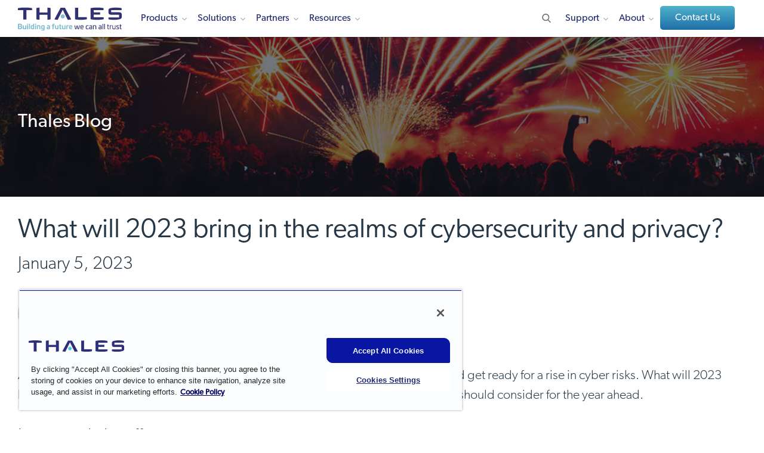

--- FILE ---
content_type: text/html; charset=UTF-8
request_url: https://cpl.thalesgroup.com/blog/identity-data-protection/2023-cybersecurity-predictions
body_size: 24934
content:
<!DOCTYPE html>
<html lang="en" dir="ltr" prefix="og: https://ogp.me/ns#">
<head>
  <meta http-equiv="Content-Type" content="text/html; charset=utf-8">
  <meta charset="utf-8" />
<meta name="description" content="2023 cybersecurity and privacy predictions, amidst the geopolitical tensions and economic instability, the cyber risks are increasing." />
<meta name="keywords" content="cybersecurity predictions, 2023 cybersecurity predictions, cyber security predictions, " />
<link rel="shortlink" href="https://cpl.thalesgroup.com/blog/identity-data-protection/2023-cybersecurity-predictions" />
<link rel="canonical" href="https://cpl.thalesgroup.com/blog/identity-data-protection/2023-cybersecurity-predictions" />
<meta property="og:site_name" content="Thales Cloud Security Products" />
<meta property="og:type" content="website" />
<meta property="og:url" content="https://cpl.thalesgroup.com/blog/identity-data-protection/2023-cybersecurity-predictions" />
<meta property="og:title" content="2023 Cybersecurity Predictions" />
<meta property="og:description" content="2023 cybersecurity and privacy predictions, amidst the geopolitical tensions and economic instability, the cyber risks are increasing." />
<meta property="og:image" content="https://thalesgroup.widen.net/content/0oiadgoxwq/jpeg/EN-Social-Media-Illustration.jpeg?w=1200&amp;keep=c&amp;crop=yes&amp;quality=80&amp;x.portal_shortcode_generated=ujcpjems&amp;x.collection_sharename=hwdak8ra&amp;x.app=portals" />
<meta name="twitter:card" content="summary" />
<meta name="twitter:title" content="2023 Cybersecurity Predictions" />
<meta name="twitter:site" content="@ThalesCloudSec" />
<meta name="twitter:description" content="2023 cybersecurity and privacy predictions, amidst the geopolitical tensions and economic instability, the cyber risks are increasing." />
<meta name="twitter:creator" content="@ThalesCloudSec" />
<meta name="twitter:image" content="https://thalesgroup.widen.net/content/0oiadgoxwq/jpeg/EN-Social-Media-Illustration.jpeg?w=1200&amp;keep=c&amp;crop=yes&amp;quality=80&amp;x.portal_shortcode_generated=ujcpjems&amp;x.collection_sharename=hwdak8ra&amp;x.app=portals" />
<meta name="Generator" content="Drupal 10 (https://www.drupal.org)" />
<meta name="MobileOptimized" content="width" />
<meta name="HandheldFriendly" content="true" />
<meta name="viewport" content="width=device-width, initial-scale=1.0" />
<script type="application/ld+json">
{
"@context": "https://schema.org",
"@graph": [
{
"@type": "BlogPosting",
"mainEntityOfPage": "https://cpl.thalesgroup.com/",
"url": "https://cpl.thalesgroup.com/blog/identity-data-protection/2023-cybersecurity-predictions",
"headline": "2023 Cybersecurity Predictions",
"description": "2023 cybersecurity and privacy predictions, amidst the geopolitical tensions and economic instability, the cyber risks are increasing.",
"datePublished": "2023-01-04",
"dateModified": "2023-01-04",
"author":
{
"@type": "Person",
"name": "Chris Harris"
},
"publisher": {
"@type":"Organization",
"name": "Thales Group",
"description": "The world relies on Thales to protect and secure access to your most sensitive data and software wherever it is created, shared or stored. Whether building an encryption strategy, licensing software, providing trusted access to the cloud, or meeting compliance mandates, you can rely on Thales to secure your digital transformation.",
"url": "https://cpl.thalesgroup.com",
"logo": "https://cpl.thalesgroup.com/sites/default/files/content/footer/thaleslogo-white.png",
"sameAs": [ "https://www.facebook.com/ThalesCloudSec","https://www.twitter.com/ThalesCloudSec","https://www.linkedin.com/company/thalescloudsec","https://www.youtube.com/ThalesCloudSec"] ,
"potentialAction": {
"@type": "SearchAction",
"target": "https://cpl.thalesgroup.com/search?search={search_term_string}",
"query-input": "required name=search_term_string"
}
}
}
]
}
</script>
<link rel="icon" href="/themes/thalesesecurity/favicon.ico" type="image/vnd.microsoft.icon" />
<link rel="alternate" hreflang="en" href="https://cpl.thalesgroup.com/blog/identity-data-protection/2023-cybersecurity-predictions" />
<link rel="alternate" hreflang="ja" href="https://cpl.thalesgroup.com/ja/blog/identity-data-protection/2023-cybersecurity-predictions" />

    <title>2023 Cybersecurity Predictions</title>
    <meta name="viewport" content="width=device-width, initial-scale=1.0, maximum-scale=1.0,user-scalable=no">
    <meta http-equiv="X-UA-Compatible" content="IE=edge"/>
    <link rel="stylesheet" media="all" href="/sites/default/files/css/css_RjEQV2dGLBe-7PzxDJuQo-qAFAobPEZqIL8aaor1ahI.css?delta=0&amp;language=en&amp;theme=thalesesecurity&amp;include=eJwdxAEKgCAMBdALaTuT2scNpoM2C29fxIPXjOFik5pxDsZA8u2BQbU4UnBR-KetS2JTV6tFs8dWmT3dgsfp_xh2LsUL8U0faQ" />
<link rel="stylesheet" media="all" href="/sites/default/files/css/css_kH8mAMRNhw4Z7Oc0Y2zDnqacMeI7z0BYIpAf7b8bA9w.css?delta=1&amp;language=en&amp;theme=thalesesecurity&amp;include=eJwdxAEKgCAMBdALaTuT2scNpoM2C29fxIPXjOFik5pxDsZA8u2BQbU4UnBR-KetS2JTV6tFs8dWmT3dgsfp_xh2LsUL8U0faQ" />

      <link rel="stylesheet" media="all" href="/themes/thalesesecurity/templates/dist/styles/main.css"/>
      
        <script src="https://use.typekit.net/ftv0kux.js"></script>
        <script>
          try {
            Typekit.load({async: true});
          } catch (e) {}
        </script>
        <!-- Marketo UTM Persisting Script Prod -->
        <script type="text/javascript" src="/themes/thalesesecurity/templates/assets/scripts/resource/utm-helper.js"></script>
                <!-- Start VWO Async SmartCode For Prod -->
        <link rel="preconnect" href="https://dev.visualwebsiteoptimizer.com" />
        <script type='text/javascript' id='vwoCode' class="optanon-category-C0002">
        window._vwo_code || (function() {
        var account_id=1099864,
        version=2.1,
        settings_tolerance=2000,
        hide_element='body',
        hide_element_style = 'opacity:0 !important;filter:alpha(opacity=0) !important;background:none !important;transition:none !important;',
        /* DO NOT EDIT BELOW THIS LINE */
        f=false,w=window,d=document,v=d.querySelector('#vwoCode'),cK='_vwo_'+account_id+'_settings',cc={};try{var c=JSON.parse(localStorage.getItem('_vwo_'+account_id+'_config'));cc=c&&typeof c==='object'?c:{}}catch(e){}var stT=cc.stT==='session'?w.sessionStorage:w.localStorage;code={nonce:v&&v.nonce,library_tolerance:function(){return typeof library_tolerance!=='undefined'?library_tolerance:undefined},settings_tolerance:function(){return cc.sT||settings_tolerance},hide_element_style:function(){return'{'+(cc.hES||hide_element_style)+'}'},hide_element:function(){if(performance.getEntriesByName('first-contentful-paint')[0]){return''}return typeof cc.hE==='string'?cc.hE:hide_element},getVersion:function(){return version},finish:function(e){if(!f){f=true;var t=d.getElementById('_vis_opt_path_hides');if(t)t.parentNode.removeChild(t);if(e)(new Image).src='https://dev.visualwebsiteoptimizer.com/ee.gif?a='+account_id+e}},finished:function(){return f},addScript:function(e){var t=d.createElement('script');t.type='text/javascript';if(e.src){t.src=e.src}else{t.text=e.text}v&&t.setAttribute('nonce',v.nonce);d.getElementsByTagName('head')[0].appendChild(t)},load:function(e,t){var n=this.getSettings(),i=d.createElement('script'),r=this;t=t||{};if(n){i.textContent=n;d.getElementsByTagName('head')[0].appendChild(i);if(!w.VWO||VWO.caE){stT.removeItem(cK);r.load(e)}}else{var o=new XMLHttpRequest;o.open('GET',e,true);o.withCredentials=!t.dSC;o.responseType=t.responseType||'text';o.onload=function(){if(t.onloadCb){return t.onloadCb(o,e)}if(o.status===200||o.status===304){_vwo_code.addScript({text:o.responseText})}else{_vwo_code.finish('&e=loading_failure:'+e)}};o.onerror=function(){if(t.onerrorCb){return t.onerrorCb(e)}_vwo_code.finish('&e=loading_failure:'+e)};o.send()}},getSettings:function(){try{var e=stT.getItem(cK);if(!e){return}e=JSON.parse(e);if(Date.now()>e.e){stT.removeItem(cK);return}return e.s}catch(e){return}},init:function(){if(d.URL.indexOf('__vwo_disable__')>-1)return;var e=this.settings_tolerance();w._vwo_settings_timer=setTimeout(function(){_vwo_code.finish();stT.removeItem(cK)},e);var t;if(this.hide_element()!=='body'){t=d.createElement('style');var n=this.hide_element(),i=n?n+this.hide_element_style():'',r=d.getElementsByTagName('head')[0];t.setAttribute('id','_vis_opt_path_hides');v&&t.setAttribute('nonce',v.nonce);t.setAttribute('type','text/css');if(t.styleSheet)t.styleSheet.cssText=i;else t.appendChild(d.createTextNode(i));r.appendChild(t)}else{t=d.getElementsByTagName('head')[0];var i=d.createElement('div');i.style.cssText='z-index: 2147483647 !important;position: fixed !important;left: 0 !important;top: 0 !important;width: 100% !important;height: 100% !important;background: white !important;display: block !important;';i.setAttribute('id','_vis_opt_path_hides');i.classList.add('_vis_hide_layer');t.parentNode.insertBefore(i,t.nextSibling)}var o=window._vis_opt_url||d.URL,s='https://dev.visualwebsiteoptimizer.com/j.php?a='+account_id+'&u='+encodeURIComponent(o)+'&vn='+version;if(w.location.search.indexOf('_vwo_xhr')!==-1){this.addScript({src:s})}else{this.load(s+'&x=true')}}};w._vwo_code=code;code.init();})();
        </script>
        <!-- End VWO Async SmartCode For Prod -->
        <!-- OneTrust Cookies Consent Notice Starts For Prod -->
        <script src="https://cdn.cookielaw.org/scripttemplates/otSDKStub.js"  type="text/javascript" charset="UTF-8" data-domain-script="50a833b9-3158-4f72-8927-19119e5def5d" ></script>
        <script type="text/javascript">
        function OptanonWrapper() { }
        </script>
        <!-- OneTrust Cookies Consent Notice Ends For Prod -->
        
        <script type="text/plain" async="" src="//www.googleadservices.com/pagead/conversion_async.js" class="optanon-category-C0004"></script>
        <cohesion-placeholder></cohesion-placeholder>
        <!-- Google Tag Manager -->
        <script>
          (function(w, d, s, l, i) {
            w[l] = w[l] || [];
            w[l].push({'gtm.start': new Date().getTime(), event: 'gtm.js'});
            var f = d.getElementsByTagName(s)[0],
              j = d.createElement(s),
              dl = l != 'dataLayer'
                ? '&l=' + l
                : '';
            j.async = true;
            j.src = 'https://www.googletagmanager.com/gtm.js?id=' + i + dl;
            f.parentNode.insertBefore(j, f);
          })(window, document, 'script', 'dataLayer', 'GTM-WLTDBRV');
        </script>
        <!-- End Google Tag Manager -->
        <!-- Bizible Script -->
        <script type="text/plain" src="//cdn.bizible.com/scripts/bizible.js" async="" class="optanon-category-C0003"></script>
        <!-- Bizible Script Ends Here -->
                  <!-- Start of Async Drift Code -->
          <script type="text/plain" class="optanon-category-C0003">
            "use strict";
            !function() {
              var t = window.driftt = window.drift = window.driftt || [];
              if (!t.init) {
                if (t.invoked)
                  return void(window.console && console.error && console.error("Drift snippet included twice."));
                t.invoked = !0,
                  t.methods = [
                    "identify",
                    "config",
                    "track",
                    "reset",
                    "debug",
                    "show",
                    "ping",
                    "page",
                    "hide",
                    "off",
                    "on"
                  ],
                  t.factory = function(e) {
                    return function() {
                      var n = Array.prototype.slice.call(arguments);
                      return n.unshift(e),
                        t.push(n),
                        t;
                    };
                  },
                  t.methods.forEach(function(e) {
                    t[e] = t.factory(e);
                  }),
                  t.load = function(t) {
                    var e = 3e5,
                      n = Math.ceil(new Date() / e) * e,
                      o = document.createElement("script");
                    o.type = "text/javascript",
                      o.async = !0,
                      o.crossorigin = "anonymous",
                      o.src = "https://js.driftt.com/include/" + n + "/" + t + ".js";
                    var i = document.getElementsByTagName("script")[0];
                    i.parentNode.insertBefore(o, i);
                  };
              }
            }();
            drift.SNIPPET_VERSION = '0.3.1';
            drift.load('st8vikni5sz6');
          </script>
          <!-- End of Async Drift Code -->
                </head>
<body class="node-36786 node-type-blog"  data-id="node/36786">
<!-- Google Tag Manager (noscript) -->
<noscript>
  <iframe src="https://www.googletagmanager.com/ns.html?id=GTM-WLTDBRV" height="0" width="0" style="display:none;visibility:hidden"></iframe>
</noscript>
<!-- End Google Tag Manager (noscript) -->
<div class="hidden thales_nodeid">node/36786</div>
<div id="loader"></div>
<div class="default-en">
  <div id="block-headerenglish">
  
    
      
            <div><!-- Header - English US -->
<!-- 12-14-2025 GH -->
<!-- 12-11-2025D GH -->
<!-- 11-17-2025 GH -->
<header class="fixed-top en">
<nav>
<style type="text/css">
.micro { font-size: 15px; margin: 0px 10px 5px; font-weight: 400; border-bottom: 1px solid #242a75; cursor: default;}
.right-part img {width: 265px;}
.btn-default::after {display: none;}
.subfix {margin-top:12px !important;}
.logo svg{width:100%;}
.fullwidth { width: 100% !important} 
.nolink {cursor: default;}
header nav .nav-wrap .main-nav > ul > li { margin: 0 19px 0 0; }
header nav .nav-wrap .main-nav > ul > li.developers > a:after { background-image: none;}
header nav .nav-wrap .main-nav > ul > li .sub-menu ul li .sub-menu-inner .left-part .detail-menu { max-height: unset; height: 100% !important; }
header nav .nav-wrap .main-nav > ul > li .sub-menu .col-seven .h4 { margin-bottom: 10px !important; }
header nav .nav-wrap .main-nav ul.right li.contact{ padding: 0px 0px 12px 0px; margin-top: -5px;}
header nav .nav-wrap .main-nav ul.right li.contact::after{ display: none;}
header nav .nav-wrap .main-nav ul.right li.language-changer ul.language-dropdown{ top: 45px;}
header nav .nav-wrap .main-nav ul.right li.search {margin: 0 0px 0 16px !important;}
@media (min-width: 1200px) {header .logo {margin-top:-3px;}}
@media (max-width: 1199px) and (min-width: 992px){header .logo {margin-top:0px;}}
@media (max-width: 1091px) and (min-width: 992px){.main-nav > ul > li.developers { display: none !important;}}
@media (max-width: 991px) {ul.col-three, .col-seven { height: 100% !important;}}
@media (min-width: 992px) {ul.col-three { height: 460px;} .col-seven { min-height: 460px !important;} .solutions .col-seven { min-height: 600px !important;}}
@media only screen and (max-width : 991px) {
    body {padding-top: 61px;}
    .sectionheader {display:none;}
    .sub-menu {height: unset !important;}
    header nav .nav-wrap .main-nav ul.right li.contact {padding: 20px;}
}
.btn-contact {
	text-transform: initial;
    font-size: 16px !important;
    margin: 0;
    padding: 10px 21px 10px 22px !important;
    color: #ffffff !important;
    background: -webkit-gradient(linear, left top, left bottom, from(#4eb2ca), to(#1f6ea9));
    background: -webkit-linear-gradient(top, #4eb2ca 0%, #1f6ea9 100%);
    background: -o-linear-gradient(top, #4eb2ca 0%, #1f6ea9 100%);
    background: linear-gradient(to bottom, #4eb2ca 0%, #1f6ea9 100%);
    border: 0;
    outline: none;
    cursor: pointer;
    text-decoration: none;
    font-weight: 500 !important;
    min-width: 125px !important;
    text-align: center !important;
    -webkit-transition: all 0.3s ease-out;
    -o-transition: all 0.3s ease-out;
    transition: all 0.3s ease-out;
}
.btn-contact:after {
	display: none;
	width: 0px !important;
}
.btn-contact:before {
	height: 0px !important;
}
</style>
<div class="container">
<div class="logo"><a href="/"><img src="/sites/default/files/content/thales-logo-building-a-future-we-can-all-trust.svg" alt="Thales logo | Building a Future We Can All Trust" style="width:180px; height:40px;"></a></div>

<div class="secondary-nav">
<div class="search"><img alt="Search" height="20" src="/themes/thalesesecurity/templates/dist/images/search.svg" width="20" /></div>

<div class="hamburger">
<div>&nbsp;</div>

<div>&nbsp;</div>

<div>&nbsp;</div>
</div>
</div>

<div class="nav-wrap">
<div class="main-nav">
<ul class="left">
	<li class="inner-nav products"><a href="/products">Products</a>

	<div class="sub-menu fullwidth" style="height: 460px;">
	<ul class="col-three" style="height: 460px;">
		<li class="sectionheader"><span>Products</span></li>
		<li class="overview"><a href="/products"><span>Products Overview</span></a></li>
		<li class="has-menu inner-link"><a href="/data-protection"><span>Data Security</span></a>
		<div class="sub-menu-inner" style="left: 565px;">
		<div class="col-seven" style="width: 695px;">
		<ul class="left-part">
			<li class="sectionheader"><span>Data Security</span></li>
			<li><a href="/encryption/data-security-platform">Data Security Platform</a></li>
			<li><a href="/encryption/data-security-posture-management" style="letter-spacing: -.0086em;">Data Security Posture Management</a></li>
			<li><a href="/encryption/data-discovery-and-classification">Data Discovery &amp; Classification</a></li>
			<li class="has-menu detail-link"><a href="/encryption"><span>Data at Rest Encryption</span></a>
			<div class="detail-menu" style="left: 305px; width: 390px;">
			<ul class="detail-list">
				<li class="sectionheader"><span>Data at Rest Encryption</span></li>
				<li class="overview"><a href="/encryption">Data at Rest Encryption</a></li>
				<li><a href="/encryption/transparent-encryption">Transparent Encryption</a></li>
				<li><a href="/encryption/application-data-protection">Application Data Protection</a></li>
				<li><a href="/encryption/tokenization">Tokenization</a></li>
				<li><a href="/encryption/data-masking-solutions">Data Masking Solutions</a></li>
				<li><a href="/encryption/ciphertrust-data-protection-gateway">Data Protection Gateway</a></li>
				<li><a href="/encryption/database-protection">Database Protection</a></li>
				<li><a href="/encryption/batch-data-transformation">Batch Data Transformation</a></li>
				<li><a href="/encryption/selecting-right-encryption-approach">Selecting the Right Encryption Approach </a></li>
				<li><a href="/encryption/ciphertrust-ransomware-protection">Ransomware Protection</a></li>
			</ul>
			</div>
			</li>
			<li class="has-menu detail-link"><a href="/encryption/key-management"><span>Key Management</span></a>
			<div class="detail-menu" style="left: 305px; width: 390px;">
			<ul class="detail-list">
				<li class="sectionheader"><span>Key Management</span></li>
				<li class="overview"><a href="/encryption/key-management">Key Management</a></li>
				<li><a href="/encryption/ciphertrust-manager">CipherTrust Manager</a></li>
				<li><a href="/encryption/key-management/ciphertrust-cloud-key-manager">CipherTrust Cloud Key Manager</a></li>
				<li><a href="/encryption/enterprise-key-management">Enterprise Key Management</a></li>
  				<li><a href="/encryption/ciphertrust-platform-community-edition">CipherTrust Platform for DevOps</a></li>
  				<li><a href="/encryption/data-security-platform/ciphertrust-encryption-key-management-service">CipherTrust Cloud Key Management Service</a></li>
			</ul>
			</div>
			</li>
			<li><a href="/encryption/ciphertrust-secrets-management">Secrets Management</a></li>
			<li class="has-menu detail-link"><a href="/encryption/hardware-security-modules"><span>Hardware Security Modules</span></a>
			<div class="detail-menu" style="left: 305px; width: 390px;">
			<ul class="detail-list">
				<li class="sectionheader"><span>Hardware Security Modules</span></li>
				<li class="overview"><a href="/encryption/hardware-security-modules">Hardware Security Modules</a></li>
				<li><a href="/encryption/hardware-security-modules/general-purpose-hsms">General Purpose HSMs</a></li>
				<li><a href="/encryption/hardware-security-modules/payment-hsms">Payment HSMs</a></li>
				<li><a href="/encryption/data-protection-on-demand/services/luna-cloud-hsm-services">Luna Cloud HSM Services</a></li>
			</ul>
			</div>
			</li>
			<li class="has-menu detail-link"><a href="/encryption/data-protection-on-demand"><span>Data Protection on Demand</span></a>
			<div class="detail-menu" style="left: 305px; width: 390px;">
			<ul class="detail-list">
				<li class="sectionheader"><span>Data Protection on Demand</span></li>
				<li class="overview"><a href="/encryption/data-protection-on-demand">Data Protection on Demand</a></li>
				<li><a href="/encryption/data-protection-on-demand/services">Services</a></li>
				<li><a href="/encryption/data-protection-on-demand/how-it-works">How it Works</a></li>
				<li><a href="/encryption/data-protection-on-demand/cloud-managed-service-partners">Partners</a></li>
				<li><a href="/encryption/data-protection-on-demand/pricing">Pricing</a></li>
				<li><a href="/encryption/data-protection-on-demand/marketplace">Sign Up Now</a></li>
			</ul>
			</div>
			</li>
			<li><a href="/encryption/data-in-motion">Network Encryption</a></li>
			<li><a href="https://www.imperva.com/products/data-security-fabric/?utm_source=thalescpl&utm_medium=menu&utm_campaign=thales-imperva-together" target="_blank">Risk Analytics & Monitoring</a></li>
			<li><a href="/encryption/data-at-rest/sure-drop">Secure File Sharing</a></li>
			<li><a href="/encryption/devsecops-security-solutions">DevSecOps</a></li>
		</ul>

		<div class="right-part">
		<div class="image-wrap"><img loading="lazy" alt="Risk Management Strategies for Digital Processes with HSMs" height="150" src="/sites/default/files/content/top_nav/cta-hsm-anchor-trust-in-digital-world-white-paper.webp" width="265" /></div>

		<div class="h4">Risk Management Strategies for Digital Processes with HSMs</div>

		<p>Security architects are implementing comprehensive information risk management strategies that include integrated Hardware Security Modules (HSMs). Reduce risk and create a competitive advantage.</p>
		<a class="link" href="/resources/encryption/hsm-anchor-trust-in-digital-world-white-paper">Get the White Paper</a></div>
		</div>
		</div>
		</li>
		
		<li class="has-menu inner-link"><a href="https://www.imperva.com/products/application-security/?utm_source=thalescpl&utm_medium=menu&utm_campaign=thales-imperva-together" target="_blank"><span>Application Security</span></a>
		<div class="sub-menu-inner" style="left: 565px;">
		<div class="col-seven" style="width: 695px;">
		<ul class="left-part">
			<li class="sectionheader"><span>Application Security</span></li>
			<li class="overview"><a href="https://www.imperva.com/products/application-security/?utm_source=thalescpl&utm_medium=menu&utm_campaign=thales-imperva-together" target="_blank"><span>Application Security Overview</span></a></li>
			<li><a href="https://imperva.com/products/application-security/?utm_source=thalescpl&utm_medium=menu&utm_campaign=thales-imperva-together" target="_blank">Application Security Overview</a></li>
			<li><a href="https://www.imperva.com/products/ai-application-security/" target="_blank">AI Application Security</a></li>
			<li><a href="https://imperva.com/products/web-application-firewall-waf/?utm_source=thalescpl&utm_medium=menu&utm_campaign=thales-imperva-together" target="_blank">Web Application Firewall</a></li>
			<li><a href="https://imperva.com/products/advanced-bot-protection-management/?utm_source=thalescpl&utm_medium=menu&utm_campaign=thales-imperva-together" target="_blank">Advanced Bot Protection</a></li>
			<li><a href="https://imperva.com/products/api-security/?utm_source=thalescpl&utm_medium=menu&utm_campaign=thales-imperva-together" target="_blank">Unified API Security Platform</a></li>
			<li><a href="https://imperva.com/products/ddos-protection-services/?utm_source=thalescpl&utm_medium=menu&utm_campaign=thales-imperva-together" target="_blank">DDoS Protection</a></li>
			<li><a href="https://imperva.com/products/client-side-protection-csp/?utm_source=thalescpl&utm_medium=menu&utm_campaign=thales-imperva-together" target="_blank">Client-Side Protection</a></li><li><a href="https://imperva.com/products/account-takeover-protection/?utm_source=thalescpl&utm_medium=menu&utm_campaign=thales-imperva-together" target="_blank">Account Takeover Protection</a></li>
			<li><a href="https://imperva.com/products/content-delivery-network-cdn/?utm_source=thalescpl&utm_medium=menu&utm_campaign=thales-imperva-together" target="_blank">Content Delivery Network</a></li>
		</ul>

		<div class="right-part">
		<div class="image-wrap"><img loading="lazy" alt="2025 KuppingerCole Leadership Compass: API Security & Management Report" height="150" src="/sites/default/files/content/top_nav/TopNav-CTA-KuppingerCole-API-Security.webp" width="265" /></div>

		<div class="h4">2025 KuppingerCole Leadership Compass: API Security & Management Report</div>

		<p>Discover insights into vital security solutions, including API discovery and runtime protection, and a guide to the changing API security landscape, emphasizing trends like AI-driven threats and zero-trust models.</p>
		<a class="link" href="/resources/data-security/kuppingercole-leadership-compass-api-security-2025-report">Learn More</a></div>
		</div>
		</div>
		</li>
				
		<li class="has-menu inner-link"><a href="/access-management"><span>Identity & Access Management</span> </a>
		<div class="sub-menu-inner" style="left: 565px;">
		<div class="col-seven" style="width: 695px;">
		<ul class="left-part">
			<li class="sectionheader"><span>Identity & Access Management</span></li>
			<li class="has-menu detail-link"><a href="javascript:void(0)"><span>Identity Types</span> </a>
                <div class="detail-menu" style="left: 305px; width: 390px;">
                <ul class="detail-list">
                    <li class="sectionheader"><span>Identity Types</span></li>
                    <li><a href="/access-management/customer-identity">Customer Identity</a></li>
					<li><a href="/access-management/workforce-identity"><span>Workforce Identity</span></a></li>
					<li><a href="/access-management/b2b-identity">B2B Identity</a></li>
					<li><a href="/access-management/gig-worker-identity">Gig Worker Identity</a></li>
                </ul>
                </div>
			</li>
			<li class="has-menu detail-link"><a href="javascript:void(0)"><span>Capabilities</span> </a>
                <div class="detail-menu" style="left: 305px; width: 390px;">
                <ul class="detail-list">
                    <li class="sectionheader"><span>Capabilities</span></li>
                    <li><a href="/access-management/adaptive-access-control">Adaptive Access Control</a></li>
                    <li><a href="/access-management/byoi-social-login">BYOI & Social Login</a></li>
                    <li><a href="/access-management/consent-preference-management">Consent & Preference Management</a></li>
                    <li><a href="/access-management/delegated-user-management">Delegated User Management</a></li>
                    <li><a href="/access-management/externalized-authorization">Externalized Authorization</a></li>
		            <li><a href="/access-management/federated-identity">Federated Identity Management</a></li>
                    <li><a href="/access-management/fraud-risk-management">Fraud & Risk Management</a></li>
					<li><a href="/access-management/identity-verification">Identity Verification</a></li>
					<li><a href="/access-management/multi-factor-authentication">Multi-Factor Authentication</a></li>
					<li><a href="/access-management/risk-based-authentication">Risk-based Authentication</a></li>
                    <li><a href="/access-management/single-sign-on">Single Sign-On (SSO)</a></li>
					<li><a href="/access-management/strong-customer-authentication">Strong Customer Authentication</a></li>
                    <li><a href="/access-management/user-journey-orchestration">User Journey Orchestration</a></li>
				</ul>
			</div>
			</li>
			<li class="has-menu detail-link"><a href="javascript:void(0)"><span>Product Types</span></a>
			<div class="detail-menu" style="left: 305px; width: 390px;">
			<ul class="detail-list">
				<li class="sectionheader"><span>Product Types</span></li>
	            <li><a href="/access-management/digital-banking">Digital Banking</a></li>
				<li><a href="/access-management/eherkenning">eHerkenning</a></li>
				<li><a href="/access-management/authenticators/fido-devices">FIDO Passkeys and Devices</a></li>
				<li><a href="/access-management/on-prem-authentication-management">On-Prem Management Platforms</a></li>
				<li><a href="/access-management/onewelcome-identity-platform">OneWelcome</a></li>
				<li><a href="/access-management/authenticators/one-time-password-otp">OTP Authenticators</a></li>
				<li><a href="/access-management/authenticators/mobilepass-otp-download">MobilePASS+</a></li>
				<li><a href="/access-management/authenticators/passwordless-authentication">Passwordless Authentication</a></li>
				<li><a href="/access-management/authenticators/pki-usb-authentication">PKI USB Tokens</a></li>
				<li><a href="/access-management/safenet-trusted-access">SafeNet Trusted Access</a></li>
				<li><a href="/access-management/authenticators/pki-smart-cards">Smart Cards</a></li>
				<li><a href="/access-management/smart-card-readers">Smart Card Readers</a></li>
				<li><a href="/access-management/authenticators/tokenless-authentication">Tokenless Authentication</a></li>
			</ul>
			</div>
			</li>
            <li><a href="/access-management/demo-request">Request a Demo</a></li>
			<li><a href="/access-management/idaas-cloud-sso-free-trial"><span>Free Trial: SafeNet Trusted Access</span></a></li>
        </ul>

		<div class="right-part">
		<div class="image-wrap"><img loading="lazy" alt="Access Management Handbook" height="150" src="/sites/default/files/content/top_nav/cta-access-management-handbook.webp" width="265" /></div>

		<div class="h4">Access Management Handbook</div>

		<p>Get everything you need to know about Access Management, including the difference between authentication and access management, how to leverage cloud single sign on.</p>
		<a class="link" href="/resources/access-management/access-management-handbook">Get the eBook</a></div>
		</div>
		</div>
		</li>
		<li class="has-menu inner-link"><a href="/software-monetization"><span>Software Monetization</span></a>
		<div class="sub-menu-inner" style="left: 565px;">
		<div class="col-seven" style="width: 695px;">
		<ul class="left-part">
			<li class="sectionheader"><span>Software Monetization</span></li>
			<li class="overview"><a href="/software-monetization"><span>Software Monetization Overview</span></a></li>
			<li><a href="/software-monetization/software-license-management">License Management</a></li>
			<li><a href="/software-monetization/entitlement-management-solutions">Entitlement Management</a></li>
			<li><a href="/software-monetization/rights-management-system-rms">Rights Management System</a></li>
            <li><a href="/software-monetization/software-ip-protection">Software and IP protection</a></li>
			<li><a href="/software-monetization/usage-intelligence">Software Usage Intelligence</a></li>
			<li><a href="/software-monetization/all-products">All Software Monetization Products</a></li>
			<li><a href="/software-monetization/sentinel-demo-tours"><span>Interactive Product Tours</span></a></li>
			<li><a href="/software-monetization/sentinel-free-trial"><span>Request a Free Trial</span></a></li>
		</ul>

		<div class="right-part">
		<div class="image-wrap left-align"><img loading="lazy" alt="How to Get Software Licensing Right The First Time" height="150" src="/sites/default/files/content/white-paper/cta/how-to-get-licensing-right-wp-cta.webp" width="265" /></div>

		<div class="h4">How to Get Software Licensing Right&nbsp;The First Time</div>

		<div class="h5">Navigate The Process of Licensing, Delivering, and Protecting Your Software</div>
			
		<p>Get the practical guide to software licensing the first time with comprehensive strategies that consider people, processes, and technology.</p>
		<a class="link" href="/resources/software-monetization/how-to-get-licensing-right-white-paper">Get the White Paper</a></div>
		</div>
		</div>
		</li>	
	</ul>

	<div class="col-seven">
	<div class="left-part">
	<div class="h4">How We Can Help</div>

	<p>You can rely on Thales to help protect and secure access to your most sensitive data and software wherever it is created, shared or stored.</p>
	</div>

	<div class="right-part">
	<div class="image-wrap left-align"><img alt="2025 Data Threat Report" height="150" src="/sites/default/files/content/top_nav/DTR-2025-CTA-TopNav.webp" width="265" /></div>
	<div class="h4">2025 Data Threat Report</div>	
	<div class="h4">AI, Quantum and<br>the Evolving Data Threatscape</div>	
	<p>Discover the 2025 Thales Data Threat Report — your essential guide to the latest global data security trends, emerging tech risks, and actionable insights to strengthen enterprise-wide defenses and drive strategic security collaboration.</p>
	<a class="link" href="/data-threat-report">Get Your Copy Today</a></div>

	</div>
	</div>
	</li>
	<li class="inner-nav solutions"><a href="/solutions">Solutions</a>
	<div class="sub-menu fullwidth" style="height: 600px;">
	<ul class="col-three" style="height: 600px;">
		<li class="sectionheader"><span>Solutions</span></li>
		<li class="overview"><a href="/solutions"><span>Solutions Overview</span></a></li>
		<li class="has-menu inner-link"><a href="/solutions#use_case"><span>By Use Case</span> </a>
		<div class="sub-menu-inner" style="left: 565px;">
		<div class="col-seven" style="width: 695px;">
		<ul class="left-part" style="max-height: 620px;">
			<li class="sectionheader"><span>By Use Case</span></li>
			<li class="has-menu detail-link"><a href="/data-security/ai-cybersecurity-solutions"><span>AI Security</span></a>
			<div class="detail-menu" style="left: 305px; width: 390px;">
			<ul class="detail-list">
				<li class="sectionheader"><span>AI Security</span></li>
				<li class="overview"><a href="/data-security/ai-cybersecurity-solutions">AI Security</a></li>
				<li><a href="/data-security/ai-cybersecurity-solutions">AI Security Fabric</a></li>
				<li><a href="/data-security/retrieval-augmented-generation-rag">RAG Data Security</a></li>
				<li><a href="https://www.imperva.com/products/ai-application-security/" target="_blank">AI Application Security</a></li>
			</ul>
			</div>
			</li>
			<li><a href="/encryption/5g-security">5G Security</a></li>
			<li class="has-menu detail-link"><a href="/access-management/network-access-control-solutions"><span>Access Security </span></a>
			<div class="detail-menu" style="left: 305px; width: 390px;">
			<ul class="detail-list">
				<li class="sectionheader"><span>Access Security</span></li>
				<li class="overview"><a href="/access-management/network-access-control-solutions">Access Security</a></li>
				<li><a href="/access-management/secure-remote-access-solutions">Secure Remote Access</a></li>
				<li><a href="/access-management/vpn-security-authentication">Secure VPN Access </a></li>
				<li><a href="/access-management/saas-security-cloud-access-control">Secure Cloud Access </a></li>
				<li><a href="/access-management/secure-access-to-vdi-solutions">VDI Security Solutions</a></li>
				<li><a href="/access-management/two-factor-authentication-2fa">2FA Solutions </a></li>
				<li><a href="/access-management/web-based-applications-single-sign-on-solutions">Web and Cloud SSO </a></li>
				<li><a href="/access-management/physical-logical-access-control">Physical &amp; Logical Access Control </a></li>
				<li><a href="/access-management/cyber-insurance-mfa-requirement">MFA for Cyber Insurance </a></li>
			</ul>
			</div>
			</li>
			<li><a href="/encryption/blockchain">Blockchain</a></li>
			<li class="has-menu detail-link"><a href="/cloud-security"><span>Cloud Security</span></a>
			<div class="detail-menu" style="left: 305px; width: 390px;">
			<ul class="detail-list">
				<li class="sectionheader"><span>Cloud Security</span></li>
				<li class="overview"><a href="/cloud-security">Cloud Security</a></li>
				<li><a href="/encryption/amazon-web-services-aws">Amazon Web Services </a></li>
				<li><a href="/encryption/bring-your-own-encryption">Bring Your Own Encryption (BYOE)</a></li>
				<li><a href="/encryption/cloud-data-encryption">Cloud Data Encryption</a></li>
				<li><a href="/access-management/cloud-sso">Cloud SSO</a></li>
				<li><a href="/cloud-security/google-cloud-platform">Google Cloud</a></li>
				<li><a href="/encryption/hardware-security-modules/hybrid-hsms">Luna HSMs – Hybrid, On-Premises and Cloud HSM</a></li>
				<li><a href="/encryption/microsoft-azure">Microsoft Azure </a></li>
				<li><a href="/cloud-security/encryption/double-key-encryption">Microsoft Double Key Encryption (DKE)</a></li>
				<li><a href="/cloud-security/enterprise-users">Multi-Cloud Security</a></li>
				<li><a href="/cloud-security/oracle-oci-key-management">Oracle Cloud Infrastructure</a></li>
		  		<li><a href="/cloud-security/your-data-their-cloud">Your Data Their Cloud</a></li>
			</ul>
			</div>
			</li>
			<li class="has-menu detail-link"><a href="/encryption/data-security-and-encryption"><span>Data Security &amp; Encryption</span></a>
			<div class="detail-menu" style="left: 305px; width: 390px;">
			<ul class="detail-list">
				<li class="sectionheader"><span>Data Security &amp; Encryption</span></li>
				<li class="overview"><a href="/encryption/data-security-and-encryption">Data Security &amp; Encryption</a></li>
				<li><a href="/encryption/advanced-persistent-threats-apts">Advanced Persistent Threats (APTs)</a></li>
				<li><a href="/encryption/big-data-security-solutions">Big Data Security</a></li>
				<li><a href="/encryption/database-security">Database Security and Encryption</a></li>
				<li><a href="/encryption/devsecops-security-solutions">DevSecOps</a></li>
				<li><a href="/encryption/docker-security">Docker Encryption</a></li>
				<li><a href="/encryption/ciphertrust-transparent-data-encryption-kubernetes">Encryption for Kubernetes</a></li>
				<li><a href="/encryption/ciphertrust-transparent-encryption-userspace">Encryption UserSpace</a></li>
				<li><a href="/encryption/database-security/mongodb-encryption">MongoDB Encryption</a></li>
				<li><a href="/encryption/database-security/sql-mssql-encryption">MS SQL Server Encryption</a></li>
				<li><a href="/encryption/database-security/nosql-encryption">NoSQL Encryption </a></li>
				<li><a href="/encryption/database-security/oracle-database-encryption">Oracle Database Encryption </a></li>
				<li><a href="/encryption/database-security/postgresql-database-encryption">PostgreSQL Database Encryption </a></li>
				<li><a href="/encryption/sap-data-security">SAP Data Security </a></li>
				<li><a href="/encryption/database-security/unstructured-data-protection">Securing Unstructured Files </a></li>
				<li><a href="/encryption/database-security/tde-key-management">TDE Key Management </a></li>
				<li><a href="/encryption/virtual-environment-security">Virtual Environment Security</a></li>
			</ul>
			</div>
			</li>
            <li><a href="/compliance/data-sovereignty">Data Sovereignty</a></li>
			<li><a href="/data-protection/digital-transformation">Digital Transformation</a></li>
			<li class="has-menu detail-link"><a href="/industry/iot-security"><span>IoT Security</span></a>
			<div class="detail-menu" style="left: 305px; width: 390px;">
			<ul class="detail-list">
				<li class="sectionheader"><span>IoT Security</span></li>
				<li class="overview"><a href="/industry/iot-security">IoT Security</a></li>
				<li><a href="/encryption/iot/smart-grid-security">Smart Grid Security</a></li>
				<li><a href="/iot/connected-cars">IoT Connected Car </a></li>
				<li><a href="/iot/secure-manufacturing">IoT Secure Manufacturing </a></li>
				<li><a href="/data-protection/healthcare-data-security-solutions">IoT Healthcare </a></li>
			</ul>
				
				
			</div>
			</li>
			<li class="has-menu detail-link"><a href="/encryption/transaction-payment-security"><span>Payment &amp; Transactions </span></a>
			<div class="detail-menu" style="left: 305px; width: 390px;">
			<ul class="detail-list">
				<li class="sectionheader"><span>Payment &amp; Transactions</span></li>
				<li class="overview"><a href="/encryption/transaction-payment-security">Payment &amp; Transactions</a></li>
				<li><a href="/encryption/secure-payments">Secure Payments</a></li>
				<li><a href="/encryption/point-to-point-encryption-p2pe">Point-to-Point Encryption </a></li>
				<li><a href="/data-protection/secure-digital-signatures">Document Signing</a></li>
				<li><a href="/encryption/emv-and-payment-card-issuance">EMV &amp; Payment Card Issuance</a></li>
				<li><a href="/encryption/host-card-emulation">Host Card Emulation</a></li>
				<li><a href="/encryption/mobile-card-payments">Mobile Card Payments</a></li>
				<li><a href="/encryption/mpos">mPOS </a></li>
				<li><a href="/encryption/payment-processing">Payment Processing</a></li>
				<li><a href="/encryption/credit-card-pin-management">Secure Credit Card &amp; Pin Management</a></li>
			</ul>
			</div>
			</li>
			<li class="has-menu detail-link"><a href="/data-protection/pki-credential-management"><span>PKI Credential Management</span> </a>
			<div class="detail-menu" style="left: 305px; width: 390px;">
			<ul class="detail-list">
				<li class="sectionheader"><span>PKI Credential Management</span></li>
				<li class="overview"><a href="/data-protection/pki-credential-management">PKI Credential Management</a></li>
				<li><a href="/access-management/security-applications/authentication-client-token-management">PKI Middleware</a></li>
				<li><a href="/access-management/authenticators/pki-smart-cards">PKI Authentication</a></li>
				<li><a href="/data-protection/pki-security-solutions">PKI Security</a></li>
			</ul>
			</div>
			</li>
			<li class="has-menu detail-link"><a href="/data-protection/pki-security-solutions"><span>PKI Security Solutions</span> </a>
			<div class="detail-menu" style="left: 305px; width: 390px;">
			<ul class="detail-list">
				<li class="sectionheader"><span>PKI Security Solutions</span></li>
				<li class="overview"><a href="/data-protection/pki-security-solutions">PKI Security Solutions</a></li>
				<li><a href="/encryption/tls-ssl-security-certificate">TLS/SSL Key Security</a></li>
				<li><a href="/data-protection/secure-digital-signatures/code-signing">Code Signing </a></li>
				<li><a href="/data-protection/secure-digital-signatures">Secure Digital Signatures</a></li>
				<li><a href="/data-protection/secure-digital-signatures/electronic-invoicing">Electronic Invoicing </a></li>
				<li><a href="/data-protection/secure-digital-signatures/dns-security-dnssec">DNS Security </a></li>
				<li><a href="/access-management/email-encryption">Email Encryption </a></li>
			</ul>
			</div>
			</li>
			<li class="has-menu detail-link"><a href="/encryption/post-quantum-crypto-agility"><span>Quantum</span></a>
			<div class="detail-menu" style="left: 305px; width: 390px;">
			<ul class="detail-list">
				<li class="sectionheader" style="display:none;"><span>Quantum</span></li>
				<li class="overview"><a href="/encryption/post-quantum-crypto-agility">Quantum</a></li>
			</ul>
            <div class="image-wrap left-align" style="margin-bottom: 15px;"><img loading="lazy" alt="Are You Post-Quantum Ready?" height="150" src="/sites/default/files/content/top_nav/Post-Quantum-Crypto-Agility-Tool-cta.webp" width="265" /></div>

            <div class="h4">Are You Post-Quantum Ready?</div>

            <p>Although post-quantum is projected to be a few years away, an enterprise must start planning today to be post-quantum ready. Take this free risk assessment to learn if your organization is at risk of a post-quantum breach.</p>
            <a class="link" href="/encryption/post-quantum-crypto-agility-tool">TEST YOUR QUANTUM READINESS</a>
				
			</div>
			</li>
			<li><a href="/encryption/ransomware-solutions">Ransomware Solutions</a></li>
			<li><a href="/cloud-security/remote-workforce-challenges">Remote Workforces Challenges</a></li>
			<li class="has-menu detail-link"><a href="/software-monetization"><span>Software Monetization</span></a>
			<div class="detail-menu" style="left: 305px; width: 390px;">
			<ul class="detail-list">
				<li class="sectionheader"><span>Software Monetization</span></li>
				<li class="overview"><a href="/software-monetization">Software Monetization</a></li>
                <li><a href="/software-monetization/software-license-management">Software License Management</a></li>
                <li><a href="/software-monetization/entitlement-management-solutions">Entitlement Management</a></li>
                <li><a href="/software-monetization/software-packaging-pricing">Software Packaging &amp; Pricing</a></li>
                <li><a href="/software-monetization/software-usage-tracking-reporting">Software Usage Tracking &amp; Reporting</a></li>
                <li><a href="/software-monetization/software-protection-licensing">Software Protection &amp; Licensing</a></li>
    			<li><a href="/software-monetization/capture-revenue-opportunities">Capture Revenue Opportunities</a></li>
			</ul>
			</div>
			</li>
			<li><a href="/cloud-security/zero-trust">Zero Trust Security</a></li>
		</ul>

		<div class="right-part">
		<div class="image-wrap left-align"><img loading="lazy" alt="Best Practices For Secure Cloud Migration" height="150" src="/sites/default/files/content/top_nav/cta-best-practices-secure-cloud-migration-white-paper.webp" width="265" /></div>

		<div class="h4">Best Practices for Secure Cloud Migration</div>

		<p>It's a Multi-Cloud World. Thales can help secure your cloud migration.</p>
		<a class="link" href="/resources/cloud-security/best-practices-secure-cloud-migration-white-paper">GET THE WHITE PAPER</a></div>
		</div>
		</div>
		</li>
		<li class="has-menu inner-link"><a href="/solutions#industry"><span>By Industry</span></a>
		<div class="sub-menu-inner" style="left: 565px;">
		<div class="col-seven" style="width: 695px;">
		<ul class="left-part">
			<li class="sectionheader"><span>By Industry</span></li>
			<li><a href="/industry/connected-car-protection">Automotive </a></li>
			<li><a href="/industry/critical-infrastructure-data-security">Critical Infrastructure</a></li>   
            <li><a href="/industry/education-solutions">Education </a></li>
			<li class="has-menu detail-link"><a href="/industry/government-data-security"><span>Government</span></a>
			<div class="detail-menu" style="left: 305px; width: 390px;">
			<ul class="detail-list">
				<li class="sectionheader"><span>Government</span></li>
				<li class="overview"><a href="/industry/government-data-security">Government </a></li>
				<li><a href="/industry/government/federal-government-cyber-security">Federal Government </a></li>
				<li><a href="/industry/government/state-local-government-data-security">State and Local Government </a></li>
				<li><a href="/industry/government/law-enforcement-data-security">Law Enforcement </a></li>
			</ul>
			</div>
			</li>
			<li><a href="/industry/financial-data-security">Financial Services </a></li>
			<li><a href="/industry/healthcare-data-security-solutions">Healthcare </a></li>
			<li><a href="/industry/insurance-provider-data-security">Insurance Providers </a></li>
			<li><a href="/industry/manufacturing-data-security">Manufacturing and Industrial</a></li>
			<li><a href="/industry/media-and-entertainment-data-security">Media and Entertainment </a></li>
			<li><a href="/industry/retail-data-security">Retail </a></li>
			<li><a href="/industry/cloud-saas-provider-solutions">SaaS Providers and Consumers</a></li>
			<li><a href="/industry/telecom-data-security-solutions">Telecommunications</a></li>
			</ul>

		<div class="right-part">
		<div class="image-wrap left-align"><img loading="lazy" alt="2025 Thales Data Threat Report - Financial Services Edition" height="150" src="/sites/default/files/content/top_nav/FinServ-DTR-CTA-TopNav.webp" width="265" /></div>

		<div class="h4">2025 Thales Data Threat Report - Financial Services Edition</div>

		<p>Dive into the 2025 Data Threat Report on security challenges in the financial services industry. Discover key strategies for protecting data in complex financial environments.</p>
		<a class="link" href="/financial-services-data-threat-report">GET THE REPORT</a></div>
		</div>
		</div>
		</li>
		<li class="has-menu inner-link"><a href="/solutions#compliance"><span>By Compliance</span></a>
		<div class="sub-menu-inner" style="left: 565px;">
		<div class="col-seven" style="width: 695px;">
		<ul class="left-part">
			<li class="sectionheader"><span>By Compliance</span></li>
			<li class="has-menu detail-link"><a href="/solutions#compliance"><span>Global</span></a>
			<div class="detail-menu" style="left: 305px; width: 390px;">
			<ul class="detail-list">
				<li class="sectionheader"><span>Global</span></li>
				<li><a href="/compliance/basel-compliance-solutions">Basel Compliance Solutions</a></li>
				<li><a href="/compliance/data-breach-notifications-laws">Data Breach Notification Laws</a></li>
				<li><a href="/compliance/data-sovereignty">Data Sovereignty </a></li>
				<li><a href="/compliance/gdpr-compliance">GDPR </a></li>
				<li><a href="/compliance/iso-277992016-compliance">ISO 27799:2016 Compliance </a></li>
				<li><a href="/compliance/solutions-for-iso-iec-27001-2022-compliance">ISO/IEC 27001:2022 Compliance</a></li>
				<li><a href="/compliance/isoiec-270022013-compliance">ISO/IEC 27002:2013 Compliance </a></li>
				<li><a href="/compliance/pci-dss-compliance">PCI DSS </a></li>
				<li><a href="/compliance/pci-hsm">PCI HSM </a></li>
				<li><a href="/compliance/swift-csc-compliance">Swift CSC </a></li>
				<li><a href="/compliance/fips-common-criteria-validations">Validations and Certifications </a></li>
			</ul>
			</div>
			</li>
			<li class="has-menu detail-link"><a href="/solutions#compliance"><span>Americas</span> </a>
			<div class="detail-menu" style="left: 305px; width: 390px;">
			<ul class="detail-list">
				<li class="sectionheader"><span>Americas</span></li>
				<li><a href="/compliance/americas/brazil-general-data-protection-law">Brazil - LGPD</a></li>
				<li><a href="/compliance/americas/california-consumer-privacy-act-compliance-solutions-ccpa-compliance">CCPA (California Consumer Privacy Act) </a></li>
				<li><a href="/compliance/cisa-zero-trust-compliance">CISA Zero Trust Maturity Model</a></li>	
				<li><a href="/compliance/cjis-compliance">CJIS</a></li>
				<li><a href="/compliance/cmmc-cybersecurity-compliance-solutions">Cybersecurity Maturity Model - CMMC</a></li>
				<li><a href="/compliance/epcs-dea-fda-compliance">FDA/DEA - EPCS</a></li>
				<li><a href="/compliance/americas/nist-800-53-fedramp/fedramp">FedRamp</a></li>
				<li><a href="/compliance/americas/nist-800-53-fedramp/fisma">FISMA</a></li>
				<li><a href="/compliance/americas/nist-800-53-fedramp/fips-199-and-fips-200">FIPS 199 and FIPS 200 </a></li>
				<li><a href="/compliance/americas/fips-140-2">FIPS 140-2 </a></li>
				<li><a href="/compliance/fips-140-3">FIPS 140-3 </a></li>
				<li><a href="/compliance/glba-compliance">GLBA </a></li>
				<li><a href="/compliance/hipaa-hitech-compliance">HIPAA </a></li>
				<li><a href="/compliance/americas/mexico-data-protection-law">Mexico - Data Protection Law </a></li>
				<li><a href="/compliance/americas/naic-insurance-data-security-model-law-compliance">NAIC Insurance Data Security Model Law Compliance </a></li>
				<li><a href="/compliance/new-york-cybersecurity-regulation">New York State Cybersecurity Requirements for Financial Services Companies Compliance</a></li>
				<li><a href="/compliance/credit-union-compliance-ncua">NCUA Regulatory Compliance </a></li>
				<li><a href="/compliance/americas/nist-800-53-fedramp/nist-800-53-revision-4">NIST 800-53, Revision 4 </a></li>
				<li><a href="/compliance/nist-csf-2-framework-solutions">NIST CSF 2.0</a></li>
				<li><a href="/compliance/americas/pipeda-compliance">PIPEDA Compliance </a></li>
				<li><a href="/compliance/sox-compliance-sarbanes-oxley">SOX </a></li>
				<li><a href="/compliance/americas/secure-telephone-identity-revisited-stir-shaken">STIR/SHAKEN</a></li>
			</ul>
			</div>
			</li>
			<li class="has-menu detail-link"><a href="/solutions#compliance"><span>EMEA</span></a>
			<div class="detail-menu" style="left: 305px; width: 390px;">
			<ul class="detail-list">
				<li class="sectionheader"><span>EMEA</span></li>
				<li><a href="/compliance/emea/defcon-658">DEFCON 658</a></li>
				<li><a href="/compliance/emea/data-security-compliance-dora-resilience-act">DORA</a></li>
				<li><a href="/compliance/emea/saudi-arabia-essential-cybersecurity-controls-ecc">ECC</a></li>
				<li><a href="/compliance/eidas">eIDAS</a></li>
				<li><a href="/compliance/gdpr-compliance">GDPR</a></li>
				<li><a href="/compliance/emea/nis2-directive-goal-enhance-cybersecurity-across-the-eu">NIS2</a></li>
				<li><a href="/compliance/emea/psd2">PSD2</a></li>
				<li><a href="/compliance/emea/schrems-ii">Schrems II</a></li>
				<li><a href="/compliance/emea/south-africa-popi-act">South Africa POPI Act</a></li>
			</ul>
			</div>
			</li>
			<li class="has-menu detail-link"><a href="/solutions#compliance"><span>APAC</span></a>
			<div class="detail-menu" style="left: 305px; width: 390px;">
			<ul class="detail-list">
				<li class="sectionheader"><span>APAC</span></li>
				<li><a href="/compliance/apac/data-security-compliance-asic-market">Australia ASIC Market Integrity Rules</a></li>
				<li><a href="/compliance/apac/australia-cps-234-information-security">Australia APRA CPS234</a></li>
				<li><a href="/compliance/privacy-act-australia">Australia Privacy Amendment</a></li>
				<li><a href="/compliance/apac/australia-soci-act-compliance">Australia SOCI Act</a></li>
				<li><a href="/compliance/apac/bangladesh-data-security-compliance-guideline-ict-security">Bangladesh ICT Security Guideline</a></li>
				<li><a href="/compliance/apac/personal-information-security-specification-cybersecurity-law-in-china">China Personal Information Security Specification</a></li>
				<li><a href="/compliance/apac/hong-kong-critical-infrastructure-bill"><span>Hong Kong CI Bill</span></a></li>
				<li><a href="/compliance/apac/complying-with-hkma-digital-asset-guidelines">Hong Kong Digital Assets Guidelines</a></li>
				<li><a href="/compliance/apac/hk-cloud-computing-security-guide">Hong Kong Practice Guide for Cloud Computing Security</a></li>
				<li><a href="/compliance/apac/secure-tertiary-data-backup-guideline-hong-kong-compliance">Hong Kong Secure Tertiary Data Backup (STDB) Guideline</a></li>
				<li><a href="/compliance/apac/virtual-asset-trading-platforms-operators">Hong Kong Virtual Asset Trading Platforms Operators Guideline</a></li>
				<li><a href="/compliance/apac/india-cscrf-sebi-cybersecurity-compliance">India CSCRF by SEBI</a></li>
				<li><a href="/compliance/apac/india-digital-personal-data-protection-act">India Digital Personal Data Protection Act</a></li>
				<li><a href="/compliance/apac/framework-sebi-adoption-cloud-services">India Framework for Adoption of Cloud Services by SEBI</a></li>
				<li><a href="/compliance/apac/data-security-compliance-for-indian-insurance-industry">India IRDAI ICS Guidelines</a></li>
				<li><a href="/compliance/apac/data-security-compliance-it-outsourcing-india">India RBI Outsourcing of IT Services Directions</a></li>
				<li><a href="/compliance/apac/indonesia-personal-data-protection-law">Indonesia Personal Data Protection Law</a></li>
				<li><a href="/compliance/apac/data-security-compliance-japan-act-on-protection-of-personal-information">Japan Act on Protection of Personal Information</a></li>
				<li><a href="/compliance/apac/japan-my-number">Japan My Number Compliance</a></li>
				<li><a href="/compliance/j-sox-compliance">J-Sox </a></li>
				<li><a href="/compliance/apac/korea-personal-information-information-security-management-system-compliance">Korea Personal Information and Information Security Management System (ISMS-P)</a></li>
				<li><a href="/compliance/apac/monetary-authority-of-singapore-guidance">Monetary Authority of Singapore</a></li>
				<li><a href="/compliance/data-privacy-act-philippines">Philippines Data Privacy Act of 2012</a></li>
				<li><a href="/compliance/apac/data-security-compliance-npc-circular-2023-06">Philippines NPC Circular 2023-06</a></li>
				<li><a href="/compliance/apac/malaysia-bnm-risk-management-in-technology-rmit-policy">Risk Management in Technology (RMiT) Policy</a></li>
				<li><a href="/compliance/apac/singapore-mas-advisory-on-quantum">Singapore MAS Advisory On Quantum</a></li>
				<li><a href="/compliance/apac/recommendations-for-public-sector-data-security-singapore">Singapore Public Sector Data Security</a></li>
				<li><a href="/compliance/apac/singapore-ccop-2-critical-information-infrastructure">Singapore CCoP2.0</a></li>
				<li><a href="/compliance/apac/south-koreas-pipa">South Korea's PIPA</a></li>
				<li><a href="/compliance/apac/bot-it-risk-management-guidelines-thailand">Thailand BOT - IT Risk Guidelines</a></li>
				<li><a href="/compliance/apac/guidelines-supervision-management-it-risks-oic-thailand">Thailand OIC - IT Risk Guidelines</a></li>
				<li><a href="/compliance/apac/guidelines-provision-it-systems-sec">Thailand SEC - IT Systems Guidelines</a></li>
				<li><a href="/compliance/apac/uidais-aadhaar-number-regulation-compliance">UIDAI's Aadhaar Number Regulation Compliance</a></li>
				<li><a href="/compliance/apac/data-security-compliance-vietnam-pdpd">Vietnam Personal Data Protection Decree</a></li>
			</ul>
			</div>
			</li>
		</ul>

		<div class="right-part">
		<div class="image-wrap left-align"><img loading="lazy" alt="Data Breach Notifications Map" height="150" src="/sites/default/files/content/top_nav/cta-compliance-map-global.webp" width="265" /></div>

		<div class="h4">Protect Your Organization from Data Breach Notification Requirements</div>

		<p>Data breach disclosure notification laws vary by jurisdiction, but almost universally include a "safe harbor" clause.</p>
		<a class="link" href="/compliance/data-breach-notifications-laws">LEARN MORE</a></div>
		</div>
		</div>
		</li>
	</ul>

	<div class="col-seven">
	<div class="left-part">
	<div class="h4">Solutions to Secure Your Digital Transformation</div>

	<p>Whether it's securing the cloud, meeting compliance mandates or protecting software for the Internet of Things, organizations around the world rely on Thales to accelerate their digital transformation.</p>
	</div>

	<div class="right-part">
	<div class="image-wrap left-align"><img alt="Implementing Strong Authentication for Office 365" height="150" src="/sites/default/files/content/top_nav/cta-office-365-strong-authentication-solution-brief.webp" width="265" /></div>

	<div class="h4">Implementing Strong Authentication for Office 365</div>

	<p>Mitigate the risk of unauthorized access and data breaches.</p>
	<a class="link" href="/resources/access-management/office-365-strong-authentication-solution-brief">Learn More</a></div>
	</div>
	</div>
	</li>
	<li class="inner-nav partners"><a href="/partners/overview">Partners</a>
	<div class="sub-menu">
	<ul class="col-three" style="height: 460px;">
		<li class="sectionheader"><span>Partners</span></li>
		<li class="overview"><a href="/partners/overview"><span>Partners Overview</span></a></li>
		<li><a href="/partners/partner-search"><span>Find a Partner</span></a></li>
		<li><a href="/partners/become-partner"><span>Become a Partner</span></a></li>
		<li><a href="/partners/reseller-partners"><span>Channel Partners</span></a></li>
		<li><a href="/partners/managed-service-providers-partners"><span>Managed Service Providers</span></a></li>
		<li><a href="/partners/technology-partners"><span>Technology Partners</span></a></li>
		<li><a href="/partners/oem-partners"><span>OEM Partners</span></a></li>
		<li><a href="/partners/advisory-partners"><span>Advisory Partners</span></a></li>
		<li><a href="/partners/cloud-partners"><span>Cloud Partners</span></a></li>
		<li><a href="/partners/partner-login"><span>Partner Portal Login</span></a></li>
	</ul>

	<div class="col-seven">
	<div class="left-part">
	<div class="h4">Thales Accelerate<br />
	Partner Network</div>

	<p>Thales Partner Ecosystem includes several programs that recognize, rewards, supports and collaborates to help accelerate your revenue and differentiate your business. Provide more value to your customers with Thales's Industry leading solutions. Learn more to determine which one is the best fit for you.</p>
	</div>

	<div class="right-part">
	<div class="image-wrap left-align"><img loading="lazy" alt="Thales Accelerate Partner Network" height="150" src="/sites/default/files/content/top_nav/accelerate-partner-network-value-proposition-brochure-cta.webp" width="265" /></div>

	<p>The Thales Accelerate Partner Network provides the skills and expertise needed to accelerate results and secure business with Thales technologies.</p>
	<a class="link" href="/resources/partners/accelerate-partner-network-value-proposition-brochure">Get the Brochure</a></div>
	</div>
	</div>
	</li>
	<li class="inner-nav resources"><a href="/resources">Resources</a>
	<div class="sub-menu">
	<ul class="col-three" style="height: 460px;">
		<li><span>Area of Interest</span></li>
		<li class="has-menu inner-link"><a href="/resources?aoi=data_security"><span>Data Security</span></a>
		<div class="sub-menu-inner" style="left: 565px;">
		<div class="col-seven" style="width: 695px;">
		<ul class="left-part">
			<li><span>Resource Type</span></li>
			<li><a href="/resources?content=research_reports_white_papers&amp;aoi=data_security"><span>White Papers</span></a></li>
			<li><a href="/resources?content=analyst_research&amp;aoi=data_security"><span>Analyst Research</span></a></li>
			<li><a href="/resources?content=ebooks&amp;aoi=data_security"><span>eBooks</span></a></li>
			<li><a href="/resources?content=case_studies&amp;aoi=data_security"><span>Case Studies</span></a></li>
			<li><a href="/resources?content=infographics&amp;aoi=data_security"><span>Infographics</span></a></li>
			<li><a href="/resources/webinars"><span>Webinars</span></a></li>
			<li><a href="/data-security/ciphertrust-demo-tours"><span>Product Tours</span></a></li>
			<li><a href="/resources?content=videos&amp;aoi=data_security"><span>Videos</span></a></li>
			<li><a href="/enterprise-data-security-research-trends"><span>Security Research</span></a></li>
			<li><a href="/podcasts/data-security-sessions"><span>Podcasts</span></a></li>
			<li><a href="/video-series/talking-trust"><span>TalkingTrust Video Series</span></a></li>
		</ul>

		<div class="right-part">
		<div class="image-wrap left-align"><img loading="lazy" alt="Gartner® Report: Market Guide for Data Security Platforms" height="150" src="/sites/default/files/content/top_nav/gartner-report-2024-market-guide-for-data-security-platforms-cta.webp" width="265" /></div>

		<div class="h4">Gartner® Report: Market Guide for Data Security Platforms</div>

		<p>Download the 2025 guide for Data Security Platforms, and learn how combining data security controls and fine-grained authorization leads to more efficient data security.</p>
		<a class="link" href="/resources/encryption/gartner-report-market-guide-for-data-security-platforms">Get the Report</a></div>
		</div>
		</div>
		</li>
		<li class="has-menu inner-link"><a href="/resources?aoi=access_management"><span>Access Management</span></a>
		<div class="sub-menu-inner" style="left: 565px;">
		<div class="col-seven" style="width: 695px;">
		<ul class="left-part">
			<li><span>Resource Type</span></li>
			<li><a href="/resources?content=research_reports_white_papers&amp;aoi=access_management"><span>White Papers</span></a></li>
			<li><a href="/resources?content=analyst_research&amp;aoi=access_management"><span>Analyst Research</span></a></li>
			<li><a href="/resources?content=ebooks&amp;aoi=access_management"><span>eBooks</span></a></li>
			<li><a href="/resources?content=case_studies&amp;aoi=access_management"><span>Case Studies</span></a></li>
			<li><a href="/resources?content=infographics&amp;aoi=access_management"><span>Infographics</span></a></li>
			<li><a href="/resources/webinars"><span>Webinars</span></a></li>
			<li><a href="/resources?content=videos&amp;aoi=access_management"><span>Videos</span></a></li>
			<li><a href="/enterprise-data-security-research-trends"><span>Security Research</span></a></li>
			<li><a href="/podcasts/data-security-sessions"><span>Podcasts</span></a></li>
            <li><a href="/iam360">Magazine</a></li>
		</ul>

		<div class="right-part">
		<div class="image-wrap left-align"><img loading="lazy" alt="KuppingerCole Leadership Compass: Market Report and Guide for CIAM Solutions" height="150" src="/sites/default/files/content/resources/cta/2024-LC-CIAM-Overall-Leader.webp" width="265" /></div>

		<div class="h4">KuppingerCole Leadership Compass: Market Report and Guide for CIAM Solutions</div>
		<p>This report analyzes the CIAM market, and guides you to find the best solution for user registration, authentication, and compliance, enhancing customer experience.</p>
		<a class="link" href="/resources/access-management/2024-leadership-compass-market-report-and-guide-ciam-solutions-analyst-report">Get the Report</a></div>
		</div>
		</div>
		</li>
		<li class="has-menu inner-link"><a href="/resources?aoi=software_monetization"><span>Software Monetization</span></a>
		<div class="sub-menu-inner" style="left: 565px;">
		<div class="col-seven" style="width: 695px;">
		<ul class="left-part">
			<li><span>Resource Type</span></li>
            <li><a href="/blog?category=software_monetization">Blog</a></li>
			<li><a href="/software-monetization/sentinel-demo-tours"><span>Product Tours</span></a></li>
            <li><a href="/software-monetization/software-licensing-basics">FAQ</a></li>
			<li><a href="/resources?content=research_reports_white_papers&amp;aoi=software_monetization"><span>White Papers</span></a></li>
			<li><a href="/resources?content=case_studies&amp;aoi=software_monetization"><span>Case Studies</span></a></li>
			<li><a href="/resources?content=product_briefs&amp;aoi=software_monetization"><span>Product Briefs</span></a></li>
			<li><a href="/resources?content=infographics&amp;aoi=software_monetization"><span>Infographics</span></a></li>
			<li><a href="/resources/software-monetization/webinars"><span>Webinars</span></a></li>
            <li><a href="/software-monetization/learning-hub">Learning Hub</a></li>
        </ul>

		<div class="right-part">
		<div class="image-wrap left-align"><img loading="lazy" alt="How to get SaaS Software Licensing Right the First Time" height="150" src="/sites/default/files/content/top_nav/how-to-get-saas-software-licensing-right-eb-cta.webp" width="265" /></div>

		<div class="h4">How to get SaaS Software Licensing Right the First Time</div>

		<p>Explore the software licensing lifecycle, and how to build a cross-functional licensing team.</p>
		<a class="link" href="/resources/software-monetization/how-to-get-saas-software-licensing-right-ebook">Get the eBook</a></div>
		</div>
		</div>
		</li>
		<li><a href="/blog"><span>Blog</span></a></li>
	</ul>

	<div class="col-seven">
	<div class="left-part">
	<div class="h4">Explore Thales' comprehensive resources for cloud, protection and licensing best practices.</div>
	</div>

	<div class="right-part">
	<div class="image-wrap left-align"><img loading="lazy" alt="Thales CPL Corporate Brochure" height="150" src="/sites/default/files/content/brochures/cta/Thales-CPL-corporate-brochure-cta.webp" width="265" /></div>

	<div class="h4">A Global Leader in Data Security</div>

	<p>Thales, together with Imperva, is a global leader in cybersecurity, helping the most trusted brands in the world protect their most critical applications, data, identities, and software anywhere at scale.</p>
	<a class="link" href="/resources/identity-data-security/security-for-what-matters-most-brochure">GET THE BROCHURE</a></div>
	</div>
	</div>
	</li>
</ul>

<ul class="right">
	<li class="search"><a href="#"><img alt="Search" src="/themes/thalesesecurity/templates/dist/images/search.svg" /></a></li>
	<li class="inner-nav support"><a href="/customer-support">Support</a>
	<div class="sub-menu">
	<ul class="col-three" style="height: 460px;">
		<li class="overview"><a href="/customer-support">Customer Support</a></li>
		<li class="has-menu inner-link"><a class="nolink" href="javascript:void(0)"><span>Software Monetization</span></a>
		<div class="sub-menu-inner" style="left: 565px;">
		<ul class="detail-list">
			<li><a href="/software-monetization/sentinel-drivers">Drivers &amp; Downloads</a></li>
			<li><a href="https://supportportal.thalesgroup.com/csm?id=kb_article_view&amp;sys_kb_id=fe4a46a5dbcf8010d6b31f3b4b9619a5&amp;sysparm_article=KB0021013" target="_blank">Product&nbsp;Announcements / Training</a></li>
		</ul>
		</div>
		</li>
		<li class="has-menu inner-link"><a class="nolink" href="javascript:void(0)"><span>Customers</span></a>
		<div class="sub-menu-inner" style="left: 565px;">
		<ul class="detail-list">
			<li><a href="https://supportportal.thalesgroup.com/" target="_blank">Activate a Product / Support Portal</a></li>
		</ul>
		</div>
		</li>
		<li class="has-menu inner-link"><a class="nolink" href="javascript:void(0)"><span>Data Protection</span></a>
		<div class="sub-menu-inner" style="left: 565px;">
		<ul class="detail-list">
			<li><a href="https://data-protection-updates.gemalto.com/" target="_blank">Product&nbsp;Announcements</a></li>
			<li><a href="/services/training-services">Training Services</a></li>
			<li><a href="/technical-training-calendar"><span>Technical Training Calendar</span></a></li>
			<li><a href="/support/professional-services"><span>Professional Services </span></a></li>
		</ul>
		</div>
		</li>
                <li><a href="https://supportportal.thalesgroup.com/csm?id=kb_article_view&sys_kb_id=5c18186b478aa950128dca72e36d4391&sysparm_article=KB0027106">Security Updates</a></li>
	</ul>
	</div>
	</li>
	<li class="inner-nav about"><a href="/about-us">About</a>
	<div class="sub-menu">
	<ul class="col-three" style="height: 460px;">
		<li class="overview"><a href="/about-us">About Us</a></li>
		<li><a href="/leadership">Leadership</a></li>
		<li><a href="/about-us/newsroom">Newsroom</a></li>
		<li><a href="/about-us/in-the-news">News Coverage</a></li>
		<li><a href="/events">Events</a></li>
		<li><a href="/customers">Customers</a></li>
		<li><a href="/industry-associations-and-standards-organizations">Industry Associations&nbsp;&amp; Standards Organizations</a></li>
		<li><a href="/careers">Careers</a></li>
		<li><a href="/about-us/thales-imperva">Thales + Imperva</a></li>
	</ul>
	</div>
	</li>
	<li class="inner-nav contact"><a class="btn-contact btn-blue" href="javascript:void(0)">Contact Us</a>
	<div class="sub-menu subfix">
	<ul class="col-three" style="height: 460px;">
		<li><a href="/encryption/contact-us">Contact Data Security</a></li>
		<li><a href="/access-management/contact-us">Contact Access Management</a></li>
		<li><a href="/software-monetization/contact-us">Contact Software Monetization</a></li>
	</ul>
	</div>
	</li>
	<li class="language-changer"><span class="title">EN</span>
	<div class="dropdown-group">
	<ul class="language-dropdown" style="text-align:center;">
		<li><a href="/en-gb" hreflang="en-gb">English (GB)</a></li>
		<li><a href="/fr" hreflang="fr">Français</a></li>
		<li><a href="/de" hreflang="de">Deutsch</a></li>
		<li><a href="/it" hreflang="it">Italiano</a></li>
		<li><a href="/es" hreflang="es">Español</a></li>
		<li><a href="/pt-pt" hreflang="pt-pt">Português</a></li>
		<li><a href="/ja" hreflang="ja">日本語</a></li>
		<li><a href="/ko" hreflang="ko">한국어</a></li>
	</ul>

	<ul class="language-dropdown lite-language">
		<li>
		<p class="micro">Microsites</p>
		</li>
		<li><a href="/pl" hreflang="pl">Polskie</a></li>
		<li><a href="/nl" hreflang="nl">Nederlands</a></li>
        <li><a href="/zh-tw" hreflang="zh-tw">中文(繁體)</a></li>
	</ul>
	</div>
	</li>
</ul>
</div>
</div>
</div>
	
</nav>
</header>
</div>
      
  </div>

</div>

  <div class="dialog-off-canvas-main-canvas" data-off-canvas-main-canvas>
    



    <div>
    <div id="block-removelanguagedropdown">
  
    
      
            <div><script type="text/javascript">
   var langdrop = document.getElementsByClassName('language-changer')[0];
   langdrop.remove();
</script>
<style>
header nav .nav-wrap .main-nav > ul.right li.language-changer { display: none; }
</style></div>
      
  </div>

  </div>



        
      <div>
    <div id="block-thalesesecurity-content">
  
    
      


  <section class="third-level-banner">
    <div class="bg-img">
      <img src="/themes/thalesesecurity/templates/dist/images/blog-banner-fireworks.jpg" alt="banner">
    </div>
    <div class="v-middle-inner container">
      <div class="v-middle">
        <div class="content-wrapper">
          <div class="content">
            <h2>Thales Blog</h2>
          </div>
        </div>
      </div>
    </div>
  </section>




	<section class="content-detail">
		<div class="container">
			<div class="content">
				<h1>What will 2023 bring in the realms of cybersecurity and privacy?</h1>
				<div class="date">
					<h3>January 5, 2023</h3>
				</div>
				
            <div><div class="info">
    <img loading="lazy" src="/sites/default/files/content/author/field_image/2023-04/chris-harris-2.jpg" width="200" height="200" alt="Chris Harris" />


  <strong class="name">Chris Harris | Associate VP, Sales Engineering</strong>
  <a href="/blog/author/charris">More About This Author &gt;</a>
</div></div>
      
																									<div class="text-content mt-5"> 
            <div><p>As geopolitical tensions persist and economic instability looms, organizations should get ready for a rise in cyber risks. What will 2023 bring in the realms of cybersecurity and privacy? Here are six predictions I think you should consider for the year ahead.</p>

<h3>Large-scale layoffs may impact security</h3>

<p>The list of corporations that have announced widespread layoffs keeps growing. The over-optimism of investors and the unpredictability of the market have combined to make long-term planning difficult.</p>

<p>Layoffs are a "reputational risk." Tech professionals are in demand and cherish an employer's brand reputation. Over <a href="https://www.cnbc.com/2022/11/17/amid-mass-layoffs-the-big-tech-dream-job-is-losing-its-luster.html" target="_blank">90% of jobseekers</a> consider a company's reputation important. Business security risk is significant and adds to reputational risk.</p>

<p>In the <a href="/data-threat-report">Thales 2022 Data Threat Report</a> 78% of respondents ranked accidental or human error in their top four threats posing the greatest security risks. With so many people losing their jobs, serious security holes are practically certain to be introduced. I predict that in 2023, there will be a major security breach that can be traced back to inefficient management of redundancies.</p>

<h3>Data sovereignty hits the road</h3>

<p>The concept of "data sovereignty" refers to both the legality of data collection and storage in accordance with local laws. Data is always in motion due to the global nature of most businesses, whose customers and partners may be situated anywhere in the world. Cloud providers are neutral in terms of data creation, storage, and processing, but the location of data has far-reaching consequences.</p>

<p>in 2023 people will require full access to and management of their personal data and digital identities. I predict that businesses will spend more resources locating and classifying their data. As different applications may have varying needs for cloud access, performance, security, and regulatory compliance, it is important to shift from a cloud-first to a cloud-smart strategy. To avoid being locked into a single cloud service provider, stay in compliance with data regulations, and maintain flexibility, it's a good idea to work with a cloud-agnostic software vendor.</p>

<h3>Businesses will speed up consolidation efforts because of the current economic downturn</h3>

<p>Investment in the public cloud is expected to grow <a href="https://www.gartner.com/en/newsroom/press-releases/2021-08-02-gartner-says-four-trends-are-shaping-the-future-of-public-cloud" target="_blank">from less than 17% in 2021 to more than 45% of total enterprise IT spending by 2026</a>, according to Gartner. The cost of cloud computing continues to climb, putting a strain on even the most well-funded businesses. We may currently be seeing what is known as "cloudflation."</p>

<p>How will technology firms react to inflationary pressures in 2023 with regard to corporate spending? What will be prioritized, and what might be left behind or declared obsolete?</p>

<p>Simplifying processes and increasing efficiency will be a high priority in 2023 as we seek to mitigate the effects of the economic downturn, the cost of living problem, and the impending skills deficit. While automation will be helpful, companies still need to collaborate with reliable third parties to guarantee their assets and data are safe and in accordance with all applicable laws and standards.</p>

<h3>Ransomware will target connected and electric vehicles</h3>

<p>As the market for connected vehicles expands, it will become an increasingly prime target for cybercriminals and criminal software developers to implement ransomware. The biggest problem we have with car security is that manufacturers are overly concerned with functionality. Installing malware into the operating system of a vehicle might entail catastrophic effects — whether it’s disabling brakes on a busy road, locking people out until a ransom is paid, or stealing personal or corporate data. The focus must shift from functionality to cybersecurity, which must be considered throughout the design and implementation phases.</p>

<p>Electric vehicles need more attention. Several countries in the Americas and Europe are preparing for the electric car revolution, with zero-emission automobiles by 2035. Rapid development, necessary to meet environmental goals, could increase security risks. Monitoring and management of electric vehicle charging stations will be essential for finding and fixing security flaws before they can be exploited by hackers.</p>

<h3>The security meta-frontier of a Meta-universe</h3>

<p>It is challenging to anticipate cyberthreats for a future space that does not yet exist, and which may never be realized at all. Through research into the technology's foundations and an examination of the present cybercriminal landscape, however, we are able to imagine a number of significant dangers existing within the metaverse.</p>

<p>The same level of security and scrutiny should be applied to virtual, augmented, and mixed reality as it is to traditional platforms, as <a href="https://www.trendmicro.com/vinfo/us/security/news/cybercrime-and-digital-threats/metaworse-the-trouble-with-the-metaverse" target="_blank">these technologies pose serious security risks</a> such as financial fraud, cyber-physical attacks, and dangers to users' privacy.</p>

<h3>Cybercrime as a business: the advent of extortion ransomware</h3>

<p>It is likely that the tactics adopted by those who pose a threat to critical infrastructure will not alter in 2023. Cybercriminals, like any other business, adapt their methods as needed to maximize profits. In particular, Moody's predicts a refocusing of ransomware attacks away from the United States, which poses a greater threat to firms in Europe, where such attacks increased by a whopping 63% in 2022.</p>

<p>While phishing and compromised credentials are still often used entry points, we are seeing a shift in how hackers are extorting money from their victims, employing double extortion tactics. As Verizon's <a href="https://www.verizon.com/business/resources/reports/dbir/" target="_blank">2022 Data Breach Investigations Report</a> notes, "there are now more ways for attackers to monetize data."</p>

<p>In 2023, cyberthreats will only increase in frequency and sophistication. While implementing even the most fundamental security measures can help avoid many breaches, protecting against the catastrophic effects of a successful assault will require more sophisticated measures. Although uncertainty is the theme, Gartner also offer <a href="https://www.gartner.com/en/articles/gartner-top-10-strategic-predictions-for-2023-and-beyond" target="_blank">guidance on how to ‘seize uncertainty’</a> to turn this into opportunity.</p>
</div>
      
				</div>
			</div>
		</div>
	</section>




<section class="col-three-slider">
  <div class="container">
    <div class="slider-wrap">
      <div class="title-wrap">
        <h2>Related Articles</h2>
      </div>
      <div class="slider">
        <div class="item">
                      <div class="views-element-container"><div class="js-view-dom-id-fc37cf75634215310637fb684f0b5a67a713e8d756c4aeec51dd8780e576666b">
  
  
  

  
  
  

  <div class="row full-row">
      <div class="col col-wrap">
<a href="/blog/cybersecurity/thailand-fsi-cybersecurity-compliance-2025">
              <div class="content">
                <span><time datetime="2025-11-26T11:07:44+00:00">November 26, 2025</time>
</span>
                <h4>Thailand: Weathering Unprecedented Digital Growth with FSI Compliance</h4>
              </div>
</a>
            </div>
      <div class="col col-wrap">
<a href="/blog/cybersecurity/thailand-fsi-cybersecurity-compliance-2025">
              <div class="content">
                <span><time datetime="2025-11-26T11:07:44+00:00">November 26, 2025</time>
</span>
                <h4>Thailand: Weathering Unprecedented Digital Growth with FSI Compliance</h4>
              </div>
</a>
            </div>
      <div class="col col-wrap">
<a href="/blog/cybersecurity/black-friday-cybersecurity-threats-retail-2025">
              <div class="content">
                <span><time datetime="2025-11-25T13:54:27+00:00">November 25, 2025</time>
</span>
                <h4>Would Your Business Survive a Black Friday Cyberattack?</h4>
              </div>
</a>
            </div>
      <div class="col col-wrap">
<a href="/blog/cybersecurity/black-friday-cybersecurity-threats-retail-2025">
              <div class="content">
                <span><time datetime="2025-11-25T13:54:27+00:00">November 25, 2025</time>
</span>
                <h4>Would Your Business Survive a Black Friday Cyberattack?</h4>
              </div>
</a>
            </div>
      <div class="col col-wrap">
<a href="/blog/data-security/changing-retail-cybersecurity-threat-landscape">
              <div class="content">
                <span><time datetime="2025-11-20T08:37:56+00:00">November 20, 2025</time>
</span>
                <h4>The Changing Threat Landscape for Retailers: Why is data security working harder than last year?</h4>
              </div>
</a>
            </div>
      <div class="col col-wrap">
<a href="/blog/data-security/changing-retail-cybersecurity-threat-landscape">
              <div class="content">
                <span><time datetime="2025-11-20T08:37:56+00:00">November 20, 2025</time>
</span>
                <h4>The Changing Threat Landscape for Retailers: Why is data security working harder than last year?</h4>
              </div>
</a>
            </div>
  </div>
    

  
  

  
  
</div>
</div>

                  </div>
      </div>
    </div>
  </div>
</section>

  </div>
<div id="block-rssfeedblogfooter">
  
    
      
            <div><section class="content-detail">
<div class="container">
<div class="content">
<div class="text-center"><a class="btn-default" href="/blog/feed">Subscribe to our RSS Feed</a></div>
</div>
</div>
</section>
</div>
      
  </div>
<div id="block-thalesblogbutton">
  
    
      
            <div><section class="newsletter">
<div class="container">
<div class="content">
<div class="h2" style="font-size:29px;">Stay up to date with data security best practices and industry news</div>

<div class="btn-default news-btn"><a href="/blog">Cyber Security &amp; Licensing Blog</a></div>
</div>
</div>
</section>
<style type="text/css">body .content-detail .content .info img, body .blog-article .content .info img { border: 0px !important; }
</style>
</div>
      
  </div>

  </div>


    
  
  
  
    <div>
    <div id="block-footerenglish">
  
    
      
            <div><!-- English -->
<!-- 04-17-2025 GH -->
<!-- 11-14-2024 GH -->
<!-- 08-22-2024 GH -->
<footer>
<div class="container">
<div class="column-outer">
<div class="logo-wrap" style="padding-top: 0px;"><a class="footer-logo" href="/"><img alt="Thales logo - white" height="36" src="/sites/default/files/content/footer/thales-logo-white.png" width="160" /></a>
<p><span style="color:#007bff; font-size:18px; font-weight: 700;">cpl.thalesgroup.com</span></p>

<p><a alt="LinkedIn" href="https://www.linkedin.com/company/thalescloudsec" style="margin-right: 10px;" target="_blank" title="LinkedIn"><svg id="linkedin" xmlns="http://www.w3.org/2000/svg" fill="#ffffff" viewBox="0 0 24 24" height="24" width="24"><path d="M19 0h-14c-2.761 0-5 2.239-5 5v14c0 2.761 2.239 5 5 5h14c2.762 0 5-2.239 5-5v-14c0-2.761-2.238-5-5-5zm-11 19h-3v-11h3v11zm-1.5-12.268c-.966 0-1.75-.79-1.75-1.764s.784-1.764 1.75-1.764 1.75.79 1.75 1.764-.783 1.764-1.75 1.764zm13.5 12.268h-3v-5.604c0-3.368-4-3.113-4 0v5.604h-3v-11h3v1.765c1.396-2.586 7-2.777 7 2.476v6.759z"></path></svg></a>
		
	<a alt="Twitter" href="https://www.twitter.com/ThalesCloudSec" style="margin-right: 10px;" target="_blank" title="Twitter"><svg id="twitterx" xmlns="http://www.w3.org/2000/svg" fill="#ffffff" viewBox="0 0 24 24" width="24" height="24"><path d="M18.9,1.2h3.7l-8,9.2L24,22.8h-7.4l-5.8-7.6l-6.6,7.6H0.5L9.1,13L0,1.2h7.6l5.2,6.9L18.9,1.2z M17.6,20.6h2L6.5,3.2H4.3 L17.6,20.6z"></path></svg></a>
		
	<a alt="YouTube" href="https://www.youtube.com/ThalesCloudSec" style="margin-right: 15px;" target="_blank" title="YouTube"><svg id="youtube" xmlns="http://www.w3.org/2000/svg" fill="#ffffff" viewBox="0 0 24 24" width="24" height="24"><path d="M19.615 3.184c-3.604-.246-11.631-.245-15.23 0-3.897.266-4.356 2.62-4.385 8.816.029 6.185.484 8.549 4.385 8.816 3.6.245 11.626.246 15.23 0 3.897-.266 4.356-2.62 4.385-8.816-.029-6.185-.484-8.549-4.385-8.816zm-10.615 12.816v-8l8 3.993-8 4.007z"></path></svg></a>
		
	<a alt="Thales Blog" href="/blog" style="margin-right: 13px;" title="Thales Blog"><svg id="thalesblog" xmlns="http://www.w3.org/2000/svg" fill="#ffffff" viewBox="0 0 100 70" width="24" height="24"><path d="M84.9,0H15.1C6.7,0,0,7.1,0,15.8v33.7c0,8.7,6.7,15.8,15.1,15.8h11.5v18.6c0,1,1.4,1.8,2.1,0.9c5.5-6.5,11-13,16.5-19.5
	h39.7c8.3,0,15.1-7.1,15.1-15.8V15.8C100,7.1,93.3,0,84.9,0z"></path></svg></a>
		
	<a alt="Podcasts" href="/podcasts/data-security-sessions" title="Podcasts"><svg id="podcasts" xmlns="http://www.w3.org/2000/svg" fill="#ffffff" viewBox="0 0 130 130" width="24" height="24"><path d="M46.8,16.6c8.3,0,15.9,3.4,21.4,8.9c5.5,5.5,8.8,13,8.8,21.4c0,8-3.1,15.2-8.1,20.6c-0.5-2.8-1.3-5.4-2.3-7.6
		c2.5-3.7,3.9-8.2,3.9-13c0-6.5-2.7-12.5-6.9-16.7s-10.2-6.9-16.7-6.9s-12.5,2.6-16.7,6.9s-6.9,10.2-6.9,16.7c0,5,1.5,9.6,4.2,13.4
		c-1,2.2-1.8,4.7-2.4,7.5c-5.2-5.4-8.4-12.8-8.4-20.9c0-8.3,3.4-15.9,8.9-21.4C30.9,19.9,38.4,16.6,46.8,16.6L46.8,16.6z M30.8,66.9
		c2.5-9.5,32.1-7.8,32.1-0.3C62.9,143.2,30.8,139.9,30.8,66.9L30.8,66.9z M46.9,32.8c7.1,0,12.8,5.7,12.8,12.8S54,58.4,46.9,58.4
		s-12.8-5.7-12.8-12.8S39.9,32.8,46.9,32.8L46.9,32.8z M46.8,0c12.9,0,24.6,5.2,33.1,13.7c8.5,8.5,13.7,20.2,13.7,33.1
		s-5.2,24.6-13.7,33.1c-3.3,3.3-7.1,6.1-11.3,8.3c0.3-2.3,0.6-4.7,0.8-7.2c0-0.3,0.1-0.6,0.1-1c2.1-1.4,4-3,5.8-4.8
		C82.5,67.9,87,57.9,87,46.8s-4.5-21.2-11.8-28.5C68,11.1,57.9,6.6,46.8,6.6s-21.2,4.5-28.5,11.8C11.1,25.6,6.6,35.7,6.6,46.8
		S11.1,68,18.3,75.2c1.8,1.8,3.8,3.5,6,4.9c0,0.5,0.1,0.9,0.1,1.4c0.2,2.3,0.5,4.6,0.8,6.8c-4.3-2.2-8.1-5.1-11.5-8.4
		C5.2,71.4,0,59.7,0,46.8s5.2-24.6,13.7-33.1C22.2,5.2,33.9,0,46.8,0L46.8,0z"></path></svg></a>
	</p>
		
<p style="color: #FFFFFF; padding-top:40px; margin:0px; font-weight: 400;">Visit our parent site at</p>
<span style="color:#007bff; font-size:18px; font-weight: 700;"><a href="https://www.thalesgroup.com" target="_blank">www.thalesgroup.com</a></span></div>

<div class="column-wrap">
<ul class="col-six">
	<li><span>Products</span>
	<ul>
		<li><a href="/data-protection">Data Security</a></li>
		<li><a href="https://www.imperva.com/products/application-security/?utm_source=thalescpl&utm_medium=menu&utm_campaign=thales-imperva-together" target="_blank">Application Security</a></li>
		<li><a href="/access-management">Identity &amp; Access Management</a></li>
		<li><a href="/software-monetization">Software Monetization</a></li>
	</ul>
	</li>
</ul>
<ul class="col-six">
	<li><span>Solutions</span>
	<ul>
		<li><a href="/solutions#use_case">By Use Case</a></li>
		<li><a href="/solutions#industry">By Industry</a></li>
		<li><a href="/solutions#compliance">By Compliance</a></li>
	</ul>
	</li>
</ul>
<ul class="col-six">
	<li><span>Partners</span>
	<ul>
		<li><a href="/partners/partner-search">Find a Partner</a></li>
		<li><a href="/partners/become-partner">Become a Partner</a></li>
		<li><a href="/partners/partner-login">Partner Portal Login</a></li>
	</ul>
	</li>
</ul>
<ul class="col-six">
	<li><span>Resources</span>
	<ul>
		<li><a href="/resources">Resources Library</a></li>
		<li><a href="/blog">Blog</a></li>
		<li><a href="/podcasts/data-security-sessions">Podcasts</a></li>
	</ul>
	</li>
</ul>
<ul class="col-six">
	<li><span>Support</span>
	<ul>
		<li><a href="/customer-support">Customer Support</a></li>
		<li><a href="/services/training-services">Training Services</a></li>
	</ul>
	</li>
</ul>
<ul class="col-six">
	<li><span>About</span>
	<ul>
		<li><a href="/contact-us">Contact Us</a></li>
		<li><a href="/india-ewaste-program">India E-Waste Program</a></li>
		<li><a href="/about-us/newsroom">Newsroom</a></li>
		<li><a href="/careers">Careers</a></li>
	</ul>
	</li>
</ul>
<div class="newsletter-footer"><a class="btn-blue" href="/newsletter">SUBSCRIBE</a>Get the latest data protection and access management resources and insights delivered right to your inbox.</div>
</div>
</div>
<div class="footer-bottom" style="padding-top:30px;">
<div class="h6">Copyright © <script>var currentYear = new Date().getFullYear();document.write(currentYear);</script> Thales. All Rights Reserved</div>
<ul>
	<li>
	<ul>
		<li><a href="https://www.thalesgroup.com/en/privacy-notice" target="_blank">Privacy Policy</a></li>
		<li>&nbsp;&nbsp;<a href="https://www.thalesgroup.com/en/terms-use" target="_blank">Disclaimer</a></li>
		<li>&nbsp;&nbsp;<a href="/sitemap">Sitemap</a></li>
		<li>&nbsp;&nbsp;<a href="https://www.thalesgroup.com/en/worldwide/cookies-thalesgroup" target="_blank">Cookie Policy</a></li>
		<li id="TNC">&nbsp;&nbsp;<a href="/legal">Terms &amp; Conditions</a></li>
		<li class="last-child" id="CCPA" style="display:none;">&nbsp;<a href="/about-us/california-consumer-privacy-act-compliance">Do Not Sell My Personal Information</a></li>
	</ul>
	</li>
</ul>
</div>
</div>
</footer>
<style type="text/css">
.newsletter-footer { float: right; color: #ccc; margin: 20px 20px 2px; width: 70%; font-size: 18px; border: 3px solid #00bbdd; padding: 20px; font-weight: 500; }
.newsletter-footer a { float: right; min-width: 150px; margin: 20px 0 0 20px; font-size: 16px; }
@media (min-width: 992px) { footer .column-wrap { width: calc(100% - 300px); }}
@media (max-width : 768px) { 
.newsletter-footer { margin: 10px 0px; width: 100%; }
.newsletter-footer a { margin: 10px 20px; }}
@media (max-width: 595px) { body .intro-with-image .wrapper .content {text-align: left !important;} }
@media (max-width: 480px) {body section ul > li {text-align: left !important;}
.newsletter-footer { margin: 10px 0px; width: 100%; font-size: 13px; padding: 15px; }
.newsletter-footer a { min-width: 110px; margin: 0px 0px 0px 10px; font-size: 15px; }}
@media (max-width: 767px) { body .content-detail .content { text-align: left; } }
footer .footer-bottom ul li:nth-last-child(2)::after { width:0px; } 
li.keeppipe:nth-last-child(2)::after { width:1px !important; }
footer .column-wrap .col-six li { margin-bottom: 10px; font-weight: 600;}
@media (min-width: 768px) {.cc-window.cc-banner { width: 400px; border-radius: 5px; bottom: 1em; left: 1em; display: block; }}
.cc-banner .cc-btn:last-child { margin: 20px; }
.cc-link { line-height: .1em; padding: 0; }
</style>
<script type="text/javascript"> 
if(window.location.pathname === "/") { 
    document.getElementById("CCPA").style.display = "inline-block"; 
    document.getElementById("TNC").classList.add("keeppipe");
    }  
</script></div>
      
  </div>

  </div>




  </div>



<div class="overlay-search">
  <div class="search-overlay">
    <div class="content-outer">
      <div class="content-wrap">
        <div class="search-box">
          <form method="GET" action="/search">
            <input type="text" class="search-input" name="search" placeholder="Let’s find what you’re looking for...">
            <button type="submit" class="btn-default">Search</button>
          </form>
        </div>
        <div class="search-link">
          <a class="btn-blue" href="/partners/partner-search">Partners</a>
          <a class="btn-blue" href="/resources">Resources</a>
          <a class="btn-blue" href="/blog">Blogs</a>
          <a class="btn-blue" href="/software-monetization/sentinel-drivers">Sentinel Drivers</a>
        </div>
        <div class="close"></div>
      </div>
    </div>
  </div>
</div>



<div class="we-video-overlay">
  <div class="video-overlay">
    <div class="v-middle-inner">
      <div class="v-middle">
        <div class="video-container">
          <iframe width="560" height="315" src="" frameborder="0"
                  allow="accelerometer; autoplay; encrypted-media; gyroscope; picture-in-picture"
                  allowfullscreen></iframe>
          <div class="close-video">
          </div>
        </div>
      </div>
    </div>
  </div>
</div>
<script type="application/json" data-drupal-selector="drupal-settings-json">{"path":{"baseUrl":"\/","pathPrefix":"","currentPath":"node\/36786","currentPathIsAdmin":false,"isFront":false,"currentLanguage":"en"},"pluralDelimiter":"\u0003","suppressDeprecationErrors":true,"cohesion":{"currentAdminTheme":"claro","front_end_settings":{"global_js":{"matchHeight":1,"parallax_scrolling":1,"cohMatchHeights":1}},"google_map_api_key":"","google_map_api_key_geo":null,"animate_on_view_mobile":"DISABLED","add_animation_classes":"ENABLED","responsive_grid_settings":{"gridType":"desktop-first","columns":12,"breakpoints":{"xl":{"width":1476,"innerGutter":32,"outerGutter":128,"widthType":"fixed","previewColumns":12,"label":"Television","class":"coh-icon-television","iconHex":"F26C","boxedWidth":1220},"lg":{"width":1170,"innerGutter":32,"outerGutter":64,"widthType":"fluid","previewColumns":12,"label":"Desktop","class":"coh-icon-desktop","iconHex":"F108","boxedWidth":1042},"md":{"width":1024,"innerGutter":24,"outerGutter":48,"widthType":"fluid","previewColumns":12,"label":"Laptop","class":"coh-icon-laptop","iconHex":"F109","boxedWidth":928},"sm":{"width":768,"innerGutter":24,"outerGutter":48,"widthType":"fluid","previewColumns":6,"label":"Tablet","class":"coh-icon-tablet","iconHex":"F10A","boxedWidth":672},"ps":{"width":565,"innerGutter":24,"outerGutter":24,"widthType":"fluid","previewColumns":6,"label":"Mobile landscape","class":"coh-icon-mobile-landscape","iconHex":"E91E","boxedWidth":517},"xs":{"width":320,"innerGutter":24,"outerGutter":24,"widthType":"fluid","mobilePlaceholderWidth":320,"mobilePlaceholderType":"fluid","previewColumns":3,"label":"Mobile","class":"coh-icon-mobile","iconHex":"F10B","boxedWidth":272}}},"default_font_settings":[],"use_dx8":true,"sidebar_view_style":"thumbnails","log_dx8_error":false,"error_url":"\/cohesionapi\/logger\/jserrors","dx8_content_paths":[["settings","content"],["settings","content","text"],["settings","markerInfo","text"],["settings","title"],["markup","prefix"],["markup","suffix"],["markup","attributes",["value"]],["hideNoData","hideData"],["hideNoData","hideData","text"]]},"user":{"uid":0,"permissionsHash":"24b79fa867c063f914a1b7f6ddbae9ebb873ebbedfd81d645d038dfdf2e4d557"}}</script>
<script src="/sites/default/files/js/js_jbNMfRGv7G7nxuYJSGtesRQYuEMkiqkD3c7O4gXoXWA.js?scope=footer&amp;delta=0&amp;language=en&amp;theme=thalesesecurity&amp;include=eJxlyUEKwCAMAMEPVXySxDRVIRpI4sHft9Sj7G0Wp7n0RHdz0fSIdvCIP4aNYePlFZjsC6c2XzGzlAMLSwYO5ovbOLcRKNYXq8Quiw"></script>

  <script src="/themes/thalesesecurity/templates/dist/scripts/redesign.js"></script>
<script type="text/javascript" src="/_Incapsula_Resource?SWJIYLWA=719d34d31c8e3a6e6fffd425f7e032f3&ns=2&cb=1616096683" async></script></body>
</html>


--- FILE ---
content_type: text/css
request_url: https://cpl.thalesgroup.com/sites/default/files/css/css_RjEQV2dGLBe-7PzxDJuQo-qAFAobPEZqIL8aaor1ahI.css?delta=0&language=en&theme=thalesesecurity&include=eJwdxAEKgCAMBdALaTuT2scNpoM2C29fxIPXjOFik5pxDsZA8u2BQbU4UnBR-KetS2JTV6tFs8dWmT3dgsfp_xh2LsUL8U0faQ
body_size: 14254
content:
/* @license GPL-2.0-or-later https://www.drupal.org/licensing/faq */
html,body,div,span,applet,object,iframe,h1,h2,h3,h4,h5,h6,p,blockquote,pre,a,abbr,acronym,address,big,cite,code,del,dfn,em,font,img,ins,kbd,q,s,samp,small,strike,strong,sub,sup,tt,var,b,u,i,center,dl,dt,dd,ol,ul,li,fieldset,form,label,legend,table,caption,tbody,tfoot,thead,tr,th,td,button{margin:0;padding:0;border:0;outline:0;vertical-align:baseline;background:transparent;}input{margin:0;padding:0;outline:0;vertical-align:baseline;background:transparent;}p,blockquote{font-weight:normal;}article,aside,canvas,details,figcaption,figure,footer,header,hgroup,main,menu,nav,section,summary,time,mark,audio,video{margin:0;padding:0;border:0;font-size:100%;font:inherit;vertical-align:baseline;background:transparent;}article,aside,details,figcaption,figure,footer,header,hgroup,menu,nav,section{display:block;}body{line-height:1;}html{-webkit-text-size-adjust:100%;-ms-text-size-adjust:100%;-webkit-font-smoothing:antialiased;-moz-osx-font-smoothing:grayscale;}ul{list-style:none;}h1,h2,h3,h4,h5,h6{font-size:100%;font-weight:normal;}blockquote,q{quotes:none;}blockquote:before,blockquote:after,q:before,q:after{content:"";content:none;}a{text-decoration:none;}nav ul,nav ol,nav ul li,nav ol li{font-size:1.000em;margin:0;padding:0;background:none;list-style:none;list-style-image:none;}nav ul li:before,nav ol li:before{font-family:inherit;content:normal;}ins{text-decoration:none;}del{text-decoration:line-through;}table{border-collapse:collapse;border-spacing:0;}img{border:0;margin:0;display:block;-ms-interpolation-mode:bicubic;}pre{font-family:monospace;padding:15px;white-space:pre;white-space:pre-wrap;white-space:pre-line;word-wrap:break-word;}audio,canvas,video{display:inline-block;}.lte7 audio,.lte7 canvas,.lte7 video{display:inline;zoom:1;}audio:not([controls]){display:none;height:0;}label,input[type=button],input[type=submit],button{cursor:pointer;}button{background:none;border:none;margin:0;padding:0;font-size:0;line-height:0;width:auto;overflow:visible;font-weight:inherit;}button,input,textarea,select{font-family:inherit;font-size:100%;line-height:normal;text-transform:none;margin:0;vertical-align:baseline;-webkit-border-radius:0;-moz-border-radius:0;}.lte7 button,.lte7 input,.lte7 textarea,.lte7 select{vertical-align:middle;}button,input[type=submit],input[type=reset],input[type=button]{filter:chroma(color=#000000);}.lte7 button,.lte7 input[type=submit],.lte7 input[type=reset],.lte7 input[type=button]{overflow:visible;}button[disabled],html input[disabled]{cursor:default;}input[type="checkbox"],input[type="radio"]{box-sizing:border-box;padding:0;}input[type="checkbox"] .lte7,input[type="radio"] .lte7{height:13px;width:13px;}input[type="search"]{-moz-box-sizing:content-box;-webkit-box-sizing:content-box;box-sizing:content-box;}input[type="search"]::-webkit-search-cancel-button,input[type="search"]::-webkit-search-decoration{-webkit-appearance:none;}button::-moz-focus-inner,input::-moz-focus-inner{border:0;padding:0;}textarea{overflow:auto;vertical-align:top;}*{box-sizing:border-box;}
:root{--ssa-color-palette-background-light-blue:rgb(230,239,244);--ssa-color-palette-background-light-grey:rgb(243,244,244);--ssa-color-palette-black:rgb(0,0,0);--ssa-color-palette-brand-color:rgb(38,163,221);--ssa-color-palette-brand-color-dark:rgb(26,137,201);--ssa-color-palette-brand-color-light:rgb(112,195,233);--ssa-color-palette-color-1:rgb(93,191,212);--ssa-color-palette-color-3:rgb(36,42,117);--ssa-color-palette-color-4:rgb(238,39,55);--ssa-color-palette-default-text-color-cpl:rgb(37,55,70);--ssa-color-palette-gray-10:rgb(242,242,242);--ssa-color-palette-gray-20:rgb(219,219,220);--ssa-color-palette-gray-30:rgb(191,191,191);--ssa-color-palette-gray-70:rgb(72,72,72);--ssa-color-palette-thales-dark-blue:rgb(26,40,86);--ssa-color-palette-thales-light-blue:rgb(0,187,221);--ssa-color-palette-thales-main-blue:rgb(36,42,117);--ssa-color-palette-white:rgb(255,255,255);}.coh-color-background-light-blue{color:rgb(230,239,244);}.coh-color-background-light-grey{color:rgb(243,244,244);}.coh-color-black{color:rgb(0,0,0);}.coh-color-brand-color{color:rgb(38,163,221);}.coh-color-brand-color-dark{color:rgb(26,137,201);}.coh-color-brand-color-light{color:rgb(112,195,233);}.coh-color-color-1{color:rgb(93,191,212);}.coh-color-color-3{color:rgb(36,42,117);}.coh-color-default-text-color-cpl{color:rgb(37,55,70);}.coh-color-gray-10{color:rgb(242,242,242);}.coh-color-gray-20{color:rgb(219,219,220);}.coh-color-gray-30{color:rgb(191,191,191);}.coh-color-gray-70{color:rgb(72,72,72);}.coh-color-thales-dark-blue{color:rgb(26,40,86);}.coh-color-thales-light-blue{color:rgb(0,187,221);}.coh-color-thales-main-blue{color:rgb(36,42,117);}.coh-color-white{color:rgb(255,255,255);}[data-icon-icomoon]{font-family:"icomoon",serif;}[data-icon-icomoon]:after{font-family:"icomoon",serif;content:attr(data-icon-icomoon);}@font-face{font-family:"icomoon";src:url("/sites/default/files/cohesion/icomoon.eot");src:url("/sites/default/files/cohesion/icomoon.eot?#iefix") format("embedded-opentype"),url("/sites/default/files/cohesion/icomoon.woff2") format("woff2"),url("/sites/default/files/cohesion/icomoon.woff") format("woff"),url("/sites/default/files/cohesion/icomoon.ttf") format("truetype");}:root{--ssa-font-stacks-arial:Arial,'Helvetica Neue',Helvetica,sans-serif;--ssa-font-stacks-canada-gibson:canada-type-gibson,sans-serif;;--ssa-font-stacks-gibson:'Gibson';}:root{--ssa-responsive-grid-settings-width:92.25rem;--ssa-responsive-grid-settings-boxed-width:76.25rem;--ssa-responsive-grid-settings-inner-gutter:2rem;--ssa-responsive-grid-settings-outer-gutter:8rem;}@media (max-width:1475px){:root{--ssa-responsive-grid-settings-width:73.125rem;--ssa-responsive-grid-settings-boxed-width:65.125rem;--ssa-responsive-grid-settings-inner-gutter:2rem;--ssa-responsive-grid-settings-outer-gutter:4rem;}}@media (max-width:1169px){:root{--ssa-responsive-grid-settings-width:64rem;--ssa-responsive-grid-settings-boxed-width:58rem;--ssa-responsive-grid-settings-inner-gutter:1.5rem;--ssa-responsive-grid-settings-outer-gutter:3rem;}}@media (max-width:1023px){:root{--ssa-responsive-grid-settings-width:48rem;--ssa-responsive-grid-settings-boxed-width:42rem;--ssa-responsive-grid-settings-inner-gutter:1.5rem;--ssa-responsive-grid-settings-outer-gutter:3rem;}}@media (max-width:767px){:root{--ssa-responsive-grid-settings-width:35.3125rem;--ssa-responsive-grid-settings-boxed-width:32.3125rem;--ssa-responsive-grid-settings-inner-gutter:1.5rem;--ssa-responsive-grid-settings-outer-gutter:1.5rem;}}@media (max-width:564px){:root{--ssa-responsive-grid-settings-width:20rem;--ssa-responsive-grid-settings-boxed-width:17rem;--ssa-responsive-grid-settings-inner-gutter:1.5rem;--ssa-responsive-grid-settings-outer-gutter:1.5rem;}}.coh-row-inner{display:-webkit-box;display:-webkit-flex;display:-ms-flexbox;display:flex;-webkit-flex-wrap:wrap;-ms-flex-wrap:wrap;flex-wrap:wrap;margin-left:-1rem;margin-right:-1rem;}@media (max-width:1475px){.coh-row-inner{display:-webkit-box;display:-webkit-flex;display:-ms-flexbox;display:flex;-webkit-flex-wrap:wrap;-ms-flex-wrap:wrap;flex-wrap:wrap;margin-left:-1rem;margin-right:-1rem;}}@media (max-width:1169px){.coh-row-inner{display:-webkit-box;display:-webkit-flex;display:-ms-flexbox;display:flex;-webkit-flex-wrap:wrap;-ms-flex-wrap:wrap;flex-wrap:wrap;margin-left:-0.75rem;margin-right:-0.75rem;}}@media (max-width:1023px){.coh-row-inner{display:-webkit-box;display:-webkit-flex;display:-ms-flexbox;display:flex;-webkit-flex-wrap:wrap;-ms-flex-wrap:wrap;flex-wrap:wrap;margin-left:-0.75rem;margin-right:-0.75rem;}}@media (max-width:767px){.coh-row-inner{display:-webkit-box;display:-webkit-flex;display:-ms-flexbox;display:flex;-webkit-flex-wrap:wrap;-ms-flex-wrap:wrap;flex-wrap:wrap;margin-left:-0.75rem;margin-right:-0.75rem;}}@media (max-width:564px){.coh-row-inner{display:-webkit-box;display:-webkit-flex;display:-ms-flexbox;display:flex;-webkit-flex-wrap:wrap;-ms-flex-wrap:wrap;flex-wrap:wrap;margin-left:-0.75rem;margin-right:-0.75rem;}}.coh-column{position:relative;width:100%;min-height:1px;-webkit-box-sizing:border-box;box-sizing:border-box;}.coh-column{padding-left:1rem;padding-right:1rem;}@media (max-width:1475px){.coh-column{padding-left:1rem;padding-right:1rem;}}@media (max-width:1169px){.coh-column{padding-left:0.75rem;padding-right:0.75rem;}}@media (max-width:1023px){.coh-column{padding-left:0.75rem;padding-right:0.75rem;}}@media (max-width:767px){.coh-column{padding-left:0.75rem;padding-right:0.75rem;}}@media (max-width:564px){.coh-column{padding-left:0.75rem;padding-right:0.75rem;}}.coh-col-xl{-webkit-flex-basis:0;-ms-flex-preferred-size:0;flex-basis:0;-webkit-box-flex:1;-webkit-flex-grow:1;-ms-flex-positive:1;flex-grow:1;max-width:100%;}.coh-layout-col-xl{-webkit-flex-basis:0;-ms-flex-preferred-size:0;flex-basis:0;-webkit-box-flex:1;-webkit-flex-grow:1;-ms-flex-positive:1;flex-grow:1;max-width:100%;opacity:1;}.coh-col-xl-auto{-webkit-box-flex:0;-webkit-flex:0 0 auto;-ms-flex:0 0 auto;flex:0 0 auto;width:auto;max-width:none;}.coh-layout-col-xl-auto{-webkit-box-flex:0;-webkit-flex:0 0 auto;-ms-flex:0 0 auto;flex:0 0 auto;width:auto;max-width:200px;opacity:1;}.coh-layout-col-xl-hidden{max-width:200px;opacity:0.5;}.coh-col-xl-1{-webkit-box-flex:0;-webkit-flex:0 0 8.3333333333%;-ms-flex:0 0 8.3333333333%;flex:0 0 8.3333333333%;max-width:8.3333333333%;}.coh-layout-col-xl-1{-webkit-box-flex:0;-webkit-flex:0 0 -webkit-calc(8.3333333333% - 10px);-ms-flex:0 0 calc(8.3333333333% - 10px);flex:0 0 calc(8.3333333333% - 10px);max-width:-webkit-calc(8.3333333333% - 10px);max-width:calc(8.3333333333% - 10px);opacity:1;}.coh-layout-col-xl-1.coh-layout-canvas-component-drop-zone{-webkit-box-flex:0;-webkit-flex:0 0 8.3333333333%;-ms-flex:0 0 8.3333333333%;flex:0 0 8.3333333333%;max-width:8.3333333333%;}.coh-col-xl-2{-webkit-box-flex:0;-webkit-flex:0 0 16.6666666667%;-ms-flex:0 0 16.6666666667%;flex:0 0 16.6666666667%;max-width:16.6666666667%;}.coh-layout-col-xl-2{-webkit-box-flex:0;-webkit-flex:0 0 -webkit-calc(16.6666666667% - 10px);-ms-flex:0 0 calc(16.6666666667% - 10px);flex:0 0 calc(16.6666666667% - 10px);max-width:-webkit-calc(16.6666666667% - 10px);max-width:calc(16.6666666667% - 10px);opacity:1;}.coh-layout-col-xl-2.coh-layout-canvas-component-drop-zone{-webkit-box-flex:0;-webkit-flex:0 0 16.6666666667%;-ms-flex:0 0 16.6666666667%;flex:0 0 16.6666666667%;max-width:16.6666666667%;}.coh-col-xl-3{-webkit-box-flex:0;-webkit-flex:0 0 25%;-ms-flex:0 0 25%;flex:0 0 25%;max-width:25%;}.coh-layout-col-xl-3{-webkit-box-flex:0;-webkit-flex:0 0 -webkit-calc(25% - 10px);-ms-flex:0 0 calc(25% - 10px);flex:0 0 calc(25% - 10px);max-width:-webkit-calc(25% - 10px);max-width:calc(25% - 10px);opacity:1;}.coh-layout-col-xl-3.coh-layout-canvas-component-drop-zone{-webkit-box-flex:0;-webkit-flex:0 0 25%;-ms-flex:0 0 25%;flex:0 0 25%;max-width:25%;}.coh-col-xl-4{-webkit-box-flex:0;-webkit-flex:0 0 33.3333333333%;-ms-flex:0 0 33.3333333333%;flex:0 0 33.3333333333%;max-width:33.3333333333%;}.coh-layout-col-xl-4{-webkit-box-flex:0;-webkit-flex:0 0 -webkit-calc(33.3333333333% - 10px);-ms-flex:0 0 calc(33.3333333333% - 10px);flex:0 0 calc(33.3333333333% - 10px);max-width:-webkit-calc(33.3333333333% - 10px);max-width:calc(33.3333333333% - 10px);opacity:1;}.coh-layout-col-xl-4.coh-layout-canvas-component-drop-zone{-webkit-box-flex:0;-webkit-flex:0 0 33.3333333333%;-ms-flex:0 0 33.3333333333%;flex:0 0 33.3333333333%;max-width:33.3333333333%;}.coh-col-xl-5{-webkit-box-flex:0;-webkit-flex:0 0 41.6666666667%;-ms-flex:0 0 41.6666666667%;flex:0 0 41.6666666667%;max-width:41.6666666667%;}.coh-layout-col-xl-5{-webkit-box-flex:0;-webkit-flex:0 0 -webkit-calc(41.6666666667% - 10px);-ms-flex:0 0 calc(41.6666666667% - 10px);flex:0 0 calc(41.6666666667% - 10px);max-width:-webkit-calc(41.6666666667% - 10px);max-width:calc(41.6666666667% - 10px);opacity:1;}.coh-layout-col-xl-5.coh-layout-canvas-component-drop-zone{-webkit-box-flex:0;-webkit-flex:0 0 41.6666666667%;-ms-flex:0 0 41.6666666667%;flex:0 0 41.6666666667%;max-width:41.6666666667%;}.coh-col-xl-6{-webkit-box-flex:0;-webkit-flex:0 0 50%;-ms-flex:0 0 50%;flex:0 0 50%;max-width:50%;}.coh-layout-col-xl-6{-webkit-box-flex:0;-webkit-flex:0 0 -webkit-calc(50% - 10px);-ms-flex:0 0 calc(50% - 10px);flex:0 0 calc(50% - 10px);max-width:-webkit-calc(50% - 10px);max-width:calc(50% - 10px);opacity:1;}.coh-layout-col-xl-6.coh-layout-canvas-component-drop-zone{-webkit-box-flex:0;-webkit-flex:0 0 50%;-ms-flex:0 0 50%;flex:0 0 50%;max-width:50%;}.coh-col-xl-7{-webkit-box-flex:0;-webkit-flex:0 0 58.3333333333%;-ms-flex:0 0 58.3333333333%;flex:0 0 58.3333333333%;max-width:58.3333333333%;}.coh-layout-col-xl-7{-webkit-box-flex:0;-webkit-flex:0 0 -webkit-calc(58.3333333333% - 10px);-ms-flex:0 0 calc(58.3333333333% - 10px);flex:0 0 calc(58.3333333333% - 10px);max-width:-webkit-calc(58.3333333333% - 10px);max-width:calc(58.3333333333% - 10px);opacity:1;}.coh-layout-col-xl-7.coh-layout-canvas-component-drop-zone{-webkit-box-flex:0;-webkit-flex:0 0 58.3333333333%;-ms-flex:0 0 58.3333333333%;flex:0 0 58.3333333333%;max-width:58.3333333333%;}.coh-col-xl-8{-webkit-box-flex:0;-webkit-flex:0 0 66.6666666667%;-ms-flex:0 0 66.6666666667%;flex:0 0 66.6666666667%;max-width:66.6666666667%;}.coh-layout-col-xl-8{-webkit-box-flex:0;-webkit-flex:0 0 -webkit-calc(66.6666666667% - 10px);-ms-flex:0 0 calc(66.6666666667% - 10px);flex:0 0 calc(66.6666666667% - 10px);max-width:-webkit-calc(66.6666666667% - 10px);max-width:calc(66.6666666667% - 10px);opacity:1;}.coh-layout-col-xl-8.coh-layout-canvas-component-drop-zone{-webkit-box-flex:0;-webkit-flex:0 0 66.6666666667%;-ms-flex:0 0 66.6666666667%;flex:0 0 66.6666666667%;max-width:66.6666666667%;}.coh-col-xl-9{-webkit-box-flex:0;-webkit-flex:0 0 75%;-ms-flex:0 0 75%;flex:0 0 75%;max-width:75%;}.coh-layout-col-xl-9{-webkit-box-flex:0;-webkit-flex:0 0 -webkit-calc(75% - 10px);-ms-flex:0 0 calc(75% - 10px);flex:0 0 calc(75% - 10px);max-width:-webkit-calc(75% - 10px);max-width:calc(75% - 10px);opacity:1;}.coh-layout-col-xl-9.coh-layout-canvas-component-drop-zone{-webkit-box-flex:0;-webkit-flex:0 0 75%;-ms-flex:0 0 75%;flex:0 0 75%;max-width:75%;}.coh-col-xl-10{-webkit-box-flex:0;-webkit-flex:0 0 83.3333333333%;-ms-flex:0 0 83.3333333333%;flex:0 0 83.3333333333%;max-width:83.3333333333%;}.coh-layout-col-xl-10{-webkit-box-flex:0;-webkit-flex:0 0 -webkit-calc(83.3333333333% - 10px);-ms-flex:0 0 calc(83.3333333333% - 10px);flex:0 0 calc(83.3333333333% - 10px);max-width:-webkit-calc(83.3333333333% - 10px);max-width:calc(83.3333333333% - 10px);opacity:1;}.coh-layout-col-xl-10.coh-layout-canvas-component-drop-zone{-webkit-box-flex:0;-webkit-flex:0 0 83.3333333333%;-ms-flex:0 0 83.3333333333%;flex:0 0 83.3333333333%;max-width:83.3333333333%;}.coh-col-xl-11{-webkit-box-flex:0;-webkit-flex:0 0 91.6666666667%;-ms-flex:0 0 91.6666666667%;flex:0 0 91.6666666667%;max-width:91.6666666667%;}.coh-layout-col-xl-11{-webkit-box-flex:0;-webkit-flex:0 0 -webkit-calc(91.6666666667% - 10px);-ms-flex:0 0 calc(91.6666666667% - 10px);flex:0 0 calc(91.6666666667% - 10px);max-width:-webkit-calc(91.6666666667% - 10px);max-width:calc(91.6666666667% - 10px);opacity:1;}.coh-layout-col-xl-11.coh-layout-canvas-component-drop-zone{-webkit-box-flex:0;-webkit-flex:0 0 91.6666666667%;-ms-flex:0 0 91.6666666667%;flex:0 0 91.6666666667%;max-width:91.6666666667%;}.coh-col-xl-12{-webkit-box-flex:0;-webkit-flex:0 0 100%;-ms-flex:0 0 100%;flex:0 0 100%;max-width:100%;}.coh-layout-col-xl-12{-webkit-box-flex:0;-webkit-flex:0 0 -webkit-calc(100% - 10px);-ms-flex:0 0 calc(100% - 10px);flex:0 0 calc(100% - 10px);max-width:-webkit-calc(100% - 10px);max-width:calc(100% - 10px);opacity:1;}.coh-layout-col-xl-12.coh-layout-canvas-component-drop-zone{-webkit-box-flex:0;-webkit-flex:0 0 100%;-ms-flex:0 0 100%;flex:0 0 100%;max-width:100%;}.coh-col-xl-1-5{-webkit-box-flex:0;-webkit-flex:0 0 20%;-ms-flex:0 0 20%;flex:0 0 20%;max-width:20%;}.coh-layout-col-xl-1-5{-webkit-box-flex:0;-webkit-flex:0 0 -webkit-calc(20% - 10px);-ms-flex:0 0 calc(20% - 10px);flex:0 0 calc(20% - 10px);max-width:-webkit-calc(20% - 10px);max-width:calc(20% - 10px);opacity:1;}.coh-layout-col-xl-1-5.coh-layout-canvas-component-drop-zone{-webkit-box-flex:0;-webkit-flex:0 0 20%;-ms-flex:0 0 20%;flex:0 0 20%;max-width:20%;}.coh-col-xl-push-12{left:100%;}.coh-col-xl-pull-12{right:100%;}.coh-col-xl-offset-12{margin-left:100%;}.coh-col-xl-push-11{left:91.6666666667%;}.coh-col-xl-pull-11{right:91.6666666667%;}.coh-col-xl-offset-11{margin-left:91.6666666667%;}.coh-col-xl-push-10{left:83.3333333333%;}.coh-col-xl-pull-10{right:83.3333333333%;}.coh-col-xl-offset-10{margin-left:83.3333333333%;}.coh-col-xl-push-9{left:75%;}.coh-col-xl-pull-9{right:75%;}.coh-col-xl-offset-9{margin-left:75%;}.coh-col-xl-push-8{left:66.6666666667%;}.coh-col-xl-pull-8{right:66.6666666667%;}.coh-col-xl-offset-8{margin-left:66.6666666667%;}.coh-col-xl-push-7{left:58.3333333333%;}.coh-col-xl-pull-7{right:58.3333333333%;}.coh-col-xl-offset-7{margin-left:58.3333333333%;}.coh-col-xl-push-6{left:50%;}.coh-col-xl-pull-6{right:50%;}.coh-col-xl-offset-6{margin-left:50%;}.coh-col-xl-push-5{left:41.6666666667%;}.coh-col-xl-pull-5{right:41.6666666667%;}.coh-col-xl-offset-5{margin-left:41.6666666667%;}.coh-col-xl-push-4{left:33.3333333333%;}.coh-col-xl-pull-4{right:33.3333333333%;}.coh-col-xl-offset-4{margin-left:33.3333333333%;}.coh-col-xl-push-3{left:25%;}.coh-col-xl-pull-3{right:25%;}.coh-col-xl-offset-3{margin-left:25%;}.coh-col-xl-push-2{left:16.6666666667%;}.coh-col-xl-pull-2{right:16.6666666667%;}.coh-col-xl-offset-2{margin-left:16.6666666667%;}.coh-visible-xl{display:block;}.coh-col-xl-push-1{left:8.3333333333%;}.coh-col-xl-pull-1{right:8.3333333333%;}.coh-col-xl-offset-1{margin-left:8.3333333333%;}.coh-hidden-xl{display:none;}.coh-col-xl-push-0{left:auto;}.coh-col-xl-pull-0{right:auto;}.coh-col-xl-offset-0{margin-left:0;}.coh-col-xl-push-1-5{left:20%;}.coh-col-xl-pull-1-5{right:20%;}.coh-col-xl-offset-1-5{margin-left:20%;}@media (max-width:1475px){.coh-col-lg{-webkit-flex-basis:0;-ms-flex-preferred-size:0;flex-basis:0;-webkit-box-flex:1;-webkit-flex-grow:1;-ms-flex-positive:1;flex-grow:1;max-width:100%;}.coh-layout-col-lg{-webkit-flex-basis:0;-ms-flex-preferred-size:0;flex-basis:0;-webkit-box-flex:1;-webkit-flex-grow:1;-ms-flex-positive:1;flex-grow:1;max-width:100%;opacity:1;}.coh-col-lg-auto{-webkit-box-flex:0;-webkit-flex:0 0 auto;-ms-flex:0 0 auto;flex:0 0 auto;width:auto;max-width:none;}.coh-layout-col-lg-auto{-webkit-box-flex:0;-webkit-flex:0 0 auto;-ms-flex:0 0 auto;flex:0 0 auto;width:auto;max-width:200px;opacity:1;}.coh-layout-col-lg-hidden{max-width:200px;opacity:0.5;}.coh-col-lg-1{-webkit-box-flex:0;-webkit-flex:0 0 8.3333333333%;-ms-flex:0 0 8.3333333333%;flex:0 0 8.3333333333%;max-width:8.3333333333%;}.coh-layout-col-lg-1{-webkit-box-flex:0;-webkit-flex:0 0 -webkit-calc(8.3333333333% - 10px);-ms-flex:0 0 calc(8.3333333333% - 10px);flex:0 0 calc(8.3333333333% - 10px);max-width:-webkit-calc(8.3333333333% - 10px);max-width:calc(8.3333333333% - 10px);opacity:1;}.coh-layout-col-lg-1.coh-layout-canvas-component-drop-zone{-webkit-box-flex:0;-webkit-flex:0 0 8.3333333333%;-ms-flex:0 0 8.3333333333%;flex:0 0 8.3333333333%;max-width:8.3333333333%;}.coh-col-lg-2{-webkit-box-flex:0;-webkit-flex:0 0 16.6666666667%;-ms-flex:0 0 16.6666666667%;flex:0 0 16.6666666667%;max-width:16.6666666667%;}.coh-layout-col-lg-2{-webkit-box-flex:0;-webkit-flex:0 0 -webkit-calc(16.6666666667% - 10px);-ms-flex:0 0 calc(16.6666666667% - 10px);flex:0 0 calc(16.6666666667% - 10px);max-width:-webkit-calc(16.6666666667% - 10px);max-width:calc(16.6666666667% - 10px);opacity:1;}.coh-layout-col-lg-2.coh-layout-canvas-component-drop-zone{-webkit-box-flex:0;-webkit-flex:0 0 16.6666666667%;-ms-flex:0 0 16.6666666667%;flex:0 0 16.6666666667%;max-width:16.6666666667%;}.coh-col-lg-3{-webkit-box-flex:0;-webkit-flex:0 0 25%;-ms-flex:0 0 25%;flex:0 0 25%;max-width:25%;}.coh-layout-col-lg-3{-webkit-box-flex:0;-webkit-flex:0 0 -webkit-calc(25% - 10px);-ms-flex:0 0 calc(25% - 10px);flex:0 0 calc(25% - 10px);max-width:-webkit-calc(25% - 10px);max-width:calc(25% - 10px);opacity:1;}.coh-layout-col-lg-3.coh-layout-canvas-component-drop-zone{-webkit-box-flex:0;-webkit-flex:0 0 25%;-ms-flex:0 0 25%;flex:0 0 25%;max-width:25%;}.coh-col-lg-4{-webkit-box-flex:0;-webkit-flex:0 0 33.3333333333%;-ms-flex:0 0 33.3333333333%;flex:0 0 33.3333333333%;max-width:33.3333333333%;}.coh-layout-col-lg-4{-webkit-box-flex:0;-webkit-flex:0 0 -webkit-calc(33.3333333333% - 10px);-ms-flex:0 0 calc(33.3333333333% - 10px);flex:0 0 calc(33.3333333333% - 10px);max-width:-webkit-calc(33.3333333333% - 10px);max-width:calc(33.3333333333% - 10px);opacity:1;}.coh-layout-col-lg-4.coh-layout-canvas-component-drop-zone{-webkit-box-flex:0;-webkit-flex:0 0 33.3333333333%;-ms-flex:0 0 33.3333333333%;flex:0 0 33.3333333333%;max-width:33.3333333333%;}.coh-col-lg-5{-webkit-box-flex:0;-webkit-flex:0 0 41.6666666667%;-ms-flex:0 0 41.6666666667%;flex:0 0 41.6666666667%;max-width:41.6666666667%;}.coh-layout-col-lg-5{-webkit-box-flex:0;-webkit-flex:0 0 -webkit-calc(41.6666666667% - 10px);-ms-flex:0 0 calc(41.6666666667% - 10px);flex:0 0 calc(41.6666666667% - 10px);max-width:-webkit-calc(41.6666666667% - 10px);max-width:calc(41.6666666667% - 10px);opacity:1;}.coh-layout-col-lg-5.coh-layout-canvas-component-drop-zone{-webkit-box-flex:0;-webkit-flex:0 0 41.6666666667%;-ms-flex:0 0 41.6666666667%;flex:0 0 41.6666666667%;max-width:41.6666666667%;}.coh-col-lg-6{-webkit-box-flex:0;-webkit-flex:0 0 50%;-ms-flex:0 0 50%;flex:0 0 50%;max-width:50%;}.coh-layout-col-lg-6{-webkit-box-flex:0;-webkit-flex:0 0 -webkit-calc(50% - 10px);-ms-flex:0 0 calc(50% - 10px);flex:0 0 calc(50% - 10px);max-width:-webkit-calc(50% - 10px);max-width:calc(50% - 10px);opacity:1;}.coh-layout-col-lg-6.coh-layout-canvas-component-drop-zone{-webkit-box-flex:0;-webkit-flex:0 0 50%;-ms-flex:0 0 50%;flex:0 0 50%;max-width:50%;}.coh-col-lg-7{-webkit-box-flex:0;-webkit-flex:0 0 58.3333333333%;-ms-flex:0 0 58.3333333333%;flex:0 0 58.3333333333%;max-width:58.3333333333%;}.coh-layout-col-lg-7{-webkit-box-flex:0;-webkit-flex:0 0 -webkit-calc(58.3333333333% - 10px);-ms-flex:0 0 calc(58.3333333333% - 10px);flex:0 0 calc(58.3333333333% - 10px);max-width:-webkit-calc(58.3333333333% - 10px);max-width:calc(58.3333333333% - 10px);opacity:1;}.coh-layout-col-lg-7.coh-layout-canvas-component-drop-zone{-webkit-box-flex:0;-webkit-flex:0 0 58.3333333333%;-ms-flex:0 0 58.3333333333%;flex:0 0 58.3333333333%;max-width:58.3333333333%;}.coh-col-lg-8{-webkit-box-flex:0;-webkit-flex:0 0 66.6666666667%;-ms-flex:0 0 66.6666666667%;flex:0 0 66.6666666667%;max-width:66.6666666667%;}.coh-layout-col-lg-8{-webkit-box-flex:0;-webkit-flex:0 0 -webkit-calc(66.6666666667% - 10px);-ms-flex:0 0 calc(66.6666666667% - 10px);flex:0 0 calc(66.6666666667% - 10px);max-width:-webkit-calc(66.6666666667% - 10px);max-width:calc(66.6666666667% - 10px);opacity:1;}.coh-layout-col-lg-8.coh-layout-canvas-component-drop-zone{-webkit-box-flex:0;-webkit-flex:0 0 66.6666666667%;-ms-flex:0 0 66.6666666667%;flex:0 0 66.6666666667%;max-width:66.6666666667%;}.coh-col-lg-9{-webkit-box-flex:0;-webkit-flex:0 0 75%;-ms-flex:0 0 75%;flex:0 0 75%;max-width:75%;}.coh-layout-col-lg-9{-webkit-box-flex:0;-webkit-flex:0 0 -webkit-calc(75% - 10px);-ms-flex:0 0 calc(75% - 10px);flex:0 0 calc(75% - 10px);max-width:-webkit-calc(75% - 10px);max-width:calc(75% - 10px);opacity:1;}.coh-layout-col-lg-9.coh-layout-canvas-component-drop-zone{-webkit-box-flex:0;-webkit-flex:0 0 75%;-ms-flex:0 0 75%;flex:0 0 75%;max-width:75%;}.coh-col-lg-10{-webkit-box-flex:0;-webkit-flex:0 0 83.3333333333%;-ms-flex:0 0 83.3333333333%;flex:0 0 83.3333333333%;max-width:83.3333333333%;}.coh-layout-col-lg-10{-webkit-box-flex:0;-webkit-flex:0 0 -webkit-calc(83.3333333333% - 10px);-ms-flex:0 0 calc(83.3333333333% - 10px);flex:0 0 calc(83.3333333333% - 10px);max-width:-webkit-calc(83.3333333333% - 10px);max-width:calc(83.3333333333% - 10px);opacity:1;}.coh-layout-col-lg-10.coh-layout-canvas-component-drop-zone{-webkit-box-flex:0;-webkit-flex:0 0 83.3333333333%;-ms-flex:0 0 83.3333333333%;flex:0 0 83.3333333333%;max-width:83.3333333333%;}.coh-col-lg-11{-webkit-box-flex:0;-webkit-flex:0 0 91.6666666667%;-ms-flex:0 0 91.6666666667%;flex:0 0 91.6666666667%;max-width:91.6666666667%;}.coh-layout-col-lg-11{-webkit-box-flex:0;-webkit-flex:0 0 -webkit-calc(91.6666666667% - 10px);-ms-flex:0 0 calc(91.6666666667% - 10px);flex:0 0 calc(91.6666666667% - 10px);max-width:-webkit-calc(91.6666666667% - 10px);max-width:calc(91.6666666667% - 10px);opacity:1;}.coh-layout-col-lg-11.coh-layout-canvas-component-drop-zone{-webkit-box-flex:0;-webkit-flex:0 0 91.6666666667%;-ms-flex:0 0 91.6666666667%;flex:0 0 91.6666666667%;max-width:91.6666666667%;}.coh-col-lg-12{-webkit-box-flex:0;-webkit-flex:0 0 100%;-ms-flex:0 0 100%;flex:0 0 100%;max-width:100%;}.coh-layout-col-lg-12{-webkit-box-flex:0;-webkit-flex:0 0 -webkit-calc(100% - 10px);-ms-flex:0 0 calc(100% - 10px);flex:0 0 calc(100% - 10px);max-width:-webkit-calc(100% - 10px);max-width:calc(100% - 10px);opacity:1;}.coh-layout-col-lg-12.coh-layout-canvas-component-drop-zone{-webkit-box-flex:0;-webkit-flex:0 0 100%;-ms-flex:0 0 100%;flex:0 0 100%;max-width:100%;}.coh-col-lg-1-5{-webkit-box-flex:0;-webkit-flex:0 0 20%;-ms-flex:0 0 20%;flex:0 0 20%;max-width:20%;}.coh-layout-col-lg-1-5{-webkit-box-flex:0;-webkit-flex:0 0 -webkit-calc(20% - 10px);-ms-flex:0 0 calc(20% - 10px);flex:0 0 calc(20% - 10px);max-width:-webkit-calc(20% - 10px);max-width:calc(20% - 10px);opacity:1;}.coh-layout-col-lg-1-5.coh-layout-canvas-component-drop-zone{-webkit-box-flex:0;-webkit-flex:0 0 20%;-ms-flex:0 0 20%;flex:0 0 20%;max-width:20%;}.coh-col-lg-push-12{left:100%;}.coh-col-lg-pull-12{right:100%;}.coh-col-lg-offset-12{margin-left:100%;}.coh-col-lg-push-11{left:91.6666666667%;}.coh-col-lg-pull-11{right:91.6666666667%;}.coh-col-lg-offset-11{margin-left:91.6666666667%;}.coh-col-lg-push-10{left:83.3333333333%;}.coh-col-lg-pull-10{right:83.3333333333%;}.coh-col-lg-offset-10{margin-left:83.3333333333%;}.coh-col-lg-push-9{left:75%;}.coh-col-lg-pull-9{right:75%;}.coh-col-lg-offset-9{margin-left:75%;}.coh-col-lg-push-8{left:66.6666666667%;}.coh-col-lg-pull-8{right:66.6666666667%;}.coh-col-lg-offset-8{margin-left:66.6666666667%;}.coh-col-lg-push-7{left:58.3333333333%;}.coh-col-lg-pull-7{right:58.3333333333%;}.coh-col-lg-offset-7{margin-left:58.3333333333%;}.coh-col-lg-push-6{left:50%;}.coh-col-lg-pull-6{right:50%;}.coh-col-lg-offset-6{margin-left:50%;}.coh-col-lg-push-5{left:41.6666666667%;}.coh-col-lg-pull-5{right:41.6666666667%;}.coh-col-lg-offset-5{margin-left:41.6666666667%;}.coh-col-lg-push-4{left:33.3333333333%;}.coh-col-lg-pull-4{right:33.3333333333%;}.coh-col-lg-offset-4{margin-left:33.3333333333%;}.coh-col-lg-push-3{left:25%;}.coh-col-lg-pull-3{right:25%;}.coh-col-lg-offset-3{margin-left:25%;}.coh-col-lg-push-2{left:16.6666666667%;}.coh-col-lg-pull-2{right:16.6666666667%;}.coh-col-lg-offset-2{margin-left:16.6666666667%;}.coh-visible-lg{display:block;}.coh-col-lg-push-1{left:8.3333333333%;}.coh-col-lg-pull-1{right:8.3333333333%;}.coh-col-lg-offset-1{margin-left:8.3333333333%;}.coh-hidden-lg{display:none;}.coh-col-lg-push-0{left:auto;}.coh-col-lg-pull-0{right:auto;}.coh-col-lg-offset-0{margin-left:0;}.coh-col-lg-push-1-5{left:20%;}.coh-col-lg-pull-1-5{right:20%;}.coh-col-lg-offset-1-5{margin-left:20%;}}@media (max-width:1169px){.coh-col-md{-webkit-flex-basis:0;-ms-flex-preferred-size:0;flex-basis:0;-webkit-box-flex:1;-webkit-flex-grow:1;-ms-flex-positive:1;flex-grow:1;max-width:100%;}.coh-layout-col-md{-webkit-flex-basis:0;-ms-flex-preferred-size:0;flex-basis:0;-webkit-box-flex:1;-webkit-flex-grow:1;-ms-flex-positive:1;flex-grow:1;max-width:100%;opacity:1;}.coh-col-md-auto{-webkit-box-flex:0;-webkit-flex:0 0 auto;-ms-flex:0 0 auto;flex:0 0 auto;width:auto;max-width:none;}.coh-layout-col-md-auto{-webkit-box-flex:0;-webkit-flex:0 0 auto;-ms-flex:0 0 auto;flex:0 0 auto;width:auto;max-width:200px;opacity:1;}.coh-layout-col-md-hidden{max-width:200px;opacity:0.5;}.coh-col-md-1{-webkit-box-flex:0;-webkit-flex:0 0 8.3333333333%;-ms-flex:0 0 8.3333333333%;flex:0 0 8.3333333333%;max-width:8.3333333333%;}.coh-layout-col-md-1{-webkit-box-flex:0;-webkit-flex:0 0 -webkit-calc(8.3333333333% - 10px);-ms-flex:0 0 calc(8.3333333333% - 10px);flex:0 0 calc(8.3333333333% - 10px);max-width:-webkit-calc(8.3333333333% - 10px);max-width:calc(8.3333333333% - 10px);opacity:1;}.coh-layout-col-md-1.coh-layout-canvas-component-drop-zone{-webkit-box-flex:0;-webkit-flex:0 0 8.3333333333%;-ms-flex:0 0 8.3333333333%;flex:0 0 8.3333333333%;max-width:8.3333333333%;}.coh-col-md-2{-webkit-box-flex:0;-webkit-flex:0 0 16.6666666667%;-ms-flex:0 0 16.6666666667%;flex:0 0 16.6666666667%;max-width:16.6666666667%;}.coh-layout-col-md-2{-webkit-box-flex:0;-webkit-flex:0 0 -webkit-calc(16.6666666667% - 10px);-ms-flex:0 0 calc(16.6666666667% - 10px);flex:0 0 calc(16.6666666667% - 10px);max-width:-webkit-calc(16.6666666667% - 10px);max-width:calc(16.6666666667% - 10px);opacity:1;}.coh-layout-col-md-2.coh-layout-canvas-component-drop-zone{-webkit-box-flex:0;-webkit-flex:0 0 16.6666666667%;-ms-flex:0 0 16.6666666667%;flex:0 0 16.6666666667%;max-width:16.6666666667%;}.coh-col-md-3{-webkit-box-flex:0;-webkit-flex:0 0 25%;-ms-flex:0 0 25%;flex:0 0 25%;max-width:25%;}.coh-layout-col-md-3{-webkit-box-flex:0;-webkit-flex:0 0 -webkit-calc(25% - 10px);-ms-flex:0 0 calc(25% - 10px);flex:0 0 calc(25% - 10px);max-width:-webkit-calc(25% - 10px);max-width:calc(25% - 10px);opacity:1;}.coh-layout-col-md-3.coh-layout-canvas-component-drop-zone{-webkit-box-flex:0;-webkit-flex:0 0 25%;-ms-flex:0 0 25%;flex:0 0 25%;max-width:25%;}.coh-col-md-4{-webkit-box-flex:0;-webkit-flex:0 0 33.3333333333%;-ms-flex:0 0 33.3333333333%;flex:0 0 33.3333333333%;max-width:33.3333333333%;}.coh-layout-col-md-4{-webkit-box-flex:0;-webkit-flex:0 0 -webkit-calc(33.3333333333% - 10px);-ms-flex:0 0 calc(33.3333333333% - 10px);flex:0 0 calc(33.3333333333% - 10px);max-width:-webkit-calc(33.3333333333% - 10px);max-width:calc(33.3333333333% - 10px);opacity:1;}.coh-layout-col-md-4.coh-layout-canvas-component-drop-zone{-webkit-box-flex:0;-webkit-flex:0 0 33.3333333333%;-ms-flex:0 0 33.3333333333%;flex:0 0 33.3333333333%;max-width:33.3333333333%;}.coh-col-md-5{-webkit-box-flex:0;-webkit-flex:0 0 41.6666666667%;-ms-flex:0 0 41.6666666667%;flex:0 0 41.6666666667%;max-width:41.6666666667%;}.coh-layout-col-md-5{-webkit-box-flex:0;-webkit-flex:0 0 -webkit-calc(41.6666666667% - 10px);-ms-flex:0 0 calc(41.6666666667% - 10px);flex:0 0 calc(41.6666666667% - 10px);max-width:-webkit-calc(41.6666666667% - 10px);max-width:calc(41.6666666667% - 10px);opacity:1;}.coh-layout-col-md-5.coh-layout-canvas-component-drop-zone{-webkit-box-flex:0;-webkit-flex:0 0 41.6666666667%;-ms-flex:0 0 41.6666666667%;flex:0 0 41.6666666667%;max-width:41.6666666667%;}.coh-col-md-6{-webkit-box-flex:0;-webkit-flex:0 0 50%;-ms-flex:0 0 50%;flex:0 0 50%;max-width:50%;}.coh-layout-col-md-6{-webkit-box-flex:0;-webkit-flex:0 0 -webkit-calc(50% - 10px);-ms-flex:0 0 calc(50% - 10px);flex:0 0 calc(50% - 10px);max-width:-webkit-calc(50% - 10px);max-width:calc(50% - 10px);opacity:1;}.coh-layout-col-md-6.coh-layout-canvas-component-drop-zone{-webkit-box-flex:0;-webkit-flex:0 0 50%;-ms-flex:0 0 50%;flex:0 0 50%;max-width:50%;}.coh-col-md-7{-webkit-box-flex:0;-webkit-flex:0 0 58.3333333333%;-ms-flex:0 0 58.3333333333%;flex:0 0 58.3333333333%;max-width:58.3333333333%;}.coh-layout-col-md-7{-webkit-box-flex:0;-webkit-flex:0 0 -webkit-calc(58.3333333333% - 10px);-ms-flex:0 0 calc(58.3333333333% - 10px);flex:0 0 calc(58.3333333333% - 10px);max-width:-webkit-calc(58.3333333333% - 10px);max-width:calc(58.3333333333% - 10px);opacity:1;}.coh-layout-col-md-7.coh-layout-canvas-component-drop-zone{-webkit-box-flex:0;-webkit-flex:0 0 58.3333333333%;-ms-flex:0 0 58.3333333333%;flex:0 0 58.3333333333%;max-width:58.3333333333%;}.coh-col-md-8{-webkit-box-flex:0;-webkit-flex:0 0 66.6666666667%;-ms-flex:0 0 66.6666666667%;flex:0 0 66.6666666667%;max-width:66.6666666667%;}.coh-layout-col-md-8{-webkit-box-flex:0;-webkit-flex:0 0 -webkit-calc(66.6666666667% - 10px);-ms-flex:0 0 calc(66.6666666667% - 10px);flex:0 0 calc(66.6666666667% - 10px);max-width:-webkit-calc(66.6666666667% - 10px);max-width:calc(66.6666666667% - 10px);opacity:1;}.coh-layout-col-md-8.coh-layout-canvas-component-drop-zone{-webkit-box-flex:0;-webkit-flex:0 0 66.6666666667%;-ms-flex:0 0 66.6666666667%;flex:0 0 66.6666666667%;max-width:66.6666666667%;}.coh-col-md-9{-webkit-box-flex:0;-webkit-flex:0 0 75%;-ms-flex:0 0 75%;flex:0 0 75%;max-width:75%;}.coh-layout-col-md-9{-webkit-box-flex:0;-webkit-flex:0 0 -webkit-calc(75% - 10px);-ms-flex:0 0 calc(75% - 10px);flex:0 0 calc(75% - 10px);max-width:-webkit-calc(75% - 10px);max-width:calc(75% - 10px);opacity:1;}.coh-layout-col-md-9.coh-layout-canvas-component-drop-zone{-webkit-box-flex:0;-webkit-flex:0 0 75%;-ms-flex:0 0 75%;flex:0 0 75%;max-width:75%;}.coh-col-md-10{-webkit-box-flex:0;-webkit-flex:0 0 83.3333333333%;-ms-flex:0 0 83.3333333333%;flex:0 0 83.3333333333%;max-width:83.3333333333%;}.coh-layout-col-md-10{-webkit-box-flex:0;-webkit-flex:0 0 -webkit-calc(83.3333333333% - 10px);-ms-flex:0 0 calc(83.3333333333% - 10px);flex:0 0 calc(83.3333333333% - 10px);max-width:-webkit-calc(83.3333333333% - 10px);max-width:calc(83.3333333333% - 10px);opacity:1;}.coh-layout-col-md-10.coh-layout-canvas-component-drop-zone{-webkit-box-flex:0;-webkit-flex:0 0 83.3333333333%;-ms-flex:0 0 83.3333333333%;flex:0 0 83.3333333333%;max-width:83.3333333333%;}.coh-col-md-11{-webkit-box-flex:0;-webkit-flex:0 0 91.6666666667%;-ms-flex:0 0 91.6666666667%;flex:0 0 91.6666666667%;max-width:91.6666666667%;}.coh-layout-col-md-11{-webkit-box-flex:0;-webkit-flex:0 0 -webkit-calc(91.6666666667% - 10px);-ms-flex:0 0 calc(91.6666666667% - 10px);flex:0 0 calc(91.6666666667% - 10px);max-width:-webkit-calc(91.6666666667% - 10px);max-width:calc(91.6666666667% - 10px);opacity:1;}.coh-layout-col-md-11.coh-layout-canvas-component-drop-zone{-webkit-box-flex:0;-webkit-flex:0 0 91.6666666667%;-ms-flex:0 0 91.6666666667%;flex:0 0 91.6666666667%;max-width:91.6666666667%;}.coh-col-md-12{-webkit-box-flex:0;-webkit-flex:0 0 100%;-ms-flex:0 0 100%;flex:0 0 100%;max-width:100%;}.coh-layout-col-md-12{-webkit-box-flex:0;-webkit-flex:0 0 -webkit-calc(100% - 10px);-ms-flex:0 0 calc(100% - 10px);flex:0 0 calc(100% - 10px);max-width:-webkit-calc(100% - 10px);max-width:calc(100% - 10px);opacity:1;}.coh-layout-col-md-12.coh-layout-canvas-component-drop-zone{-webkit-box-flex:0;-webkit-flex:0 0 100%;-ms-flex:0 0 100%;flex:0 0 100%;max-width:100%;}.coh-col-md-1-5{-webkit-box-flex:0;-webkit-flex:0 0 20%;-ms-flex:0 0 20%;flex:0 0 20%;max-width:20%;}.coh-layout-col-md-1-5{-webkit-box-flex:0;-webkit-flex:0 0 -webkit-calc(20% - 10px);-ms-flex:0 0 calc(20% - 10px);flex:0 0 calc(20% - 10px);max-width:-webkit-calc(20% - 10px);max-width:calc(20% - 10px);opacity:1;}.coh-layout-col-md-1-5.coh-layout-canvas-component-drop-zone{-webkit-box-flex:0;-webkit-flex:0 0 20%;-ms-flex:0 0 20%;flex:0 0 20%;max-width:20%;}.coh-col-md-push-12{left:100%;}.coh-col-md-pull-12{right:100%;}.coh-col-md-offset-12{margin-left:100%;}.coh-col-md-push-11{left:91.6666666667%;}.coh-col-md-pull-11{right:91.6666666667%;}.coh-col-md-offset-11{margin-left:91.6666666667%;}.coh-col-md-push-10{left:83.3333333333%;}.coh-col-md-pull-10{right:83.3333333333%;}.coh-col-md-offset-10{margin-left:83.3333333333%;}.coh-col-md-push-9{left:75%;}.coh-col-md-pull-9{right:75%;}.coh-col-md-offset-9{margin-left:75%;}.coh-col-md-push-8{left:66.6666666667%;}.coh-col-md-pull-8{right:66.6666666667%;}.coh-col-md-offset-8{margin-left:66.6666666667%;}.coh-col-md-push-7{left:58.3333333333%;}.coh-col-md-pull-7{right:58.3333333333%;}.coh-col-md-offset-7{margin-left:58.3333333333%;}.coh-col-md-push-6{left:50%;}.coh-col-md-pull-6{right:50%;}.coh-col-md-offset-6{margin-left:50%;}.coh-col-md-push-5{left:41.6666666667%;}.coh-col-md-pull-5{right:41.6666666667%;}.coh-col-md-offset-5{margin-left:41.6666666667%;}.coh-col-md-push-4{left:33.3333333333%;}.coh-col-md-pull-4{right:33.3333333333%;}.coh-col-md-offset-4{margin-left:33.3333333333%;}.coh-col-md-push-3{left:25%;}.coh-col-md-pull-3{right:25%;}.coh-col-md-offset-3{margin-left:25%;}.coh-col-md-push-2{left:16.6666666667%;}.coh-col-md-pull-2{right:16.6666666667%;}.coh-col-md-offset-2{margin-left:16.6666666667%;}.coh-visible-md{display:block;}.coh-col-md-push-1{left:8.3333333333%;}.coh-col-md-pull-1{right:8.3333333333%;}.coh-col-md-offset-1{margin-left:8.3333333333%;}.coh-hidden-md{display:none;}.coh-col-md-push-0{left:auto;}.coh-col-md-pull-0{right:auto;}.coh-col-md-offset-0{margin-left:0;}.coh-col-md-push-1-5{left:20%;}.coh-col-md-pull-1-5{right:20%;}.coh-col-md-offset-1-5{margin-left:20%;}}@media (max-width:1023px){.coh-col-sm{-webkit-flex-basis:0;-ms-flex-preferred-size:0;flex-basis:0;-webkit-box-flex:1;-webkit-flex-grow:1;-ms-flex-positive:1;flex-grow:1;max-width:100%;}.coh-layout-col-sm{-webkit-flex-basis:0;-ms-flex-preferred-size:0;flex-basis:0;-webkit-box-flex:1;-webkit-flex-grow:1;-ms-flex-positive:1;flex-grow:1;max-width:100%;opacity:1;}.coh-col-sm-auto{-webkit-box-flex:0;-webkit-flex:0 0 auto;-ms-flex:0 0 auto;flex:0 0 auto;width:auto;max-width:none;}.coh-layout-col-sm-auto{-webkit-box-flex:0;-webkit-flex:0 0 auto;-ms-flex:0 0 auto;flex:0 0 auto;width:auto;max-width:200px;opacity:1;}.coh-layout-col-sm-hidden{max-width:200px;opacity:0.5;}.coh-col-sm-1{-webkit-box-flex:0;-webkit-flex:0 0 8.3333333333%;-ms-flex:0 0 8.3333333333%;flex:0 0 8.3333333333%;max-width:8.3333333333%;}.coh-layout-col-sm-1{-webkit-box-flex:0;-webkit-flex:0 0 -webkit-calc(8.3333333333% - 10px);-ms-flex:0 0 calc(8.3333333333% - 10px);flex:0 0 calc(8.3333333333% - 10px);max-width:-webkit-calc(8.3333333333% - 10px);max-width:calc(8.3333333333% - 10px);opacity:1;}.coh-layout-col-sm-1.coh-layout-canvas-component-drop-zone{-webkit-box-flex:0;-webkit-flex:0 0 8.3333333333%;-ms-flex:0 0 8.3333333333%;flex:0 0 8.3333333333%;max-width:8.3333333333%;}.coh-col-sm-2{-webkit-box-flex:0;-webkit-flex:0 0 16.6666666667%;-ms-flex:0 0 16.6666666667%;flex:0 0 16.6666666667%;max-width:16.6666666667%;}.coh-layout-col-sm-2{-webkit-box-flex:0;-webkit-flex:0 0 -webkit-calc(16.6666666667% - 10px);-ms-flex:0 0 calc(16.6666666667% - 10px);flex:0 0 calc(16.6666666667% - 10px);max-width:-webkit-calc(16.6666666667% - 10px);max-width:calc(16.6666666667% - 10px);opacity:1;}.coh-layout-col-sm-2.coh-layout-canvas-component-drop-zone{-webkit-box-flex:0;-webkit-flex:0 0 16.6666666667%;-ms-flex:0 0 16.6666666667%;flex:0 0 16.6666666667%;max-width:16.6666666667%;}.coh-col-sm-3{-webkit-box-flex:0;-webkit-flex:0 0 25%;-ms-flex:0 0 25%;flex:0 0 25%;max-width:25%;}.coh-layout-col-sm-3{-webkit-box-flex:0;-webkit-flex:0 0 -webkit-calc(25% - 10px);-ms-flex:0 0 calc(25% - 10px);flex:0 0 calc(25% - 10px);max-width:-webkit-calc(25% - 10px);max-width:calc(25% - 10px);opacity:1;}.coh-layout-col-sm-3.coh-layout-canvas-component-drop-zone{-webkit-box-flex:0;-webkit-flex:0 0 25%;-ms-flex:0 0 25%;flex:0 0 25%;max-width:25%;}.coh-col-sm-4{-webkit-box-flex:0;-webkit-flex:0 0 33.3333333333%;-ms-flex:0 0 33.3333333333%;flex:0 0 33.3333333333%;max-width:33.3333333333%;}.coh-layout-col-sm-4{-webkit-box-flex:0;-webkit-flex:0 0 -webkit-calc(33.3333333333% - 10px);-ms-flex:0 0 calc(33.3333333333% - 10px);flex:0 0 calc(33.3333333333% - 10px);max-width:-webkit-calc(33.3333333333% - 10px);max-width:calc(33.3333333333% - 10px);opacity:1;}.coh-layout-col-sm-4.coh-layout-canvas-component-drop-zone{-webkit-box-flex:0;-webkit-flex:0 0 33.3333333333%;-ms-flex:0 0 33.3333333333%;flex:0 0 33.3333333333%;max-width:33.3333333333%;}.coh-col-sm-5{-webkit-box-flex:0;-webkit-flex:0 0 41.6666666667%;-ms-flex:0 0 41.6666666667%;flex:0 0 41.6666666667%;max-width:41.6666666667%;}.coh-layout-col-sm-5{-webkit-box-flex:0;-webkit-flex:0 0 -webkit-calc(41.6666666667% - 10px);-ms-flex:0 0 calc(41.6666666667% - 10px);flex:0 0 calc(41.6666666667% - 10px);max-width:-webkit-calc(41.6666666667% - 10px);max-width:calc(41.6666666667% - 10px);opacity:1;}.coh-layout-col-sm-5.coh-layout-canvas-component-drop-zone{-webkit-box-flex:0;-webkit-flex:0 0 41.6666666667%;-ms-flex:0 0 41.6666666667%;flex:0 0 41.6666666667%;max-width:41.6666666667%;}.coh-col-sm-6{-webkit-box-flex:0;-webkit-flex:0 0 50%;-ms-flex:0 0 50%;flex:0 0 50%;max-width:50%;}.coh-layout-col-sm-6{-webkit-box-flex:0;-webkit-flex:0 0 -webkit-calc(50% - 10px);-ms-flex:0 0 calc(50% - 10px);flex:0 0 calc(50% - 10px);max-width:-webkit-calc(50% - 10px);max-width:calc(50% - 10px);opacity:1;}.coh-layout-col-sm-6.coh-layout-canvas-component-drop-zone{-webkit-box-flex:0;-webkit-flex:0 0 50%;-ms-flex:0 0 50%;flex:0 0 50%;max-width:50%;}.coh-col-sm-7{-webkit-box-flex:0;-webkit-flex:0 0 58.3333333333%;-ms-flex:0 0 58.3333333333%;flex:0 0 58.3333333333%;max-width:58.3333333333%;}.coh-layout-col-sm-7{-webkit-box-flex:0;-webkit-flex:0 0 -webkit-calc(58.3333333333% - 10px);-ms-flex:0 0 calc(58.3333333333% - 10px);flex:0 0 calc(58.3333333333% - 10px);max-width:-webkit-calc(58.3333333333% - 10px);max-width:calc(58.3333333333% - 10px);opacity:1;}.coh-layout-col-sm-7.coh-layout-canvas-component-drop-zone{-webkit-box-flex:0;-webkit-flex:0 0 58.3333333333%;-ms-flex:0 0 58.3333333333%;flex:0 0 58.3333333333%;max-width:58.3333333333%;}.coh-col-sm-8{-webkit-box-flex:0;-webkit-flex:0 0 66.6666666667%;-ms-flex:0 0 66.6666666667%;flex:0 0 66.6666666667%;max-width:66.6666666667%;}.coh-layout-col-sm-8{-webkit-box-flex:0;-webkit-flex:0 0 -webkit-calc(66.6666666667% - 10px);-ms-flex:0 0 calc(66.6666666667% - 10px);flex:0 0 calc(66.6666666667% - 10px);max-width:-webkit-calc(66.6666666667% - 10px);max-width:calc(66.6666666667% - 10px);opacity:1;}.coh-layout-col-sm-8.coh-layout-canvas-component-drop-zone{-webkit-box-flex:0;-webkit-flex:0 0 66.6666666667%;-ms-flex:0 0 66.6666666667%;flex:0 0 66.6666666667%;max-width:66.6666666667%;}.coh-col-sm-9{-webkit-box-flex:0;-webkit-flex:0 0 75%;-ms-flex:0 0 75%;flex:0 0 75%;max-width:75%;}.coh-layout-col-sm-9{-webkit-box-flex:0;-webkit-flex:0 0 -webkit-calc(75% - 10px);-ms-flex:0 0 calc(75% - 10px);flex:0 0 calc(75% - 10px);max-width:-webkit-calc(75% - 10px);max-width:calc(75% - 10px);opacity:1;}.coh-layout-col-sm-9.coh-layout-canvas-component-drop-zone{-webkit-box-flex:0;-webkit-flex:0 0 75%;-ms-flex:0 0 75%;flex:0 0 75%;max-width:75%;}.coh-col-sm-10{-webkit-box-flex:0;-webkit-flex:0 0 83.3333333333%;-ms-flex:0 0 83.3333333333%;flex:0 0 83.3333333333%;max-width:83.3333333333%;}.coh-layout-col-sm-10{-webkit-box-flex:0;-webkit-flex:0 0 -webkit-calc(83.3333333333% - 10px);-ms-flex:0 0 calc(83.3333333333% - 10px);flex:0 0 calc(83.3333333333% - 10px);max-width:-webkit-calc(83.3333333333% - 10px);max-width:calc(83.3333333333% - 10px);opacity:1;}.coh-layout-col-sm-10.coh-layout-canvas-component-drop-zone{-webkit-box-flex:0;-webkit-flex:0 0 83.3333333333%;-ms-flex:0 0 83.3333333333%;flex:0 0 83.3333333333%;max-width:83.3333333333%;}.coh-col-sm-11{-webkit-box-flex:0;-webkit-flex:0 0 91.6666666667%;-ms-flex:0 0 91.6666666667%;flex:0 0 91.6666666667%;max-width:91.6666666667%;}.coh-layout-col-sm-11{-webkit-box-flex:0;-webkit-flex:0 0 -webkit-calc(91.6666666667% - 10px);-ms-flex:0 0 calc(91.6666666667% - 10px);flex:0 0 calc(91.6666666667% - 10px);max-width:-webkit-calc(91.6666666667% - 10px);max-width:calc(91.6666666667% - 10px);opacity:1;}.coh-layout-col-sm-11.coh-layout-canvas-component-drop-zone{-webkit-box-flex:0;-webkit-flex:0 0 91.6666666667%;-ms-flex:0 0 91.6666666667%;flex:0 0 91.6666666667%;max-width:91.6666666667%;}.coh-col-sm-12{-webkit-box-flex:0;-webkit-flex:0 0 100%;-ms-flex:0 0 100%;flex:0 0 100%;max-width:100%;}.coh-layout-col-sm-12{-webkit-box-flex:0;-webkit-flex:0 0 -webkit-calc(100% - 10px);-ms-flex:0 0 calc(100% - 10px);flex:0 0 calc(100% - 10px);max-width:-webkit-calc(100% - 10px);max-width:calc(100% - 10px);opacity:1;}.coh-layout-col-sm-12.coh-layout-canvas-component-drop-zone{-webkit-box-flex:0;-webkit-flex:0 0 100%;-ms-flex:0 0 100%;flex:0 0 100%;max-width:100%;}.coh-col-sm-1-5{-webkit-box-flex:0;-webkit-flex:0 0 20%;-ms-flex:0 0 20%;flex:0 0 20%;max-width:20%;}.coh-layout-col-sm-1-5{-webkit-box-flex:0;-webkit-flex:0 0 -webkit-calc(20% - 10px);-ms-flex:0 0 calc(20% - 10px);flex:0 0 calc(20% - 10px);max-width:-webkit-calc(20% - 10px);max-width:calc(20% - 10px);opacity:1;}.coh-layout-col-sm-1-5.coh-layout-canvas-component-drop-zone{-webkit-box-flex:0;-webkit-flex:0 0 20%;-ms-flex:0 0 20%;flex:0 0 20%;max-width:20%;}.coh-col-sm-push-12{left:100%;}.coh-col-sm-pull-12{right:100%;}.coh-col-sm-offset-12{margin-left:100%;}.coh-col-sm-push-11{left:91.6666666667%;}.coh-col-sm-pull-11{right:91.6666666667%;}.coh-col-sm-offset-11{margin-left:91.6666666667%;}.coh-col-sm-push-10{left:83.3333333333%;}.coh-col-sm-pull-10{right:83.3333333333%;}.coh-col-sm-offset-10{margin-left:83.3333333333%;}.coh-col-sm-push-9{left:75%;}.coh-col-sm-pull-9{right:75%;}.coh-col-sm-offset-9{margin-left:75%;}.coh-col-sm-push-8{left:66.6666666667%;}.coh-col-sm-pull-8{right:66.6666666667%;}.coh-col-sm-offset-8{margin-left:66.6666666667%;}.coh-col-sm-push-7{left:58.3333333333%;}.coh-col-sm-pull-7{right:58.3333333333%;}.coh-col-sm-offset-7{margin-left:58.3333333333%;}.coh-col-sm-push-6{left:50%;}.coh-col-sm-pull-6{right:50%;}.coh-col-sm-offset-6{margin-left:50%;}.coh-col-sm-push-5{left:41.6666666667%;}.coh-col-sm-pull-5{right:41.6666666667%;}.coh-col-sm-offset-5{margin-left:41.6666666667%;}.coh-col-sm-push-4{left:33.3333333333%;}.coh-col-sm-pull-4{right:33.3333333333%;}.coh-col-sm-offset-4{margin-left:33.3333333333%;}.coh-col-sm-push-3{left:25%;}.coh-col-sm-pull-3{right:25%;}.coh-col-sm-offset-3{margin-left:25%;}.coh-col-sm-push-2{left:16.6666666667%;}.coh-col-sm-pull-2{right:16.6666666667%;}.coh-col-sm-offset-2{margin-left:16.6666666667%;}.coh-visible-sm{display:block;}.coh-col-sm-push-1{left:8.3333333333%;}.coh-col-sm-pull-1{right:8.3333333333%;}.coh-col-sm-offset-1{margin-left:8.3333333333%;}.coh-hidden-sm{display:none;}.coh-col-sm-push-0{left:auto;}.coh-col-sm-pull-0{right:auto;}.coh-col-sm-offset-0{margin-left:0;}.coh-col-sm-push-1-5{left:20%;}.coh-col-sm-pull-1-5{right:20%;}.coh-col-sm-offset-1-5{margin-left:20%;}}@media (max-width:767px){.coh-col-ps{-webkit-flex-basis:0;-ms-flex-preferred-size:0;flex-basis:0;-webkit-box-flex:1;-webkit-flex-grow:1;-ms-flex-positive:1;flex-grow:1;max-width:100%;}.coh-layout-col-ps{-webkit-flex-basis:0;-ms-flex-preferred-size:0;flex-basis:0;-webkit-box-flex:1;-webkit-flex-grow:1;-ms-flex-positive:1;flex-grow:1;max-width:100%;opacity:1;}.coh-col-ps-auto{-webkit-box-flex:0;-webkit-flex:0 0 auto;-ms-flex:0 0 auto;flex:0 0 auto;width:auto;max-width:none;}.coh-layout-col-ps-auto{-webkit-box-flex:0;-webkit-flex:0 0 auto;-ms-flex:0 0 auto;flex:0 0 auto;width:auto;max-width:200px;opacity:1;}.coh-layout-col-ps-hidden{max-width:200px;opacity:0.5;}.coh-col-ps-1{-webkit-box-flex:0;-webkit-flex:0 0 8.3333333333%;-ms-flex:0 0 8.3333333333%;flex:0 0 8.3333333333%;max-width:8.3333333333%;}.coh-layout-col-ps-1{-webkit-box-flex:0;-webkit-flex:0 0 -webkit-calc(8.3333333333% - 10px);-ms-flex:0 0 calc(8.3333333333% - 10px);flex:0 0 calc(8.3333333333% - 10px);max-width:-webkit-calc(8.3333333333% - 10px);max-width:calc(8.3333333333% - 10px);opacity:1;}.coh-layout-col-ps-1.coh-layout-canvas-component-drop-zone{-webkit-box-flex:0;-webkit-flex:0 0 8.3333333333%;-ms-flex:0 0 8.3333333333%;flex:0 0 8.3333333333%;max-width:8.3333333333%;}.coh-col-ps-2{-webkit-box-flex:0;-webkit-flex:0 0 16.6666666667%;-ms-flex:0 0 16.6666666667%;flex:0 0 16.6666666667%;max-width:16.6666666667%;}.coh-layout-col-ps-2{-webkit-box-flex:0;-webkit-flex:0 0 -webkit-calc(16.6666666667% - 10px);-ms-flex:0 0 calc(16.6666666667% - 10px);flex:0 0 calc(16.6666666667% - 10px);max-width:-webkit-calc(16.6666666667% - 10px);max-width:calc(16.6666666667% - 10px);opacity:1;}.coh-layout-col-ps-2.coh-layout-canvas-component-drop-zone{-webkit-box-flex:0;-webkit-flex:0 0 16.6666666667%;-ms-flex:0 0 16.6666666667%;flex:0 0 16.6666666667%;max-width:16.6666666667%;}.coh-col-ps-3{-webkit-box-flex:0;-webkit-flex:0 0 25%;-ms-flex:0 0 25%;flex:0 0 25%;max-width:25%;}.coh-layout-col-ps-3{-webkit-box-flex:0;-webkit-flex:0 0 -webkit-calc(25% - 10px);-ms-flex:0 0 calc(25% - 10px);flex:0 0 calc(25% - 10px);max-width:-webkit-calc(25% - 10px);max-width:calc(25% - 10px);opacity:1;}.coh-layout-col-ps-3.coh-layout-canvas-component-drop-zone{-webkit-box-flex:0;-webkit-flex:0 0 25%;-ms-flex:0 0 25%;flex:0 0 25%;max-width:25%;}.coh-col-ps-4{-webkit-box-flex:0;-webkit-flex:0 0 33.3333333333%;-ms-flex:0 0 33.3333333333%;flex:0 0 33.3333333333%;max-width:33.3333333333%;}.coh-layout-col-ps-4{-webkit-box-flex:0;-webkit-flex:0 0 -webkit-calc(33.3333333333% - 10px);-ms-flex:0 0 calc(33.3333333333% - 10px);flex:0 0 calc(33.3333333333% - 10px);max-width:-webkit-calc(33.3333333333% - 10px);max-width:calc(33.3333333333% - 10px);opacity:1;}.coh-layout-col-ps-4.coh-layout-canvas-component-drop-zone{-webkit-box-flex:0;-webkit-flex:0 0 33.3333333333%;-ms-flex:0 0 33.3333333333%;flex:0 0 33.3333333333%;max-width:33.3333333333%;}.coh-col-ps-5{-webkit-box-flex:0;-webkit-flex:0 0 41.6666666667%;-ms-flex:0 0 41.6666666667%;flex:0 0 41.6666666667%;max-width:41.6666666667%;}.coh-layout-col-ps-5{-webkit-box-flex:0;-webkit-flex:0 0 -webkit-calc(41.6666666667% - 10px);-ms-flex:0 0 calc(41.6666666667% - 10px);flex:0 0 calc(41.6666666667% - 10px);max-width:-webkit-calc(41.6666666667% - 10px);max-width:calc(41.6666666667% - 10px);opacity:1;}.coh-layout-col-ps-5.coh-layout-canvas-component-drop-zone{-webkit-box-flex:0;-webkit-flex:0 0 41.6666666667%;-ms-flex:0 0 41.6666666667%;flex:0 0 41.6666666667%;max-width:41.6666666667%;}.coh-col-ps-6{-webkit-box-flex:0;-webkit-flex:0 0 50%;-ms-flex:0 0 50%;flex:0 0 50%;max-width:50%;}.coh-layout-col-ps-6{-webkit-box-flex:0;-webkit-flex:0 0 -webkit-calc(50% - 10px);-ms-flex:0 0 calc(50% - 10px);flex:0 0 calc(50% - 10px);max-width:-webkit-calc(50% - 10px);max-width:calc(50% - 10px);opacity:1;}.coh-layout-col-ps-6.coh-layout-canvas-component-drop-zone{-webkit-box-flex:0;-webkit-flex:0 0 50%;-ms-flex:0 0 50%;flex:0 0 50%;max-width:50%;}.coh-col-ps-7{-webkit-box-flex:0;-webkit-flex:0 0 58.3333333333%;-ms-flex:0 0 58.3333333333%;flex:0 0 58.3333333333%;max-width:58.3333333333%;}.coh-layout-col-ps-7{-webkit-box-flex:0;-webkit-flex:0 0 -webkit-calc(58.3333333333% - 10px);-ms-flex:0 0 calc(58.3333333333% - 10px);flex:0 0 calc(58.3333333333% - 10px);max-width:-webkit-calc(58.3333333333% - 10px);max-width:calc(58.3333333333% - 10px);opacity:1;}.coh-layout-col-ps-7.coh-layout-canvas-component-drop-zone{-webkit-box-flex:0;-webkit-flex:0 0 58.3333333333%;-ms-flex:0 0 58.3333333333%;flex:0 0 58.3333333333%;max-width:58.3333333333%;}.coh-col-ps-8{-webkit-box-flex:0;-webkit-flex:0 0 66.6666666667%;-ms-flex:0 0 66.6666666667%;flex:0 0 66.6666666667%;max-width:66.6666666667%;}.coh-layout-col-ps-8{-webkit-box-flex:0;-webkit-flex:0 0 -webkit-calc(66.6666666667% - 10px);-ms-flex:0 0 calc(66.6666666667% - 10px);flex:0 0 calc(66.6666666667% - 10px);max-width:-webkit-calc(66.6666666667% - 10px);max-width:calc(66.6666666667% - 10px);opacity:1;}.coh-layout-col-ps-8.coh-layout-canvas-component-drop-zone{-webkit-box-flex:0;-webkit-flex:0 0 66.6666666667%;-ms-flex:0 0 66.6666666667%;flex:0 0 66.6666666667%;max-width:66.6666666667%;}.coh-col-ps-9{-webkit-box-flex:0;-webkit-flex:0 0 75%;-ms-flex:0 0 75%;flex:0 0 75%;max-width:75%;}.coh-layout-col-ps-9{-webkit-box-flex:0;-webkit-flex:0 0 -webkit-calc(75% - 10px);-ms-flex:0 0 calc(75% - 10px);flex:0 0 calc(75% - 10px);max-width:-webkit-calc(75% - 10px);max-width:calc(75% - 10px);opacity:1;}.coh-layout-col-ps-9.coh-layout-canvas-component-drop-zone{-webkit-box-flex:0;-webkit-flex:0 0 75%;-ms-flex:0 0 75%;flex:0 0 75%;max-width:75%;}.coh-col-ps-10{-webkit-box-flex:0;-webkit-flex:0 0 83.3333333333%;-ms-flex:0 0 83.3333333333%;flex:0 0 83.3333333333%;max-width:83.3333333333%;}.coh-layout-col-ps-10{-webkit-box-flex:0;-webkit-flex:0 0 -webkit-calc(83.3333333333% - 10px);-ms-flex:0 0 calc(83.3333333333% - 10px);flex:0 0 calc(83.3333333333% - 10px);max-width:-webkit-calc(83.3333333333% - 10px);max-width:calc(83.3333333333% - 10px);opacity:1;}.coh-layout-col-ps-10.coh-layout-canvas-component-drop-zone{-webkit-box-flex:0;-webkit-flex:0 0 83.3333333333%;-ms-flex:0 0 83.3333333333%;flex:0 0 83.3333333333%;max-width:83.3333333333%;}.coh-col-ps-11{-webkit-box-flex:0;-webkit-flex:0 0 91.6666666667%;-ms-flex:0 0 91.6666666667%;flex:0 0 91.6666666667%;max-width:91.6666666667%;}.coh-layout-col-ps-11{-webkit-box-flex:0;-webkit-flex:0 0 -webkit-calc(91.6666666667% - 10px);-ms-flex:0 0 calc(91.6666666667% - 10px);flex:0 0 calc(91.6666666667% - 10px);max-width:-webkit-calc(91.6666666667% - 10px);max-width:calc(91.6666666667% - 10px);opacity:1;}.coh-layout-col-ps-11.coh-layout-canvas-component-drop-zone{-webkit-box-flex:0;-webkit-flex:0 0 91.6666666667%;-ms-flex:0 0 91.6666666667%;flex:0 0 91.6666666667%;max-width:91.6666666667%;}.coh-col-ps-12{-webkit-box-flex:0;-webkit-flex:0 0 100%;-ms-flex:0 0 100%;flex:0 0 100%;max-width:100%;}.coh-layout-col-ps-12{-webkit-box-flex:0;-webkit-flex:0 0 -webkit-calc(100% - 10px);-ms-flex:0 0 calc(100% - 10px);flex:0 0 calc(100% - 10px);max-width:-webkit-calc(100% - 10px);max-width:calc(100% - 10px);opacity:1;}.coh-layout-col-ps-12.coh-layout-canvas-component-drop-zone{-webkit-box-flex:0;-webkit-flex:0 0 100%;-ms-flex:0 0 100%;flex:0 0 100%;max-width:100%;}.coh-col-ps-1-5{-webkit-box-flex:0;-webkit-flex:0 0 20%;-ms-flex:0 0 20%;flex:0 0 20%;max-width:20%;}.coh-layout-col-ps-1-5{-webkit-box-flex:0;-webkit-flex:0 0 -webkit-calc(20% - 10px);-ms-flex:0 0 calc(20% - 10px);flex:0 0 calc(20% - 10px);max-width:-webkit-calc(20% - 10px);max-width:calc(20% - 10px);opacity:1;}.coh-layout-col-ps-1-5.coh-layout-canvas-component-drop-zone{-webkit-box-flex:0;-webkit-flex:0 0 20%;-ms-flex:0 0 20%;flex:0 0 20%;max-width:20%;}.coh-col-ps-push-12{left:100%;}.coh-col-ps-pull-12{right:100%;}.coh-col-ps-offset-12{margin-left:100%;}.coh-col-ps-push-11{left:91.6666666667%;}.coh-col-ps-pull-11{right:91.6666666667%;}.coh-col-ps-offset-11{margin-left:91.6666666667%;}.coh-col-ps-push-10{left:83.3333333333%;}.coh-col-ps-pull-10{right:83.3333333333%;}.coh-col-ps-offset-10{margin-left:83.3333333333%;}.coh-col-ps-push-9{left:75%;}.coh-col-ps-pull-9{right:75%;}.coh-col-ps-offset-9{margin-left:75%;}.coh-col-ps-push-8{left:66.6666666667%;}.coh-col-ps-pull-8{right:66.6666666667%;}.coh-col-ps-offset-8{margin-left:66.6666666667%;}.coh-col-ps-push-7{left:58.3333333333%;}.coh-col-ps-pull-7{right:58.3333333333%;}.coh-col-ps-offset-7{margin-left:58.3333333333%;}.coh-col-ps-push-6{left:50%;}.coh-col-ps-pull-6{right:50%;}.coh-col-ps-offset-6{margin-left:50%;}.coh-col-ps-push-5{left:41.6666666667%;}.coh-col-ps-pull-5{right:41.6666666667%;}.coh-col-ps-offset-5{margin-left:41.6666666667%;}.coh-col-ps-push-4{left:33.3333333333%;}.coh-col-ps-pull-4{right:33.3333333333%;}.coh-col-ps-offset-4{margin-left:33.3333333333%;}.coh-col-ps-push-3{left:25%;}.coh-col-ps-pull-3{right:25%;}.coh-col-ps-offset-3{margin-left:25%;}.coh-col-ps-push-2{left:16.6666666667%;}.coh-col-ps-pull-2{right:16.6666666667%;}.coh-col-ps-offset-2{margin-left:16.6666666667%;}.coh-visible-ps{display:block;}.coh-col-ps-push-1{left:8.3333333333%;}.coh-col-ps-pull-1{right:8.3333333333%;}.coh-col-ps-offset-1{margin-left:8.3333333333%;}.coh-hidden-ps{display:none;}.coh-col-ps-push-0{left:auto;}.coh-col-ps-pull-0{right:auto;}.coh-col-ps-offset-0{margin-left:0;}.coh-col-ps-push-1-5{left:20%;}.coh-col-ps-pull-1-5{right:20%;}.coh-col-ps-offset-1-5{margin-left:20%;}}@media (max-width:564px){.coh-col-xs{-webkit-flex-basis:0;-ms-flex-preferred-size:0;flex-basis:0;-webkit-box-flex:1;-webkit-flex-grow:1;-ms-flex-positive:1;flex-grow:1;max-width:100%;}.coh-layout-col-xs{-webkit-flex-basis:0;-ms-flex-preferred-size:0;flex-basis:0;-webkit-box-flex:1;-webkit-flex-grow:1;-ms-flex-positive:1;flex-grow:1;max-width:100%;opacity:1;}.coh-col-xs-auto{-webkit-box-flex:0;-webkit-flex:0 0 auto;-ms-flex:0 0 auto;flex:0 0 auto;width:auto;max-width:none;}.coh-layout-col-xs-auto{-webkit-box-flex:0;-webkit-flex:0 0 auto;-ms-flex:0 0 auto;flex:0 0 auto;width:auto;max-width:200px;opacity:1;}.coh-layout-col-xs-hidden{max-width:200px;opacity:0.5;}.coh-col-xs-1{-webkit-box-flex:0;-webkit-flex:0 0 8.3333333333%;-ms-flex:0 0 8.3333333333%;flex:0 0 8.3333333333%;max-width:8.3333333333%;}.coh-layout-col-xs-1{-webkit-box-flex:0;-webkit-flex:0 0 -webkit-calc(8.3333333333% - 10px);-ms-flex:0 0 calc(8.3333333333% - 10px);flex:0 0 calc(8.3333333333% - 10px);max-width:-webkit-calc(8.3333333333% - 10px);max-width:calc(8.3333333333% - 10px);opacity:1;}.coh-layout-col-xs-1.coh-layout-canvas-component-drop-zone{-webkit-box-flex:0;-webkit-flex:0 0 8.3333333333%;-ms-flex:0 0 8.3333333333%;flex:0 0 8.3333333333%;max-width:8.3333333333%;}.coh-col-xs-2{-webkit-box-flex:0;-webkit-flex:0 0 16.6666666667%;-ms-flex:0 0 16.6666666667%;flex:0 0 16.6666666667%;max-width:16.6666666667%;}.coh-layout-col-xs-2{-webkit-box-flex:0;-webkit-flex:0 0 -webkit-calc(16.6666666667% - 10px);-ms-flex:0 0 calc(16.6666666667% - 10px);flex:0 0 calc(16.6666666667% - 10px);max-width:-webkit-calc(16.6666666667% - 10px);max-width:calc(16.6666666667% - 10px);opacity:1;}.coh-layout-col-xs-2.coh-layout-canvas-component-drop-zone{-webkit-box-flex:0;-webkit-flex:0 0 16.6666666667%;-ms-flex:0 0 16.6666666667%;flex:0 0 16.6666666667%;max-width:16.6666666667%;}.coh-col-xs-3{-webkit-box-flex:0;-webkit-flex:0 0 25%;-ms-flex:0 0 25%;flex:0 0 25%;max-width:25%;}.coh-layout-col-xs-3{-webkit-box-flex:0;-webkit-flex:0 0 -webkit-calc(25% - 10px);-ms-flex:0 0 calc(25% - 10px);flex:0 0 calc(25% - 10px);max-width:-webkit-calc(25% - 10px);max-width:calc(25% - 10px);opacity:1;}.coh-layout-col-xs-3.coh-layout-canvas-component-drop-zone{-webkit-box-flex:0;-webkit-flex:0 0 25%;-ms-flex:0 0 25%;flex:0 0 25%;max-width:25%;}.coh-col-xs-4{-webkit-box-flex:0;-webkit-flex:0 0 33.3333333333%;-ms-flex:0 0 33.3333333333%;flex:0 0 33.3333333333%;max-width:33.3333333333%;}.coh-layout-col-xs-4{-webkit-box-flex:0;-webkit-flex:0 0 -webkit-calc(33.3333333333% - 10px);-ms-flex:0 0 calc(33.3333333333% - 10px);flex:0 0 calc(33.3333333333% - 10px);max-width:-webkit-calc(33.3333333333% - 10px);max-width:calc(33.3333333333% - 10px);opacity:1;}.coh-layout-col-xs-4.coh-layout-canvas-component-drop-zone{-webkit-box-flex:0;-webkit-flex:0 0 33.3333333333%;-ms-flex:0 0 33.3333333333%;flex:0 0 33.3333333333%;max-width:33.3333333333%;}.coh-col-xs-5{-webkit-box-flex:0;-webkit-flex:0 0 41.6666666667%;-ms-flex:0 0 41.6666666667%;flex:0 0 41.6666666667%;max-width:41.6666666667%;}.coh-layout-col-xs-5{-webkit-box-flex:0;-webkit-flex:0 0 -webkit-calc(41.6666666667% - 10px);-ms-flex:0 0 calc(41.6666666667% - 10px);flex:0 0 calc(41.6666666667% - 10px);max-width:-webkit-calc(41.6666666667% - 10px);max-width:calc(41.6666666667% - 10px);opacity:1;}.coh-layout-col-xs-5.coh-layout-canvas-component-drop-zone{-webkit-box-flex:0;-webkit-flex:0 0 41.6666666667%;-ms-flex:0 0 41.6666666667%;flex:0 0 41.6666666667%;max-width:41.6666666667%;}.coh-col-xs-6{-webkit-box-flex:0;-webkit-flex:0 0 50%;-ms-flex:0 0 50%;flex:0 0 50%;max-width:50%;}.coh-layout-col-xs-6{-webkit-box-flex:0;-webkit-flex:0 0 -webkit-calc(50% - 10px);-ms-flex:0 0 calc(50% - 10px);flex:0 0 calc(50% - 10px);max-width:-webkit-calc(50% - 10px);max-width:calc(50% - 10px);opacity:1;}.coh-layout-col-xs-6.coh-layout-canvas-component-drop-zone{-webkit-box-flex:0;-webkit-flex:0 0 50%;-ms-flex:0 0 50%;flex:0 0 50%;max-width:50%;}.coh-col-xs-7{-webkit-box-flex:0;-webkit-flex:0 0 58.3333333333%;-ms-flex:0 0 58.3333333333%;flex:0 0 58.3333333333%;max-width:58.3333333333%;}.coh-layout-col-xs-7{-webkit-box-flex:0;-webkit-flex:0 0 -webkit-calc(58.3333333333% - 10px);-ms-flex:0 0 calc(58.3333333333% - 10px);flex:0 0 calc(58.3333333333% - 10px);max-width:-webkit-calc(58.3333333333% - 10px);max-width:calc(58.3333333333% - 10px);opacity:1;}.coh-layout-col-xs-7.coh-layout-canvas-component-drop-zone{-webkit-box-flex:0;-webkit-flex:0 0 58.3333333333%;-ms-flex:0 0 58.3333333333%;flex:0 0 58.3333333333%;max-width:58.3333333333%;}.coh-col-xs-8{-webkit-box-flex:0;-webkit-flex:0 0 66.6666666667%;-ms-flex:0 0 66.6666666667%;flex:0 0 66.6666666667%;max-width:66.6666666667%;}.coh-layout-col-xs-8{-webkit-box-flex:0;-webkit-flex:0 0 -webkit-calc(66.6666666667% - 10px);-ms-flex:0 0 calc(66.6666666667% - 10px);flex:0 0 calc(66.6666666667% - 10px);max-width:-webkit-calc(66.6666666667% - 10px);max-width:calc(66.6666666667% - 10px);opacity:1;}.coh-layout-col-xs-8.coh-layout-canvas-component-drop-zone{-webkit-box-flex:0;-webkit-flex:0 0 66.6666666667%;-ms-flex:0 0 66.6666666667%;flex:0 0 66.6666666667%;max-width:66.6666666667%;}.coh-col-xs-9{-webkit-box-flex:0;-webkit-flex:0 0 75%;-ms-flex:0 0 75%;flex:0 0 75%;max-width:75%;}.coh-layout-col-xs-9{-webkit-box-flex:0;-webkit-flex:0 0 -webkit-calc(75% - 10px);-ms-flex:0 0 calc(75% - 10px);flex:0 0 calc(75% - 10px);max-width:-webkit-calc(75% - 10px);max-width:calc(75% - 10px);opacity:1;}.coh-layout-col-xs-9.coh-layout-canvas-component-drop-zone{-webkit-box-flex:0;-webkit-flex:0 0 75%;-ms-flex:0 0 75%;flex:0 0 75%;max-width:75%;}.coh-col-xs-10{-webkit-box-flex:0;-webkit-flex:0 0 83.3333333333%;-ms-flex:0 0 83.3333333333%;flex:0 0 83.3333333333%;max-width:83.3333333333%;}.coh-layout-col-xs-10{-webkit-box-flex:0;-webkit-flex:0 0 -webkit-calc(83.3333333333% - 10px);-ms-flex:0 0 calc(83.3333333333% - 10px);flex:0 0 calc(83.3333333333% - 10px);max-width:-webkit-calc(83.3333333333% - 10px);max-width:calc(83.3333333333% - 10px);opacity:1;}.coh-layout-col-xs-10.coh-layout-canvas-component-drop-zone{-webkit-box-flex:0;-webkit-flex:0 0 83.3333333333%;-ms-flex:0 0 83.3333333333%;flex:0 0 83.3333333333%;max-width:83.3333333333%;}.coh-col-xs-11{-webkit-box-flex:0;-webkit-flex:0 0 91.6666666667%;-ms-flex:0 0 91.6666666667%;flex:0 0 91.6666666667%;max-width:91.6666666667%;}.coh-layout-col-xs-11{-webkit-box-flex:0;-webkit-flex:0 0 -webkit-calc(91.6666666667% - 10px);-ms-flex:0 0 calc(91.6666666667% - 10px);flex:0 0 calc(91.6666666667% - 10px);max-width:-webkit-calc(91.6666666667% - 10px);max-width:calc(91.6666666667% - 10px);opacity:1;}.coh-layout-col-xs-11.coh-layout-canvas-component-drop-zone{-webkit-box-flex:0;-webkit-flex:0 0 91.6666666667%;-ms-flex:0 0 91.6666666667%;flex:0 0 91.6666666667%;max-width:91.6666666667%;}.coh-col-xs-12{-webkit-box-flex:0;-webkit-flex:0 0 100%;-ms-flex:0 0 100%;flex:0 0 100%;max-width:100%;}.coh-layout-col-xs-12{-webkit-box-flex:0;-webkit-flex:0 0 -webkit-calc(100% - 10px);-ms-flex:0 0 calc(100% - 10px);flex:0 0 calc(100% - 10px);max-width:-webkit-calc(100% - 10px);max-width:calc(100% - 10px);opacity:1;}.coh-layout-col-xs-12.coh-layout-canvas-component-drop-zone{-webkit-box-flex:0;-webkit-flex:0 0 100%;-ms-flex:0 0 100%;flex:0 0 100%;max-width:100%;}.coh-col-xs-1-5{-webkit-box-flex:0;-webkit-flex:0 0 20%;-ms-flex:0 0 20%;flex:0 0 20%;max-width:20%;}.coh-layout-col-xs-1-5{-webkit-box-flex:0;-webkit-flex:0 0 -webkit-calc(20% - 10px);-ms-flex:0 0 calc(20% - 10px);flex:0 0 calc(20% - 10px);max-width:-webkit-calc(20% - 10px);max-width:calc(20% - 10px);opacity:1;}.coh-layout-col-xs-1-5.coh-layout-canvas-component-drop-zone{-webkit-box-flex:0;-webkit-flex:0 0 20%;-ms-flex:0 0 20%;flex:0 0 20%;max-width:20%;}.coh-col-xs-push-12{left:100%;}.coh-col-xs-pull-12{right:100%;}.coh-col-xs-offset-12{margin-left:100%;}.coh-col-xs-push-11{left:91.6666666667%;}.coh-col-xs-pull-11{right:91.6666666667%;}.coh-col-xs-offset-11{margin-left:91.6666666667%;}.coh-col-xs-push-10{left:83.3333333333%;}.coh-col-xs-pull-10{right:83.3333333333%;}.coh-col-xs-offset-10{margin-left:83.3333333333%;}.coh-col-xs-push-9{left:75%;}.coh-col-xs-pull-9{right:75%;}.coh-col-xs-offset-9{margin-left:75%;}.coh-col-xs-push-8{left:66.6666666667%;}.coh-col-xs-pull-8{right:66.6666666667%;}.coh-col-xs-offset-8{margin-left:66.6666666667%;}.coh-col-xs-push-7{left:58.3333333333%;}.coh-col-xs-pull-7{right:58.3333333333%;}.coh-col-xs-offset-7{margin-left:58.3333333333%;}.coh-col-xs-push-6{left:50%;}.coh-col-xs-pull-6{right:50%;}.coh-col-xs-offset-6{margin-left:50%;}.coh-col-xs-push-5{left:41.6666666667%;}.coh-col-xs-pull-5{right:41.6666666667%;}.coh-col-xs-offset-5{margin-left:41.6666666667%;}.coh-col-xs-push-4{left:33.3333333333%;}.coh-col-xs-pull-4{right:33.3333333333%;}.coh-col-xs-offset-4{margin-left:33.3333333333%;}.coh-col-xs-push-3{left:25%;}.coh-col-xs-pull-3{right:25%;}.coh-col-xs-offset-3{margin-left:25%;}.coh-col-xs-push-2{left:16.6666666667%;}.coh-col-xs-pull-2{right:16.6666666667%;}.coh-col-xs-offset-2{margin-left:16.6666666667%;}.coh-visible-xs{display:block;}.coh-col-xs-push-1{left:8.3333333333%;}.coh-col-xs-pull-1{right:8.3333333333%;}.coh-col-xs-offset-1{margin-left:8.3333333333%;}.coh-hidden-xs{display:none;}.coh-col-xs-push-0{left:auto;}.coh-col-xs-pull-0{right:auto;}.coh-col-xs-offset-0{margin-left:0;}.coh-col-xs-push-1-5{left:20%;}.coh-col-xs-pull-1-5{right:20%;}.coh-col-xs-offset-1-5{margin-left:20%;}}.coh-row-bleed-xl > .coh-row-inner{margin-right:0;margin-left:0;}.coh-row-bleed-xl > .coh-row-inner > .coh-column{padding-right:0;padding-left:0;}.coh-row-visible-xl{overflow:visible;}.coh-row-hidden-xl{overflow-x:hidden;overflow-y:auto;}.coh-row-xl > .coh-row-inner{margin-right:-1rem;margin-left:-1rem;}.coh-row-xl > .coh-row-inner > .coh-column{padding-left:1rem;padding-right:1rem;}@media (max-width:1475px){.coh-row-xl > .coh-row-inner{margin-right:-1rem;margin-left:-1rem;}.coh-row-xl > .coh-row-inner > .coh-column{padding-left:1rem;padding-right:1rem;}}@media (max-width:1169px){.coh-row-xl > .coh-row-inner{margin-right:-0.75rem;margin-left:-0.75rem;}.coh-row-xl > .coh-row-inner > .coh-column{padding-left:0.75rem;padding-right:0.75rem;}}@media (max-width:1023px){.coh-row-xl > .coh-row-inner{margin-right:-0.75rem;margin-left:-0.75rem;}.coh-row-xl > .coh-row-inner > .coh-column{padding-left:0.75rem;padding-right:0.75rem;}}@media (max-width:767px){.coh-row-xl > .coh-row-inner{margin-right:-0.75rem;margin-left:-0.75rem;}.coh-row-xl > .coh-row-inner > .coh-column{padding-left:0.75rem;padding-right:0.75rem;}}@media (max-width:564px){.coh-row-xl > .coh-row-inner{margin-right:-0.75rem;margin-left:-0.75rem;}.coh-row-xl > .coh-row-inner > .coh-column{padding-left:0.75rem;padding-right:0.75rem;}}@media (max-width:1475px){.coh-row-bleed-lg > .coh-row-inner{margin-right:0;margin-left:0;}.coh-row-bleed-lg > .coh-row-inner > .coh-column{padding-right:0;padding-left:0;}.coh-row-visible-lg{overflow:visible;}.coh-row-hidden-lg{overflow-x:hidden;overflow-y:auto;}}@media (max-width:1475px){.coh-row-lg > .coh-row-inner{margin-right:-1rem;margin-left:-1rem;}.coh-row-lg > .coh-row-inner > .coh-column{padding-left:1rem;padding-right:1rem;}}@media (max-width:1169px){.coh-row-lg > .coh-row-inner{margin-right:-0.75rem;margin-left:-0.75rem;}.coh-row-lg > .coh-row-inner > .coh-column{padding-left:0.75rem;padding-right:0.75rem;}}@media (max-width:1023px){.coh-row-lg > .coh-row-inner{margin-right:-0.75rem;margin-left:-0.75rem;}.coh-row-lg > .coh-row-inner > .coh-column{padding-left:0.75rem;padding-right:0.75rem;}}@media (max-width:767px){.coh-row-lg > .coh-row-inner{margin-right:-0.75rem;margin-left:-0.75rem;}.coh-row-lg > .coh-row-inner > .coh-column{padding-left:0.75rem;padding-right:0.75rem;}}@media (max-width:564px){.coh-row-lg > .coh-row-inner{margin-right:-0.75rem;margin-left:-0.75rem;}.coh-row-lg > .coh-row-inner > .coh-column{padding-left:0.75rem;padding-right:0.75rem;}}@media (max-width:1169px){.coh-row-bleed-md > .coh-row-inner{margin-right:0;margin-left:0;}.coh-row-bleed-md > .coh-row-inner > .coh-column{padding-right:0;padding-left:0;}.coh-row-visible-md{overflow:visible;}.coh-row-hidden-md{overflow-x:hidden;overflow-y:auto;}}@media (max-width:1169px){.coh-row-md > .coh-row-inner{margin-right:-0.75rem;margin-left:-0.75rem;}.coh-row-md > .coh-row-inner > .coh-column{padding-left:0.75rem;padding-right:0.75rem;}}@media (max-width:1023px){.coh-row-md > .coh-row-inner{margin-right:-0.75rem;margin-left:-0.75rem;}.coh-row-md > .coh-row-inner > .coh-column{padding-left:0.75rem;padding-right:0.75rem;}}@media (max-width:767px){.coh-row-md > .coh-row-inner{margin-right:-0.75rem;margin-left:-0.75rem;}.coh-row-md > .coh-row-inner > .coh-column{padding-left:0.75rem;padding-right:0.75rem;}}@media (max-width:564px){.coh-row-md > .coh-row-inner{margin-right:-0.75rem;margin-left:-0.75rem;}.coh-row-md > .coh-row-inner > .coh-column{padding-left:0.75rem;padding-right:0.75rem;}}@media (max-width:1023px){.coh-row-bleed-sm > .coh-row-inner{margin-right:0;margin-left:0;}.coh-row-bleed-sm > .coh-row-inner > .coh-column{padding-right:0;padding-left:0;}.coh-row-visible-sm{overflow:visible;}.coh-row-hidden-sm{overflow-x:hidden;overflow-y:auto;}}@media (max-width:1023px){.coh-row-sm > .coh-row-inner{margin-right:-0.75rem;margin-left:-0.75rem;}.coh-row-sm > .coh-row-inner > .coh-column{padding-left:0.75rem;padding-right:0.75rem;}}@media (max-width:767px){.coh-row-sm > .coh-row-inner{margin-right:-0.75rem;margin-left:-0.75rem;}.coh-row-sm > .coh-row-inner > .coh-column{padding-left:0.75rem;padding-right:0.75rem;}}@media (max-width:564px){.coh-row-sm > .coh-row-inner{margin-right:-0.75rem;margin-left:-0.75rem;}.coh-row-sm > .coh-row-inner > .coh-column{padding-left:0.75rem;padding-right:0.75rem;}}@media (max-width:767px){.coh-row-bleed-ps > .coh-row-inner{margin-right:0;margin-left:0;}.coh-row-bleed-ps > .coh-row-inner > .coh-column{padding-right:0;padding-left:0;}.coh-row-visible-ps{overflow:visible;}.coh-row-hidden-ps{overflow-x:hidden;overflow-y:auto;}}@media (max-width:767px){.coh-row-ps > .coh-row-inner{margin-right:-0.75rem;margin-left:-0.75rem;}.coh-row-ps > .coh-row-inner > .coh-column{padding-left:0.75rem;padding-right:0.75rem;}}@media (max-width:564px){.coh-row-ps > .coh-row-inner{margin-right:-0.75rem;margin-left:-0.75rem;}.coh-row-ps > .coh-row-inner > .coh-column{padding-left:0.75rem;padding-right:0.75rem;}}@media (max-width:564px){.coh-row-bleed-xs > .coh-row-inner{margin-right:0;margin-left:0;}.coh-row-bleed-xs > .coh-row-inner > .coh-column{padding-right:0;padding-left:0;}.coh-row-visible-xs{overflow:visible;}.coh-row-hidden-xs{overflow-x:hidden;overflow-y:auto;}}@media (max-width:564px){.coh-row-xs > .coh-row-inner{margin-right:-0.75rem;margin-left:-0.75rem;}.coh-row-xs > .coh-row-inner > .coh-column{padding-left:0.75rem;padding-right:0.75rem;}}:root{--ssa-base-unit-settings-font-size:16px;}body{font-size:16px;}.toolbar-menu.coh-container li{margin:0;list-style-type:none;font-weight:normal;}.toolbar-menu.coh-container li:before{content:normal;}.contextual-links.coh-container li{list-style-type:none;font-weight:normal;}.contextual-links.coh-container li:before{content:normal;}.cke_panel_list.coh-container li{list-style-type:none;font-weight:normal;}.cke_panel_list.coh-container li:before{content:normal;}.dx8-tabs.coh-container li{list-style-type:none;font-weight:normal;}.dx8-tabs.coh-container li:before{content:normal;}.coh-container .coh-wysiwyg ul{padding-bottom:1.5rem;padding-left:1.25rem;}.coh-container .coh-wysiwyg ul li{font-size:20px;line-height:1.5;margin-bottom:0.75rem;margin-left:2rem;font-weight:300;font-family:canada-type-gibson,sans-serif;;-moz-osx-font-smoothing:grayscale;-webkit-font-smoothing:antialiased;list-style-type:none;}@media (max-width:767px){.coh-container .coh-wysiwyg ul li{font-size:18px;}}.coh-container .coh-wysiwyg ul li:before{line-height:1.0;font-weight:normal;text-transform:none;speak:none;font-variant:normal;-webkit-font-smoothing:antialiased;-moz-osx-font-smoothing:grayscale;content:"\f111";font-family:icomoon;color:rgb(0,187,221);font-size:10px;padding-right:12px;text-align:left;margin-top:9px;margin-left:-20px;vertical-align:middle;position:absolute;}.coh-container .coh-wysiwyg ul li ul{margin-top:0.75rem;margin-bottom:0.75rem;margin-left:1.5rem;padding-top:0.75rem;padding-bottom:0px;list-style-type:none;}.coh-container .coh-wysiwyg ul li ul li{margin-left:1rem;}.coh-container .coh-wysiwyg ul li ul li:before{line-height:1.0;font-weight:normal;text-transform:none;speak:none;font-variant:normal;-webkit-font-smoothing:antialiased;-moz-osx-font-smoothing:grayscale;vertical-align:middle;content:"\f10c";font-family:icomoon;}.coh-container p{font-family:canada-type-gibson,sans-serif;;-moz-osx-font-smoothing:grayscale;-webkit-font-smoothing:antialiased;font-weight:300;font-size:20px;line-height:1.5;margin-bottom:24px;color:rgb(37,55,70);}@media (max-width:767px){.coh-container p{font-size:18px;}}.coh-container ol{margin-bottom:1.5rem;margin-left:1.25rem;}.coh-container ol li{font-size:20px;line-height:1.5;margin-bottom:0.75rem;margin-left:2rem;font-weight:300;list-style-type:decimal;font-family:canada-type-gibson,sans-serif;;-moz-osx-font-smoothing:grayscale;-webkit-font-smoothing:antialiased;}@media (max-width:767px){.coh-container ol li{font-size:18px;}}.coh-container ol li ol{margin-top:0.75rem;margin-bottom:0.75rem;margin-left:1.5rem;}.coh-container ol li ol li{margin-left:1rem;}.coh-container h6{font-family:canada-type-gibson,sans-serif;;-moz-osx-font-smoothing:grayscale;-webkit-font-smoothing:antialiased;font-weight:300;font-size:20px;line-height:1.5;color:rgb(0,187,221);margin-bottom:20px;text-transform:uppercase;}.coh-container h5{font-family:canada-type-gibson,sans-serif;;-moz-osx-font-smoothing:grayscale;-webkit-font-smoothing:antialiased;font-weight:400;font-size:22px;line-height:1.09;margin-bottom:8px;}.coh-container h4{font-family:canada-type-gibson,sans-serif;;-moz-osx-font-smoothing:grayscale;-webkit-font-smoothing:antialiased;font-weight:500;font-size:24px;line-height:1.21;margin-bottom:16px;}@media (max-width:767px){.coh-container h4{font-size:18px;}}.coh-container h3{font-family:canada-type-gibson,sans-serif;;-moz-osx-font-smoothing:grayscale;-webkit-font-smoothing:antialiased;font-weight:500;font-size:28px;line-height:1.33;margin-bottom:20px;}@media (max-width:767px){.coh-container h3{font-size:20px;}}.coh-container h2{font-size:34px;line-height:1.25;font-weight:500;font-family:canada-type-gibson,sans-serif;;-moz-osx-font-smoothing:grayscale;-webkit-font-smoothing:antialiased;margin-bottom:22px;}@media (max-width:767px){.coh-container h2{font-size:24px;}}.coh-container h1{font-family:canada-type-gibson,sans-serif;;-moz-osx-font-smoothing:grayscale;-webkit-font-smoothing:antialiased;font-weight:500;font-size:46px;line-height:1.04;margin-bottom:24px;color:rgb(37,55,70);}@media (max-width:767px){.coh-container h1{font-size:30px;}}.coh-container button{font-family:canada-type-gibson,sans-serif;;-moz-osx-font-smoothing:grayscale;-webkit-font-smoothing:antialiased;}body::-moz-selection{background-color:rgb(38,163,221);color:rgb(255,255,255);}body::selection{background-color:rgb(38,163,221);color:rgb(255,255,255);}@media (max-width:1023px){body.menu-active{overflow:hidden;}}body img{max-width:100%;height:auto;}blockquote{font-size:1.25rem;line-height:1.5;margin-bottom:1.5rem;padding-right:2rem;padding-left:2rem;display:-webkit-box;display:-webkit-flex;display:-ms-flexbox;display:flex;-webkit-box-orient:vertical;-webkit-box-direction:normal;-webkit-flex-direction:column;-ms-flex-direction:column;flex-direction:column;width:100%;}@media (max-width:1169px){blockquote{padding-right:1.5rem;padding-left:1.5rem;}}blockquote:before{padding-bottom:0.5rem;display:block;content:url("/sites/default/files/content/site_studio/quotemarks-w.png");}blockquote p{font-size:1.25rem;}.coh-container p a{-webkit-transition:all 300ms ease;transition:all 300ms ease;text-decoration:none;font-weight:400;color:rgb(0,187,221);font-family:'Gibson';font-size:inherit;border-bottom-width:2px;border-bottom-style:solid;border-bottom-color:rgba(0,0,0,0);}.coh-container p a:hover{-webkit-transition:all 300ms ease;transition:all 300ms ease;color:rgb(0,86,179);text-decoration:none;border-bottom-color:rgb(0,86,179);border-style:solid;border-bottom-width:2px;}.coh-container .coh-wysiwyg li a{-webkit-transition:all 300ms ease;transition:all 300ms ease;color:rgb(0,187,221);font-weight:400;font-family:'Gibson';font-size:inherit;text-decoration:none;border-bottom-width:2px;border-bottom-style:solid;border-bottom-color:rgba(0,0,0,0);}.coh-container .coh-wysiwyg li a:hover{color:rgb(0,86,179);text-decoration:none;border-bottom-width:2px;border-style:solid;border-bottom-color:rgb(0,86,179);-webkit-transition:all 300ms ease;transition:all 300ms ease;}img{display:inline-block;}form > *{padding-top:1rem;padding-bottom:1rem;}form label{font-weight:bold;margin-bottom:0.5rem;}form label.form-required:after{content:"*";margin-left:0.25rem;color:rgb(255,0,0);}form legend{font-weight:bold;margin-bottom:0.5rem;}form .form-item{-webkit-box-orient:vertical;-webkit-box-direction:normal;-webkit-flex-direction:column;-ms-flex-direction:column;flex-direction:column;display:-webkit-box;display:-webkit-flex;display:-ms-flexbox;display:flex;}form .form-item.form-item-copy{padding-top:0;}form .form-type-checkbox{position:relative;-webkit-box-orient:horizontal;-webkit-box-direction:normal;-webkit-flex-direction:row;-ms-flex-direction:row;flex-direction:row;-webkit-box-align:center;-webkit-align-items:center;-ms-flex-align:center;align-items:center;}form .form-type-checkbox + .form-type-checkbox{margin-top:0.5rem;}form .form-type-checkbox .form-checkbox:checked + label:after{opacity:1;}form .form-type-checkbox label{font-weight:normal;margin-bottom:0;}form .form-type-checkbox label:before{pointer-events:none;background-color:rgb(242,242,242);height:1.625rem;width:1.625rem;position:absolute;top:50%;left:0;border-width:0.0625rem;border-style:solid;border-color:rgb(191,191,191);-webkit-transform:translateY(-50%);-ms-transform:translateY(-50%);transform:translateY(-50%);content:"";}form .form-type-checkbox label:after{line-height:1.0;font-weight:normal;text-transform:none;pointer-events:none;color:rgb(38,163,221);font-size:1.25rem;height:1.75rem;width:1.75rem;position:absolute;top:50%;left:0;opacity:0;display:-webkit-box;display:-webkit-flex;display:-ms-flexbox;display:flex;-webkit-box-pack:center;-webkit-justify-content:center;-ms-flex-pack:center;justify-content:center;-webkit-box-align:center;-webkit-align-items:center;-ms-flex-align:center;align-items:center;-webkit-transform:translateY(-50%);-ms-transform:translateY(-50%);transform:translateY(-50%);content:"\f00c";font-family:icomoon;}form .form-checkbox{-webkit-appearance:none;-moz-appearance:none;appearance:none;height:1.75rem;width:1.75rem;margin-right:0.5rem;opacity:0;}form .form-type-radio{-webkit-box-orient:horizontal;-webkit-box-direction:normal;-webkit-flex-direction:row;-ms-flex-direction:row;flex-direction:row;-webkit-box-align:center;-webkit-align-items:center;-ms-flex-align:center;align-items:center;position:relative;}form .form-type-radio + .form-type-radio{margin-top:0.5rem;}form .form-type-radio .form-radio:checked + label:after{opacity:1;}form .form-type-radio label{margin-bottom:0;font-weight:normal;}form .form-type-radio label:before{pointer-events:none;background-color:rgb(242,242,242);height:1.625rem;width:1.625rem;position:absolute;top:0;left:0;border-width:0.0625rem;-webkit-border-radius:50%;border-radius:50%;border-style:solid;border-color:rgb(191,191,191);content:"";}form .form-type-radio label:after{line-height:1.0;font-weight:normal;text-transform:none;pointer-events:none;color:rgb(38,163,221);font-size:1rem;height:1.75rem;width:1.75rem;position:absolute;top:0;left:0;display:-webkit-box;display:-webkit-flex;display:-ms-flexbox;display:flex;opacity:0;-webkit-box-pack:center;-webkit-justify-content:center;-ms-flex-pack:center;justify-content:center;-webkit-box-align:center;-webkit-align-items:center;-ms-flex-align:center;align-items:center;content:"\f111";font-family:icomoon;}form .form-radio{-webkit-appearance:none;-moz-appearance:none;appearance:none;height:1.75rem;width:1.75rem;margin-right:0.5rem;opacity:0;}form .form-type-select.form-item-field-multi-select-list label:before{content:normal;}form .form-type-select.form-item-field-multi-select-list label:after{content:normal;}form .form-type-select label:before{-webkit-transition:background-color 300ms ease;transition:background-color 300ms ease;pointer-events:none;background-color:rgb(38,163,221);height:3.125rem;width:3.125rem;bottom:0;right:0;content:"";}form .form-type-select label:after{line-height:1.0;font-weight:normal;text-transform:none;pointer-events:none;color:rgb(255,255,255);font-size:1.25rem;height:3.125rem;width:3.125rem;position:absolute;bottom:0;right:0;display:-webkit-box;display:-webkit-flex;display:-ms-flexbox;display:flex;-webkit-box-pack:center;-webkit-justify-content:center;-ms-flex-pack:center;justify-content:center;-webkit-box-align:center;-webkit-align-items:center;-ms-flex-align:center;align-items:center;content:"\f078";font-family:icomoon;}form .form-select:not(.editor){-webkit-appearance:none;-moz-appearance:none;appearance:none;line-height:1.5;background-color:rgb(242,242,242);padding:0.75rem;border-width:0.0625rem;border-style:solid;border-color:rgb(191,191,191);}form .form-search{-webkit-appearance:none;-moz-appearance:none;appearance:none;line-height:1.5;background-color:rgb(242,242,242);padding:0.75rem;border-width:0.0625rem;border-style:solid;border-color:rgb(191,191,191);}form .form-submit{-webkit-transition:background-color 300ms ease;transition:background-color 300ms ease;-webkit-appearance:none;-moz-appearance:none;appearance:none;color:rgb(38,163,221);font-weight:bold;line-height:1.25;font-size:0.875rem;background-color:rgb(242,242,242);padding:1rem;border-style:none;}form .form-submit:hover{background-color:rgb(219,219,220);}form .form-submit.button--primary{color:rgb(255,255,255);background-color:rgb(38,163,221);}form .form-submit.button--primary:hover{background-color:rgb(26,137,201);}form .form-text{-webkit-appearance:none;-moz-appearance:none;appearance:none;line-height:1.5;width:100%;padding:0.75rem;border-width:0.0625rem;border-style:solid;border-color:rgb(191,191,191);background-color:rgb(242,242,242);}form .form-email{line-height:1.5;background-color:rgb(242,242,242);width:100%;padding:0.75rem;border-width:0.0625rem;border-style:solid;border-color:rgb(191,191,191);}form .form-textarea{line-height:1.5;background-color:rgb(242,242,242);width:100%;padding:0.75rem;border-width:0.0625rem;border-style:solid;border-color:rgb(191,191,191);}form .field--name-field-wysiwyg .form-type-select{position:static;display:block;}form .field--name-field-wysiwyg .form-type-select label:before{content:normal;}form .field--name-field-wysiwyg .form-type-select label:after{content:normal;}form .webform-element-description{margin-top:0.5rem;font-size:0.75rem;}.coh-container b,.coh-container strong{font-weight:700;}.coh-container ul{margin:0px !important;}
.text-align-left{text-align:left;}.text-align-right{text-align:right;}.text-align-center{text-align:center;}.text-align-justify{text-align:justify;}.align-left{float:left;}.align-right{float:right;}.align-center{display:block;margin-right:auto;margin-left:auto;}
.fieldgroup{padding:0;border-width:0;}
.container-inline div,.container-inline label{display:inline;}.container-inline .details-wrapper{display:block;}
.clearfix:after{display:table;clear:both;content:"";}
.js details:not([open]) .details-wrapper{display:none;}
.hidden{display:none;}.visually-hidden{position:absolute !important;overflow:hidden;clip:rect(1px,1px,1px,1px);width:1px;height:1px;word-wrap:normal;}.visually-hidden.focusable:active,.visually-hidden.focusable:focus{position:static !important;overflow:visible;clip:auto;width:auto;height:auto;}.invisible{visibility:hidden;}
.item-list__comma-list,.item-list__comma-list li{display:inline;}.item-list__comma-list{margin:0;padding:0;}.item-list__comma-list li:after{content:", ";}.item-list__comma-list li:last-child:after{content:"";}
.js .js-hide{display:none;}.js-show{display:none;}.js .js-show{display:block;}
.nowrap{white-space:nowrap;}
.position-container{position:relative;}
.reset-appearance{margin:0;padding:0;border:0 none;background:transparent;line-height:inherit;-webkit-appearance:none;-moz-appearance:none;appearance:none;}
.resize-none{resize:none;}.resize-vertical{min-height:2em;resize:vertical;}.resize-horizontal{max-width:100%;resize:horizontal;}.resize-both{max-width:100%;min-height:2em;resize:both;}
.system-status-counter__status-icon{display:inline-block;width:25px;height:25px;vertical-align:middle;}.system-status-counter__status-icon:before{display:block;content:"";background-repeat:no-repeat;background-position:center 2px;background-size:20px;}.system-status-counter__status-icon--error:before{background-image:url(/themes/contrib/stable/images/core/icons/e32700/error.svg);}.system-status-counter__status-icon--warning:before{background-image:url(/themes/contrib/stable/images/core/icons/e29700/warning.svg);}.system-status-counter__status-icon--checked:before{background-image:url(/themes/contrib/stable/images/core/icons/73b355/check.svg);}
.system-status-report-counters__item{width:100%;margin-bottom:0.5em;padding:0.5em 0;text-align:center;white-space:nowrap;background-color:rgba(0,0,0,0.063);}@media screen and (min-width:60em){.system-status-report-counters{display:flex;flex-wrap:wrap;justify-content:space-between;}.system-status-report-counters__item--half-width{width:49%;}.system-status-report-counters__item--third-width{width:33%;}}
.system-status-general-info__item{margin-top:1em;padding:0 1em 1em;border:1px solid #ccc;}.system-status-general-info__item-title{border-bottom:1px solid #ccc;}
.tablesort{display:inline-block;width:16px;height:16px;background-size:100%;}.tablesort--asc{background-image:url(/themes/contrib/stable/images/core/icons/787878/twistie-down.svg);}.tablesort--desc{background-image:url(/themes/contrib/stable/images/core/icons/787878/twistie-up.svg);}
.coh-style-linked-text-light-{color:rgb(255,255,255) !important;}.coh-style-linked-text-light-:hover{color:rgb(0,187,221) !important;border-bottom-color:rgb(0,187,221) !important;}.coh-style-hover-effect-test{-webkit-box-shadow:0px 0px 10px rgba(0,0,0,0);box-shadow:0px 0px 10px rgba(0,0,0,0);-webkit-transition:all 300ms ease;transition:all 300ms ease;}.coh-style-hover-effect-test:hover{-webkit-box-shadow:4px 7px 10px rgba(0,0,0,0.35);box-shadow:4px 7px 10px rgba(0,0,0,0.35);-webkit-transition:all 300ms ease;transition:all 300ms ease;-webkit-transform:translate(-2px,-2px) scaleX(1.01) scaleY(1.01);-ms-transform:translate(-2px,-2px) scaleX(1.01) scaleY(1.01);transform:translate(-2px,-2px) scaleX(1.01) scaleY(1.01);}.coh-style-tabs-box-shadow{-webkit-box-shadow:inset 0px 0px 0px 1px rgb(219,219,220);box-shadow:inset 0px 0px 0px 1px rgb(219,219,220);}.coh-style-blue-a-code{background-image:url("/sites/default/files/content/banners/mega-banner-blue-acode.png");background-position:left top;background-size:cover;background-repeat:no-repeat;background-attachment:scroll;height:400px;width:500px;position:absolute;bottom:0;right:0;}.coh-style-play-button{background-image:url("/sites/default/files/content/resources/video-play.png");background-position:center;background-size:cover;background-repeat:no-repeat;background-attachment:scroll;height:90px;width:90px;margin:auto;position:absolute;top:0;bottom:0;left:0;right:0;z-index:5;display:block;}.coh-style-chevron-a-code{background-image:url("/sites/default/files/content/banners/A-code-chevron.png");background-position:left top;background-size:cover;background-repeat:no-repeat;background-attachment:scroll;height:50px;width:100%;position:absolute;bottom:0;right:0;}.coh-style-container-hover-drop-shadow{-webkit-box-shadow:0px 0px 10px rgba(0,0,0,0);box-shadow:0px 0px 10px rgba(0,0,0,0);-webkit-transition:all 300ms ease;transition:all 300ms ease;}.coh-style-container-hover-drop-shadow:hover{-webkit-box-shadow:4px 7px 10px rgba(0,0,0,0.35);box-shadow:4px 7px 10px rgba(0,0,0,0.35);-webkit-transition:all 300ms ease;transition:all 300ms ease;-webkit-transform:translate(-2px,-2px) scaleX(1.01) scaleY(1.01);-ms-transform:translate(-2px,-2px) scaleX(1.01) scaleY(1.01);transform:translate(-2px,-2px) scaleX(1.01) scaleY(1.01);}.coh-style-linked-body-light{color:rgb(0,187,221) !important;}.coh-style-linked-body-light:hover{color:rgb(0,187,221) !important;border-bottom-color:rgb(0,187,221) !important;}.coh-style-cyan-a-code{background-image:url("/sites/default/files/content/banners/mega-banner-cyan-acode.png");background-position:left top;background-size:cover;background-repeat:no-repeat;background-attachment:scroll;height:400px;width:500px;position:absolute;bottom:0;right:0;}.coh-style-purple-a-code{background-image:url("/sites/default/files/content/banners/mega-banner-purple-acode.png");background-position:left top;background-size:cover;background-repeat:no-repeat;background-attachment:scroll;height:400px;width:500px;position:absolute;bottom:0;right:0;}.coh-style-ss-fill-space-available{width:-webkit-fill-available;width:-moz-available;}.coh-style-green-a-code{background-image:url("/sites/default/files/content/banners/mega-banner-green-acode.png");background-position:left top;background-size:cover;background-repeat:no-repeat;background-attachment:scroll;height:400px;width:500px;position:absolute;bottom:0;right:0;}@media (max-width:564px){.coh-style-blockquote---white{font-size:28px;line-height:36px;}}.coh-style-blockquote---white:before{content:url("/sites/default/files/content/site_studio/quotemarks-g.png");}.coh-style-linked-heading{color:rgb(38,163,221);-webkit-transition:all 300ms ease;transition:all 300ms ease;}.coh-style-linked-heading:hover{text-decoration:none;color:rgb(0,187,221);-webkit-transition:all 300ms ease;transition:all 300ms ease;}.coh-style-linked-heading a{color:inherit;-webkit-transition:all 300ms ease;transition:all 300ms ease;border-bottom-width:2px;border-bottom-style:solid;border-bottom-color:rgba(0,0,0,0);}.coh-style-linked-heading a:hover{color:rgb(0,86,179);-webkit-transition:all 300ms ease;transition:all 300ms ease;text-decoration:none;border-bottom-color:rgb(0,86,179);border-bottom-style:solid;border-bottom-width:2px;}.coh-style-linked-heading-dark{color:rgb(52,109,158);-webkit-transition:all 300ms ease;transition:all 300ms ease;}.coh-style-linked-heading-dark:hover{text-decoration:none;color:rgb(0,86,179);-webkit-transition:all 300ms ease;transition:all 300ms ease;}.coh-style-linked-heading-dark a{color:inherit;border-bottom-width:2px;border-bottom-style:solid;border-bottom-color:rgba(0,0,0,0);-webkit-transition:all 300ms ease;transition:all 300ms ease;}.coh-style-linked-heading-dark a:hover{color:rgb(0,86,179);-webkit-transition:all 300ms ease;transition:all 300ms ease;text-decoration:none;border-bottom-width:2px;border-style:solid;border-bottom-color:rgb(0,86,179);}.coh-style-ss-left-align-button{margin-right:auto;}.coh-style-ss-center-align-button{margin:auto;}.coh-style-mimic-button-ghost-dark-blue{text-align:left;}.coh-style-mimic-button-ghost-dark-blue a{font-size:1rem;line-height:1.2;text-align:center;font-weight:500;color:rgb(52,109,158);min-width:10.9375rem;padding-top:0.5rem;padding-right:1.3125rem;padding-bottom:0.5rem;padding-left:1.1875rem;border-width:0.125rem;-webkit-border-radius:0.3125rem;border-radius:0.3125rem;border-color:rgb(52,109,158);-webkit-transition:all 300ms ease;transition:all 300ms ease;width:-webkit-fit-content;width:-moz-fit-content;width:fit-content;color:#346d9e !important;border-style:solid;display:inline-block;}.coh-style-mimic-button-ghost-dark-blue a:hover{background-color:rgba(102,214,235,0.2);padding-top:0.5rem;padding-right:1.1875rem;padding-bottom:0.5rem;padding-left:1.3125rem;width:-webkit-fit-content;width:-moz-fit-content;width:fit-content;text-decoration:none;font-weight:500;color:rgb(52,109,158);border-color:rgb(102,214,235);border-style:solid;border-width:0.125rem;}.coh-style-tag{padding-right:0.75rem;padding-left:0.75rem;font-weight:bold;-webkit-border-radius:0.75rem;border-radius:0.75rem;-webkit-transition:color 300ms ease,background-color 300ms ease;transition:color 300ms ease,background-color 300ms ease;height:1.5rem;display:-webkit-inline-box;display:-webkit-inline-flex;display:-ms-inline-flexbox;display:inline-flex;-webkit-box-align:center;-webkit-align-items:center;-ms-flex-align:center;align-items:center;background-color:rgb(242,242,242);margin-right:0.75rem;color:rgb(72,72,72);}@media (max-width:767px){.coh-style-tag{padding-right:0.5rem;padding-left:0.5rem;margin-right:0.5rem;}}.coh-style-tag:hover{background-color:rgb(38,163,221);color:rgb(255,255,255);}.coh-style-ss-padding-zero{padding-top:0;padding-right:0;padding-bottom:0;padding-left:0;}@media (max-width:767px){.coh-style-ss-padding-zero{padding-top:0;padding-right:0;padding-bottom:0;padding-left:0;}}.coh-style-ss-padding-top{padding-top:60px;}@media (max-width:767px){.coh-style-ss-padding-top{padding-top:30px;}}.coh-style-ss-padding-left-right{padding-right:30px;padding-left:30px;}@media (max-width:767px){.coh-style-ss-padding-left-right{padding-right:15px;padding-left:15px;}}.coh-style-ss-margin-left-right{margin-right:30px;margin-left:30px;}@media (max-width:767px){.coh-style-ss-margin-left-right{margin-right:15px;margin-left:15px;}}.coh-style-ss-padding-bottom{padding-bottom:60px;}@media (max-width:767px){.coh-style-ss-padding-bottom{padding-bottom:30px;}}.coh-style-ss-margin-top{margin-top:60px;}@media (max-width:767px){.coh-style-ss-margin-top{margin-top:30px;}}.coh-style-ss-margin-bottom{margin-bottom:60px;}@media (max-width:767px){.coh-style-ss-margin-bottom{margin-bottom:30px;}}.coh-style-ss-banner-content-align-middle .coh-column{text-align:center;margin-right:auto;margin-left:auto;}.coh-style-ss-banner-content-align-middle .coh-column p{margin-right:auto;margin-left:auto;text-align:center;}.coh-style-ss-banner-content-align-middle .coh-column h6{text-align:center;margin-right:auto;margin-left:auto;}.coh-style-ss-banner-content-align-middle .coh-column h1{text-align:center;margin-right:auto;margin-left:auto;}.coh-style-ss-banner-content-align-middle .coh-column img{padding:30px;}.coh-style-slider-flex-layout .slick-track{display:-webkit-box;display:-webkit-flex;display:-ms-flexbox;display:flex;}.coh-style-banner-first-level{height:740px;padding-top:20px;padding-bottom:20px;}.coh-style-banner-first-level .coh-column img{max-height:640px;}.coh-style-banner-minimal{height:300px;padding-top:20px;padding-bottom:20px;}.coh-style-banner-minimal .coh-column img{max-height:200px;}.coh-style-banner-home-level{height:400px;padding-top:20px;padding-bottom:20px;}.coh-style-banner-home-level .coh-column img{max-height:300px;}.coh-style-dark-modal-overlay{background-color:rgba(0,0,0,0.75);}.coh-style-btn-ss-primary{color:rgb(255,255,255);background-color:rgb(26,40,86);padding-top:0.5rem;padding-right:1.3125rem;padding-bottom:0.5rem;padding-left:1.1875rem;width:-webkit-fit-content;width:-moz-fit-content;width:fit-content;min-width:11.5625rem;-webkit-border-radius:0.3125rem;border-radius:0.3125rem;-webkit-transition:all 300ms ease;transition:all 300ms ease;font-weight:500;font-size:1rem;line-height:1.2;text-align:center;border-width:0.125rem;border-style:solid;border-color:rgb(26,40,86);}.coh-style-btn-ss-primary:hover{background-color:rgb(72,83,120);border-color:rgb(72,83,120);border-width:0.125rem;padding-top:0.5rem;padding-right:1.1875rem;padding-bottom:0.5rem;padding-left:1.3125rem;border-style:solid;-webkit-border-radius:0.3125rem;border-radius:0.3125rem;text-decoration:none;color:rgb(255,255,255);}.coh-style-btn-ss-secondary{color:rgb(26,40,86);background-color:rgb(0,187,221);padding-top:0.5rem;padding-right:1.3125rem;padding-bottom:0.5rem;padding-left:1.1875rem;width:-webkit-fit-content;width:-moz-fit-content;width:fit-content;color:#1a2856 !important;min-width:11.5625rem;-webkit-border-radius:0.3125rem;border-radius:0.3125rem;-webkit-transition:all 300ms ease;transition:all 300ms ease;font-weight:500;font-size:1rem;line-height:1.2;text-align:center;border-width:0.125rem;border-style:solid;border-color:rgb(0,187,221);}.coh-style-btn-ss-secondary:hover{background-color:rgb(102,214,235);border-color:rgb(102,214,235);border-width:0.125rem;padding-top:0.5rem;padding-right:1.1875rem;padding-bottom:0.5rem;padding-left:1.3125rem;border-style:solid;-webkit-border-radius:0.3125rem;border-radius:0.3125rem;text-decoration:none;color:rgb(26,40,86);}.coh-style-btn-ss-ghost-dark{color:rgb(52,109,158);padding-top:0.5rem;padding-right:1.3125rem;padding-bottom:0.5rem;padding-left:1.1875rem;width:-webkit-fit-content;width:-moz-fit-content;width:fit-content;color:#346d9e !important;min-width:10.9375rem;-webkit-border-radius:0.3125rem;border-radius:0.3125rem;-webkit-transition:all 300ms ease;transition:all 300ms ease;font-weight:500;font-size:1rem;line-height:1.2;text-align:center;border-width:0.125rem;border-style:solid;border-color:rgb(52,109,158);}.coh-style-btn-ss-ghost-dark:hover{background-color:rgba(102,214,235,0.2);border-color:rgb(102,214,235);border-width:0.125rem;padding-top:0.5rem;padding-right:1.1875rem;padding-bottom:0.5rem;padding-left:1.3125rem;border-style:solid;-webkit-border-radius:0.3125rem;border-radius:0.3125rem;text-decoration:none;color:rgb(52,109,158);}.coh-style-btn-ss-ghost-light{color:rgb(255,255,255);padding-top:0.5rem;padding-right:1.3125rem;padding-bottom:0.5rem;padding-left:1.1875rem;width:-webkit-fit-content;width:-moz-fit-content;width:fit-content;min-width:10.9375rem;-webkit-border-radius:0.3125rem;border-radius:0.3125rem;-webkit-transition:all 300ms ease;transition:all 300ms ease;font-weight:500;font-size:1rem;line-height:1.2;text-align:center;border-width:0.125rem;border-style:solid;border-color:rgb(255,255,255);}.coh-style-btn-ss-ghost-light:hover{background-color:rgba(102,214,235,0.2);border-color:rgb(102,214,235);border-width:0.125rem;padding-top:0.5rem;padding-right:1.1875rem;padding-bottom:0.5rem;padding-left:1.3125rem;border-style:solid;-webkit-border-radius:0.3125rem;border-radius:0.3125rem;text-decoration:none;color:rgb(255,255,255);}.coh-style-thales-navigation-link-light{display:-webkit-inline-box;display:-webkit-inline-flex;display:-ms-inline-flexbox;display:inline-flex;font-size:1.125rem;line-height:1.5;font-weight:400;margin-top:0.625rem;margin-right:1.25rem;margin-bottom:0.625rem;-webkit-box-align:center;-webkit-align-items:center;-ms-flex-align:center;align-items:center;color:#ffffff !important;text-decoration:none !important;width:-webkit-fit-content;width:-moz-fit-content;width:fit-content;-webkit-transition:all 300ms ease;transition:all 300ms ease;border-bottom-width:2px;border-style:solid;border-bottom-color:rgba(0,0,0,0);}.coh-style-thales-navigation-link-light:hover{color:#e6eff4 !important;text-decoration:none !important;border-style:solid;border-bottom-width:2px;border-bottom-color:rgb(230,239,244);-webkit-transition:all 300ms ease;transition:all 300ms ease;}.coh-style-thales-navigation-link-light:hover:after{padding-right:0;padding-bottom:4px;padding-left:0.5rem;-webkit-align-self:center;-ms-flex-item-align:center;align-self:center;}.coh-style-thales-navigation-link-light:after{line-height:1.5;font-weight:400;text-transform:none;speak:none;font-variant:normal;-webkit-font-smoothing:antialiased;-moz-osx-font-smoothing:grayscale;padding-right:0.125rem;padding-bottom:4px;padding-left:0.375rem;font-size:1rem;content:"\f101";font-family:icomoon;-webkit-align-self:center;-ms-flex-item-align:center;align-self:center;}.coh-style-link-with-icon{display:-webkit-inline-box;display:-webkit-inline-flex;display:-ms-inline-flexbox;display:inline-flex;font-size:1.125rem;line-height:1.5;font-weight:400;margin-top:0.625rem;margin-right:1.25rem;margin-bottom:0.625rem;-webkit-box-align:center;-webkit-align-items:center;-ms-flex-align:center;align-items:center;color:#00bbdd !important;text-decoration:none !important;width:-webkit-fit-content;width:-moz-fit-content;width:fit-content;-webkit-transition:all 300ms ease;transition:all 300ms ease;border-bottom-width:2px;border-style:solid;border-bottom-color:rgba(0,0,0,0);}.coh-style-link-with-icon:hover{color:#0056B3 !important;text-decoration:none !important;border-style:solid;border-bottom-width:2px;border-bottom-color:rgb(0,86,179);-webkit-transition:all 300ms ease;transition:all 300ms ease;}.coh-style-link-with-icon:hover:after{padding-right:0;padding-bottom:4px;padding-left:0.5rem;-webkit-align-self:center;-ms-flex-item-align:center;align-self:center;}.coh-style-link-with-icon:after{line-height:1.5;font-weight:400;text-transform:none;speak:none;font-variant:normal;-webkit-font-smoothing:antialiased;-moz-osx-font-smoothing:grayscale;padding-right:0.125rem;padding-bottom:4px;padding-left:0.375rem;font-size:1rem;content:"\f101";font-family:icomoon;-webkit-align-self:center;-ms-flex-item-align:center;align-self:center;}.coh-style-ss-accordion-tabs-light-dark .coh-accordion-title{margin-bottom:0px;}.coh-style-ss-accordion-tabs-light-dark .coh-accordion-title:first-child{-webkit-box-shadow:inset 0 0.0625rem 0 0 rgb(219,219,220);box-shadow:inset 0 0.0625rem 0 0 rgb(219,219,220);}.coh-style-ss-accordion-tabs-light-dark .coh-accordion-title.is-active a{background-color:rgb(26,40,86);-webkit-box-shadow:inset 0 -0.0625rem 0 0 rgb(219,219,220);box-shadow:inset 0 -0.0625rem 0 0 rgb(219,219,220);color:rgb(255,255,255);}.coh-style-ss-accordion-tabs-light-dark .coh-accordion-title.is-active a:after{-webkit-transform:rotateZ(180deg);-ms-transform:rotate(180deg);transform:rotateZ(180deg);color:#ffffff!important;}.coh-style-ss-accordion-tabs-light-dark .coh-accordion-title a{background-color:rgb(255,255,255);color:rgb(37,55,70);-webkit-box-shadow:0 -0.0625rem 0 0 rgb(219,219,220),0 0.0625rem 0 0 rgb(219,219,220);box-shadow:0 -0.0625rem 0 0 rgb(219,219,220),0 0.0625rem 0 0 rgb(219,219,220);-webkit-transition:200ms ease box-shadow,background-color 300ms ease;transition:200ms ease box-shadow,background-color 300ms ease;display:-webkit-box;display:-webkit-flex;display:-ms-flexbox;display:flex;font-size:1.375rem;line-height:25px;padding-top:1.25rem;padding-right:2rem;padding-bottom:1.25rem;padding-left:2rem;font-weight:500;-webkit-box-align:center;-webkit-align-items:center;-ms-flex-align:center;align-items:center;}@media (max-width:1169px){.coh-style-ss-accordion-tabs-light-dark .coh-accordion-title a{padding-right:1.5rem;padding-left:1.5rem;}}@media (max-width:767px){.coh-style-ss-accordion-tabs-light-dark .coh-accordion-title a{padding-top:1rem;padding-right:1.5rem;padding-bottom:1rem;padding-left:1.5rem;}}.coh-style-ss-accordion-tabs-light-dark .coh-accordion-title a:after{line-height:1.0;font-weight:normal;text-transform:none;speak:none;font-variant:normal;-webkit-font-smoothing:antialiased;-moz-osx-font-smoothing:grayscale;margin-left:auto;content:"\f107";font-family:icomoon;-webkit-transform:rotateZ(0deg);-ms-transform:rotate(0deg);transform:rotateZ(0deg);-webkit-transition:300ms ease transform;transition:300ms ease transform;color:rgb(37,55,70);font-size:1.875rem;}.coh-style-ss-accordion-tabs-light-dark .coh-accordion-title a:hover{background-color:rgb(26,40,86);color:rgb(255,255,255);-webkit-box-shadow:inset 0 -0.0625rem 0 0 rgb(219,219,220);box-shadow:inset 0 -0.0625rem 0 0 rgb(219,219,220);text-decoration:none;}.coh-style-ss-accordion-tabs-light-dark .coh-accordion-title a:hover:after{color:#ffffff!important;}.coh-style-ss-accordion-tabs-light-dark .coh-accordion-tabs-nav{-webkit-box-shadow:0 0.0625rem 0 0 rgb(219,219,220);box-shadow:0 0.0625rem 0 0 rgb(219,219,220);}.coh-style-ss-accordion-tabs-light-dark .coh-accordion-tabs-nav li{margin-bottom:0;margin-left:0;-webkit-box-shadow:inset 0 0.0625rem 0 0 rgb(219,219,220);box-shadow:inset 0 0.0625rem 0 0 rgb(219,219,220);}.coh-style-ss-accordion-tabs-light-dark .coh-accordion-tabs-nav li:before{display:none;}.coh-style-ss-accordion-tabs-light-dark .coh-accordion-tabs-nav li.is-active a{-webkit-box-shadow:0 -0.0625rem 0 0 rgb(219,219,220),0 0.0625rem 0 0 rgb(219,219,220);box-shadow:0 -0.0625rem 0 0 rgb(219,219,220),0 0.0625rem 0 0 rgb(219,219,220);background-color:rgb(26,40,86);color:rgb(255,255,255);}.coh-style-ss-accordion-tabs-light-dark .coh-accordion-tabs-nav li a{-webkit-box-shadow:0 -0.0625rem 0 0 rgb(219,219,220),0 0.0625rem 0 0 rgb(219,219,220);box-shadow:0 -0.0625rem 0 0 rgb(219,219,220),0 0.0625rem 0 0 rgb(219,219,220);-webkit-transition:200ms ease box-shadow;transition:200ms ease box-shadow;color:rgb(37,55,70);background-color:rgb(255,255,255);font-weight:500;font-size:1.375rem;line-height:25px;padding-top:1.25rem;padding-right:2rem;padding-bottom:1.25rem;padding-left:2rem;}@media (max-width:1169px){.coh-style-ss-accordion-tabs-light-dark .coh-accordion-tabs-nav li a{padding-right:1.5rem;padding-left:1.5rem;}}@media (max-width:767px){.coh-style-ss-accordion-tabs-light-dark .coh-accordion-tabs-nav li a{padding-top:1rem;padding-bottom:1rem;}}.coh-style-ss-accordion-tabs-light-dark .coh-accordion-tabs-nav li a:hover{color:rgb(255,255,255);background-color:rgb(26,40,86);text-decoration:none;}.coh-style-ss-vertical-tabs-keyline .coh-accordion-title{margin-bottom:0px;}.coh-style-ss-vertical-tabs-keyline .coh-accordion-title.is-active a{background-color:rgb(255,255,255);-webkit-box-shadow:inset 0 -0.25rem 0 0 rgb(0,187,221);box-shadow:inset 0 -0.25rem 0 0 rgb(0,187,221);font-weight:600;text-decoration:none;}.coh-style-ss-vertical-tabs-keyline .coh-accordion-title.is-active a:after{-webkit-transform:rotateZ(180deg);-ms-transform:rotate(180deg);transform:rotateZ(180deg);}.coh-style-ss-vertical-tabs-keyline .coh-accordion-title.is-active a:hover{text-decoration:none;background-color:rgb(255,255,255);}.coh-style-ss-vertical-tabs-keyline .coh-accordion-title a{background-color:rgb(255,255,255);color:rgb(37,55,70);-webkit-box-shadow:inset 0 0 0 0 rgb(219,219,220);box-shadow:inset 0 0 0 0 rgb(219,219,220);-webkit-transition:200ms ease box-shadow,background-color 300ms ease;transition:200ms ease box-shadow,background-color 300ms ease;display:-webkit-box;display:-webkit-flex;display:-ms-flexbox;display:flex;font-size:1.375rem;line-height:25px;padding-top:1.25rem;padding-right:2rem;padding-bottom:1.25rem;padding-left:2rem;font-weight:500;-webkit-box-align:center;-webkit-align-items:center;-ms-flex-align:center;align-items:center;}@media (max-width:1169px){.coh-style-ss-vertical-tabs-keyline .coh-accordion-title a{padding-right:1.5rem;padding-left:1.5rem;}}@media (max-width:767px){.coh-style-ss-vertical-tabs-keyline .coh-accordion-title a{padding-top:1rem;padding-right:1.5rem;padding-bottom:1rem;padding-left:1.5rem;}}.coh-style-ss-vertical-tabs-keyline .coh-accordion-title a:after{line-height:1.0;font-weight:normal;text-transform:none;speak:none;font-variant:normal;-webkit-font-smoothing:antialiased;-moz-osx-font-smoothing:grayscale;margin-left:auto;content:"\f078";font-family:icomoon;-webkit-transform:rotateZ(0deg);-ms-transform:rotate(0deg);transform:rotateZ(0deg);-webkit-transition:300ms ease transform;transition:300ms ease transform;}.coh-style-ss-vertical-tabs-keyline .coh-accordion-title a:hover{background-color:rgb(255,255,255);color:rgb(37,55,70);-webkit-box-shadow:inset 0 -0.25rem 0 0 rgb(0,187,221);box-shadow:inset 0 -0.25rem 0 0 rgb(0,187,221);text-decoration:none;}.coh-style-ss-vertical-tabs-keyline .coh-accordion-tabs-nav li{margin-bottom:0;margin-left:0;}.coh-style-ss-vertical-tabs-keyline .coh-accordion-tabs-nav li:before{display:none;}.coh-style-ss-vertical-tabs-keyline .coh-accordion-tabs-nav li.is-active a{-webkit-box-shadow:inset 0.25rem 0 0 0 rgb(0,187,221);box-shadow:inset 0.25rem 0 0 0 rgb(0,187,221);background-color:rgb(255,255,255);color:rgb(37,55,70);font-weight:600;-webkit-transition:background-color 200ms ease,200ms ease box-shadow;transition:background-color 200ms ease,200ms ease box-shadow;}.coh-style-ss-vertical-tabs-keyline .coh-accordion-tabs-nav li a{-webkit-box-shadow:inset 0 0 0 0 rgb(219,219,220);box-shadow:inset 0 0 0 0 rgb(219,219,220);-webkit-transition:200ms ease box-shadow;transition:200ms ease box-shadow;color:rgb(37,55,70);background-color:rgb(255,255,255);font-weight:500;font-size:1.375rem;line-height:25px;padding-top:1.25rem;padding-right:2rem;padding-bottom:1.25rem;padding-left:2rem;}@media (max-width:1169px){.coh-style-ss-vertical-tabs-keyline .coh-accordion-tabs-nav li a{padding-right:1.5rem;padding-left:1.5rem;}}@media (max-width:767px){.coh-style-ss-vertical-tabs-keyline .coh-accordion-tabs-nav li a{padding-top:1rem;padding-bottom:1rem;}}.coh-style-ss-vertical-tabs-keyline .coh-accordion-tabs-nav li a:hover{color:rgb(37,55,70);background-color:rgb(255,255,255);text-decoration:none;-webkit-box-shadow:inset 0.25rem 0 0 0 rgb(219,219,220);box-shadow:inset 0.25rem 0 0 0 rgb(219,219,220);}.coh-style-ss-accordion-tabs .coh-accordion-title{margin-bottom:0px;}.coh-style-ss-accordion-tabs .coh-accordion-title:first-child{-webkit-box-shadow:inset 0 0.0625rem 0 0 rgb(219,219,220);box-shadow:inset 0 0.0625rem 0 0 rgb(219,219,220);margin-bottom:0px;}.coh-style-ss-accordion-tabs .coh-accordion-title.is-active a{background-color:rgb(243,244,244);-webkit-box-shadow:inset 0 0 0 0.0625rem rgb(219,219,220);box-shadow:inset 0 0 0 0.0625rem rgb(219,219,220);}.coh-style-ss-accordion-tabs .coh-accordion-title.is-active a:after{-webkit-transform:rotateZ(180deg);-ms-transform:rotate(180deg);transform:rotateZ(180deg);}.coh-style-ss-accordion-tabs .coh-accordion-title a{background-color:rgb(255,255,255);color:rgb(37,55,70);-webkit-box-shadow:inset 0 0 0 0.0625rem rgb(219,219,220);box-shadow:inset 0 0 0 0.0625rem rgb(219,219,220);-webkit-transition:200ms ease box-shadow,background-color 300ms ease;transition:200ms ease box-shadow,background-color 300ms ease;display:-webkit-box;display:-webkit-flex;display:-ms-flexbox;display:flex;font-size:1.375rem;line-height:25px;padding-top:1.25rem;padding-right:2rem;padding-bottom:1.25rem;padding-left:2rem;font-weight:500;-webkit-box-align:center;-webkit-align-items:center;-ms-flex-align:center;align-items:center;}@media (max-width:1169px){.coh-style-ss-accordion-tabs .coh-accordion-title a{padding-right:1.5rem;padding-left:1.5rem;}}@media (max-width:767px){.coh-style-ss-accordion-tabs .coh-accordion-title a{padding-top:1rem;padding-right:1.5rem;padding-bottom:1rem;padding-left:1.5rem;}}.coh-style-ss-accordion-tabs .coh-accordion-title a:hover{background-color:rgb(243,244,244);color:rgb(37,55,70);-webkit-box-shadow:inset 0 0 0 0.0625rem rgb(219,219,220);box-shadow:inset 0 0 0 0.0625rem rgb(219,219,220);text-decoration:none;}.coh-style-ss-accordion-tabs .coh-accordion-title a:after{line-height:1.0;font-weight:normal;text-transform:none;speak:none;font-variant:normal;-webkit-font-smoothing:antialiased;-moz-osx-font-smoothing:grayscale;margin-left:auto;content:"\f107";font-family:icomoon;-webkit-transform:rotateZ(0deg);-ms-transform:rotate(0deg);transform:rotateZ(0deg);-webkit-transition:300ms ease transform;transition:300ms ease transform;color:rgb(37,55,70);font-size:30px;}.coh-style-ss-accordion-tabs .coh-accordion-tabs-nav{-webkit-box-shadow:0 0.0625rem 0 0 rgb(219,219,220);box-shadow:0 0.0625rem 0 0 rgb(219,219,220);}.coh-style-ss-accordion-tabs .coh-accordion-tabs-nav li{-webkit-box-shadow:inset 0 0.0625rem 0 0 rgb(219,219,220);box-shadow:inset 0 0.0625rem 0 0 rgb(219,219,220);margin-bottom:0;margin-left:0;}.coh-style-ss-accordion-tabs .coh-accordion-tabs-nav li:before{display:none;}.coh-style-ss-accordion-tabs .coh-accordion-tabs-nav li.is-active a{color:rgb(37,55,70);background-color:rgb(243,244,244);-webkit-box-shadow:0 -0.0625rem 0 0 rgb(219,219,220),0 0.0625rem 0 0 rgb(219,219,220);box-shadow:0 -0.0625rem 0 0 rgb(219,219,220),0 0.0625rem 0 0 rgb(219,219,220);}.coh-style-ss-accordion-tabs .coh-accordion-tabs-nav li a{font-size:1.375rem;line-height:25px;color:rgb(37,55,70);font-weight:500;background-color:rgb(255,255,255);-webkit-box-shadow:0 0.0625rem 0 0 rgb(219,219,220),0 -0.0625rem 0 0 rgb(219,219,220);box-shadow:0 0.0625rem 0 0 rgb(219,219,220),0 -0.0625rem 0 0 rgb(219,219,220);padding-top:1.25rem;padding-right:2rem;padding-bottom:1.25rem;padding-left:2rem;-webkit-transition:200ms ease box-shadow;transition:200ms ease box-shadow;}@media (max-width:1169px){.coh-style-ss-accordion-tabs .coh-accordion-tabs-nav li a{padding-right:1.5rem;padding-left:1.5rem;}}@media (max-width:767px){.coh-style-ss-accordion-tabs .coh-accordion-tabs-nav li a{padding-top:1rem;padding-bottom:1rem;}}.coh-style-ss-accordion-tabs .coh-accordion-tabs-nav li a:hover{color:rgb(37,55,70);background-color:rgb(243,244,244);text-decoration:none;}.coh-style-ss-tabs-light-dark .coh-accordion-title{margin-bottom:0px;}.coh-style-ss-tabs-light-dark .coh-accordion-title.is-active a{background-color:rgb(26,40,86);-webkit-box-shadow:0 -0.0625rem 0 0 rgb(219,219,220),0 0.0625rem 0 0 rgb(219,219,220);box-shadow:0 -0.0625rem 0 0 rgb(219,219,220),0 0.0625rem 0 0 rgb(219,219,220);text-decoration:none;color:rgb(255,255,255);}.coh-style-ss-tabs-light-dark .coh-accordion-title.is-active a:after{-webkit-transform:rotateZ(180deg);-ms-transform:rotate(180deg);transform:rotateZ(180deg);}.coh-style-ss-tabs-light-dark .coh-accordion-title.is-active a:hover{background-color:rgb(26,40,86);text-decoration:none;color:rgb(255,255,255);}.coh-style-ss-tabs-light-dark .coh-accordion-title a{background-color:rgb(255,255,255);color:rgb(37,55,70);-webkit-transition:background-color 300ms ease,200ms ease box-shadow;transition:background-color 300ms ease,200ms ease box-shadow;display:-webkit-box;display:-webkit-flex;display:-ms-flexbox;display:flex;font-size:1.375rem;line-height:1.5625rem;padding-top:1.25rem;padding-right:2rem;padding-bottom:1.25rem;padding-left:2rem;font-weight:500;-webkit-box-align:center;-webkit-align-items:center;-ms-flex-align:center;align-items:center;-webkit-box-shadow:0 0.0625rem 0 0 rgb(219,219,220),0 -0.0625rem 0 0 rgb(219,219,220),0.0625rem 0 0 0 rgb(219,219,220),-0.0625rem 0 0 0 rgb(219,219,220);box-shadow:0 0.0625rem 0 0 rgb(219,219,220),0 -0.0625rem 0 0 rgb(219,219,220),0.0625rem 0 0 0 rgb(219,219,220),-0.0625rem 0 0 0 rgb(219,219,220);}@media (max-width:1169px){.coh-style-ss-tabs-light-dark .coh-accordion-title a{padding-right:1.5rem;padding-left:1.5rem;}}@media (max-width:767px){.coh-style-ss-tabs-light-dark .coh-accordion-title a{padding-top:1rem;padding-right:1.5rem;padding-bottom:1rem;padding-left:1.5rem;}}.coh-style-ss-tabs-light-dark .coh-accordion-title a:hover{background-color:rgb(26,40,86);color:rgb(255,255,255);text-transform:none;}.coh-style-ss-tabs-light-dark .coh-accordion-title a:after{line-height:1.0;font-weight:normal;text-transform:none;speak:none;font-variant:normal;-webkit-font-smoothing:antialiased;-moz-osx-font-smoothing:grayscale;margin-left:auto;content:"\f078";font-family:icomoon;-webkit-transform:rotateZ(0deg);-ms-transform:rotate(0deg);transform:rotateZ(0deg);-webkit-transition:300ms ease transform;transition:300ms ease transform;}.coh-style-ss-tabs-light-dark .coh-accordion-tabs-nav{-webkit-box-shadow:0 -0.0625rem 0 0 rgb(219,219,220),0 0.0625rem 0 0 rgb(219,219,220),-0.0625rem 0 0 0 rgb(219,219,220),0.0625rem 0 0 0 rgb(219,219,220);box-shadow:0 -0.0625rem 0 0 rgb(219,219,220),0 0.0625rem 0 0 rgb(219,219,220),-0.0625rem 0 0 0 rgb(219,219,220),0.0625rem 0 0 0 rgb(219,219,220);display:-webkit-box;display:-webkit-flex;display:-ms-flexbox;display:flex;}@media (max-width:767px){.coh-style-ss-tabs-light-dark .coh-accordion-tabs-nav{display:none;}}.coh-style-ss-tabs-light-dark .coh-accordion-tabs-nav li{margin-bottom:0;margin-left:0;width:100%;}.coh-style-ss-tabs-light-dark .coh-accordion-tabs-nav li.is-active a{background-color:rgb(26,40,86);font-weight:500;text-decoration:none;color:rgb(255,255,255);}.coh-style-ss-tabs-light-dark .coh-accordion-tabs-nav li.is-active a:hover{background-color:rgb(26,40,86);color:rgb(255,255,255);}.coh-style-ss-tabs-light-dark .coh-accordion-tabs-nav li a{-webkit-transition:background-color 200ms ease,200ms ease box-shadow;transition:background-color 200ms ease,200ms ease box-shadow;color:rgb(37,55,70);background-color:rgb(255,255,255);font-weight:500;font-size:1.375rem;line-height:1.5625rem;padding-top:1.25rem;padding-right:2rem;padding-bottom:1.25rem;padding-left:2rem;margin-right:0;margin-bottom:0;-webkit-box-shadow:0 0.0625rem 0 0 rgb(219,219,220),0 -0.0625rem 0 0 rgb(219,219,220);box-shadow:0 0.0625rem 0 0 rgb(219,219,220),0 -0.0625rem 0 0 rgb(219,219,220);height:100%;text-align:center;}@media (max-width:1169px){.coh-style-ss-tabs-light-dark .coh-accordion-tabs-nav li a{padding-right:1.5rem;padding-left:1.5rem;}}@media (max-width:767px){.coh-style-ss-tabs-light-dark .coh-accordion-tabs-nav li a{padding-top:1rem;padding-bottom:1rem;}}.coh-style-ss-tabs-light-dark .coh-accordion-tabs-nav li a:hover{color:rgb(255,255,255);background-color:rgb(26,40,86);-webkit-box-shadow:0 0.0625rem 0 0 rgb(219,219,220),0 -0.0625rem 0 0 rgb(219,219,220);box-shadow:0 0.0625rem 0 0 rgb(219,219,220),0 -0.0625rem 0 0 rgb(219,219,220);text-decoration:none;}.coh-style-ss-tabs .coh-accordion-title{margin-bottom:0px;}.coh-style-ss-tabs .coh-accordion-title.is-active a{background-color:rgb(243,244,244);-webkit-box-shadow:0 -0.0625rem 0 0 rgb(219,219,220),0 0.0625rem 0 0 rgb(219,219,220);box-shadow:0 -0.0625rem 0 0 rgb(219,219,220),0 0.0625rem 0 0 rgb(219,219,220);text-decoration:none;}.coh-style-ss-tabs .coh-accordion-title.is-active a:after{-webkit-transform:rotateZ(180deg);-ms-transform:rotate(180deg);transform:rotateZ(180deg);}.coh-style-ss-tabs .coh-accordion-title.is-active a:hover{background-color:rgb(243,244,244);text-decoration:none;}.coh-style-ss-tabs .coh-accordion-title a{background-color:rgb(255,255,255);color:rgb(37,55,70);-webkit-transition:background-color 300ms ease,200ms ease box-shadow;transition:background-color 300ms ease,200ms ease box-shadow;display:-webkit-box;display:-webkit-flex;display:-ms-flexbox;display:flex;font-size:1.375rem;line-height:1.5625rem;padding-top:1.25rem;padding-right:2rem;padding-bottom:1.25rem;padding-left:2rem;font-weight:500;-webkit-box-align:center;-webkit-align-items:center;-ms-flex-align:center;align-items:center;-webkit-box-shadow:0 0.0625rem 0 0 rgb(219,219,220),0 -0.0625rem 0 0 rgb(219,219,220),0.0625rem 0 0 0 rgb(219,219,220),-0.0625rem 0 0 0 rgb(219,219,220);box-shadow:0 0.0625rem 0 0 rgb(219,219,220),0 -0.0625rem 0 0 rgb(219,219,220),0.0625rem 0 0 0 rgb(219,219,220),-0.0625rem 0 0 0 rgb(219,219,220);}@media (max-width:1169px){.coh-style-ss-tabs .coh-accordion-title a{padding-right:1.5rem;padding-left:1.5rem;}}@media (max-width:767px){.coh-style-ss-tabs .coh-accordion-title a{padding-top:1rem;padding-right:1.5rem;padding-bottom:1rem;padding-left:1.5rem;}}.coh-style-ss-tabs .coh-accordion-title a:hover{background-color:rgb(255,255,255);color:rgb(37,55,70);text-transform:none;}.coh-style-ss-tabs .coh-accordion-title a:after{line-height:1.0;font-weight:normal;text-transform:none;speak:none;font-variant:normal;-webkit-font-smoothing:antialiased;-moz-osx-font-smoothing:grayscale;margin-left:auto;content:"\f078";font-family:icomoon;-webkit-transform:rotateZ(0deg);-ms-transform:rotate(0deg);transform:rotateZ(0deg);-webkit-transition:300ms ease transform;transition:300ms ease transform;}.coh-style-ss-tabs .coh-accordion-tabs-nav{-webkit-box-shadow:0 -0.0625rem 0 0 rgb(219,219,220),0 0.0625rem 0 0 rgb(219,219,220),-0.0625rem 0 0 0 rgb(219,219,220),0.0625rem 0 0 0 rgb(219,219,220);box-shadow:0 -0.0625rem 0 0 rgb(219,219,220),0 0.0625rem 0 0 rgb(219,219,220),-0.0625rem 0 0 0 rgb(219,219,220),0.0625rem 0 0 0 rgb(219,219,220);display:-webkit-box;display:-webkit-flex;display:-ms-flexbox;display:flex;}@media (max-width:767px){.coh-style-ss-tabs .coh-accordion-tabs-nav{display:none;}}.coh-style-ss-tabs .coh-accordion-tabs-nav li{margin-bottom:0;margin-left:0;width:100%;}.coh-style-ss-tabs .coh-accordion-tabs-nav li.is-active a{background-color:rgb(243,244,244);font-weight:500;text-decoration:none;}.coh-style-ss-tabs .coh-accordion-tabs-nav li.is-active a:hover{background-color:rgb(243,244,244);}.coh-style-ss-tabs .coh-accordion-tabs-nav li a{-webkit-transition:background-color 200ms ease,200ms ease box-shadow;transition:background-color 200ms ease,200ms ease box-shadow;color:rgb(37,55,70);background-color:rgb(255,255,255);font-weight:500;font-size:1.375rem;line-height:1.5625rem;padding-top:1.25rem;padding-right:2rem;padding-bottom:1.25rem;padding-left:2rem;margin-right:0;margin-bottom:0;-webkit-box-shadow:0 0.0625rem 0 0 rgb(219,219,220),0 -0.0625rem 0 0 rgb(219,219,220);box-shadow:0 0.0625rem 0 0 rgb(219,219,220),0 -0.0625rem 0 0 rgb(219,219,220);height:100%;text-align:center;}@media (max-width:1169px){.coh-style-ss-tabs .coh-accordion-tabs-nav li a{padding-right:1.5rem;padding-left:1.5rem;}}@media (max-width:767px){.coh-style-ss-tabs .coh-accordion-tabs-nav li a{padding-top:1rem;padding-bottom:1rem;}}.coh-style-ss-tabs .coh-accordion-tabs-nav li a:hover{color:rgb(37,55,70);background-color:rgb(243,244,244);-webkit-box-shadow:0 0.0625rem 0 0 rgb(219,219,220),0 -0.0625rem 0 0 rgb(219,219,220);box-shadow:0 0.0625rem 0 0 rgb(219,219,220),0 -0.0625rem 0 0 rgb(219,219,220);text-decoration:none;}.coh-style-ss-tabs-keyline .coh-accordion-title{margin-bottom:0px;}.coh-style-ss-tabs-keyline .coh-accordion-title.is-active a{background-color:rgb(255,255,255);-webkit-box-shadow:inset 0 -0.25rem 0 0 rgb(0,187,221);box-shadow:inset 0 -0.25rem 0 0 rgb(0,187,221);font-weight:600;text-decoration:none;}.coh-style-ss-tabs-keyline .coh-accordion-title.is-active a:after{-webkit-transform:rotateZ(180deg);-ms-transform:rotate(180deg);transform:rotateZ(180deg);}.coh-style-ss-tabs-keyline .coh-accordion-title.is-active a:hover{background-color:rgb(255,255,255);text-decoration:none;}.coh-style-ss-tabs-keyline .coh-accordion-title a{background-color:rgb(255,255,255);color:rgb(37,55,70);-webkit-transition:background-color 300ms ease,200ms ease box-shadow;transition:background-color 300ms ease,200ms ease box-shadow;display:-webkit-box;display:-webkit-flex;display:-ms-flexbox;display:flex;font-size:1.375rem;line-height:1.5625rem;padding-top:1.25rem;padding-right:2rem;padding-bottom:1.25rem;padding-left:2rem;font-weight:500;-webkit-box-align:center;-webkit-align-items:center;-ms-flex-align:center;align-items:center;-webkit-box-shadow:inset 0 0 0 0 rgb(219,219,220);box-shadow:inset 0 0 0 0 rgb(219,219,220);}@media (max-width:1169px){.coh-style-ss-tabs-keyline .coh-accordion-title a{padding-right:1.5rem;padding-left:1.5rem;}}@media (max-width:767px){.coh-style-ss-tabs-keyline .coh-accordion-title a{padding-top:1rem;padding-right:1.5rem;padding-bottom:1rem;padding-left:1.5rem;}}.coh-style-ss-tabs-keyline .coh-accordion-title a:hover{background-color:rgb(255,255,255);color:rgb(37,55,70);-webkit-box-shadow:inset 0 -0.25rem 0 0 rgb(0,187,221);box-shadow:inset 0 -0.25rem 0 0 rgb(0,187,221);text-decoration:none;}.coh-style-ss-tabs-keyline .coh-accordion-title a:after{line-height:1.0;font-weight:normal;text-transform:none;speak:none;font-variant:normal;-webkit-font-smoothing:antialiased;-moz-osx-font-smoothing:grayscale;margin-left:auto;content:"\f078";font-family:icomoon;-webkit-transform:rotateZ(0deg);-ms-transform:rotate(0deg);transform:rotateZ(0deg);-webkit-transition:300ms ease transform;transition:300ms ease transform;}.coh-style-ss-tabs-keyline .coh-accordion-tabs-nav{-webkit-box-shadow:inset 0 -0.0625rem 0 0 rgb(219,219,220);box-shadow:inset 0 -0.0625rem 0 0 rgb(219,219,220);display:-webkit-box;display:-webkit-flex;display:-ms-flexbox;display:flex;}@media (max-width:767px){.coh-style-ss-tabs-keyline .coh-accordion-tabs-nav{display:none;}}.coh-style-ss-tabs-keyline .coh-accordion-tabs-nav li{margin-bottom:0;margin-left:0;width:100%;}.coh-style-ss-tabs-keyline .coh-accordion-tabs-nav li.is-active a{background-color:rgb(255,255,255);-webkit-box-shadow:inset 0 -0.25rem 0 0 rgb(0,187,221);box-shadow:inset 0 -0.25rem 0 0 rgb(0,187,221);font-weight:600;text-decoration:none;}.coh-style-ss-tabs-keyline .coh-accordion-tabs-nav li.is-active a:hover{background-color:rgb(255,255,255);}.coh-style-ss-tabs-keyline .coh-accordion-tabs-nav li a{-webkit-transition:background-color 200ms ease,200ms ease box-shadow;transition:background-color 200ms ease,200ms ease box-shadow;color:rgb(37,55,70);background-color:rgb(255,255,255);font-weight:500;font-size:1.375rem;line-height:1.5625rem;padding-top:1.25rem;padding-right:2rem;padding-bottom:1.25rem;padding-left:2rem;margin-right:0;margin-bottom:0;-webkit-box-shadow:inset 0 0 0 0 rgb(219,219,220);box-shadow:inset 0 0 0 0 rgb(219,219,220);height:100%;text-align:center;}@media (max-width:1169px){.coh-style-ss-tabs-keyline .coh-accordion-tabs-nav li a{padding-right:1.5rem;padding-left:1.5rem;}}@media (max-width:767px){.coh-style-ss-tabs-keyline .coh-accordion-tabs-nav li a{padding-top:1rem;padding-bottom:1rem;}}.coh-style-ss-tabs-keyline .coh-accordion-tabs-nav li a:hover{color:rgb(0,0,0);background-color:rgb(255,255,255);-webkit-box-shadow:inset 0 -0.25rem 0 0 rgb(219,219,220);box-shadow:inset 0 -0.25rem 0 0 rgb(219,219,220);text-decoration:none;}.coh-style-position---right{display:-webkit-box;display:-webkit-flex;display:-ms-flexbox;display:flex;-webkit-box-pack:end;-webkit-justify-content:flex-end;-ms-flex-pack:end;justify-content:flex-end;}.coh-style-position---center{display:-webkit-box;display:-webkit-flex;display:-ms-flexbox;display:flex;-webkit-box-pack:center;-webkit-justify-content:center;-ms-flex-pack:center;justify-content:center;}.coh-style-ss-modal-close-button{height:3rem;width:3rem;display:-webkit-box;display:-webkit-flex;display:-ms-flexbox;display:flex;-webkit-box-pack:center;-webkit-justify-content:center;-ms-flex-pack:center;justify-content:center;-webkit-box-align:center;-webkit-align-items:center;-ms-flex-align:center;align-items:center;color:rgb(0,0,0);font-size:1.125rem;-webkit-transition:background-color 300ms ease;transition:background-color 300ms ease;background-color:rgba(0,0,0,0);font-weight:bold;}.coh-style-ss-modal-close-button:before{content:"✕";}.coh-style-ss-modal-close-button:hover{color:rgb(0,187,221);background-color:rgba(0,0,0,0);}.coh-style-ss-modal-close-button:focus{outline-style:none;}.coh-style-ss-modal-close-button-light{height:3rem;width:3rem;display:-webkit-box;display:-webkit-flex;display:-ms-flexbox;display:flex;-webkit-box-pack:center;-webkit-justify-content:center;-ms-flex-pack:center;justify-content:center;-webkit-box-align:center;-webkit-align-items:center;-ms-flex-align:center;align-items:center;color:rgb(255,255,255);font-size:1.125rem;-webkit-transition:background-color 300ms ease;transition:background-color 300ms ease;background-color:rgba(0,0,0,0);font-weight:bold;}.coh-style-ss-modal-close-button-light:before{content:"✕";}.coh-style-ss-modal-close-button-light:hover{color:rgb(0,187,221);background-color:rgba(0,0,0,0);}.coh-style-ss-modal-close-button-light:focus{outline-style:none;}.coh-style-max-width---wide{width:100%;}.coh-style-ss-slider-navigation-left{display:block;height:50px;width:50px;-webkit-transition:all 300ms ease;transition:all 300ms ease;background-image:url("/sites/default/files/content/icons/slider_arrow.svg");background-position:center;background-size:contain;background-repeat:no-repeat;background-attachment:scroll;left:-70px !important;}@media (max-width:1169px){.coh-style-ss-slider-navigation-left{left:-40px !important;}}@media (max-width:1023px){.coh-style-ss-slider-navigation-left{left:-20px !important;}}.coh-style-ss-slider-navigation-left:hover{-webkit-filter:brightness(0.9);filter:brightness(0.9);}.coh-style-ss-slider-navigation-left:focus{outline-width:0;}.coh-style-ss-slider-inner-navigation-right-fix{display:-webkit-inline-box;display:-webkit-inline-flex;display:-ms-inline-flexbox;display:inline-flex;height:3.5rem;width:3rem;background-color:rgba(0,0,0,0.25);-webkit-box-pack:center;-webkit-justify-content:center;-ms-flex-pack:center;justify-content:center;-webkit-box-align:center;-webkit-align-items:center;-ms-flex-align:center;align-items:center;-webkit-transition:background-color 300ms ease;transition:background-color 300ms ease;-webkit-border-top-left-radius:50%;border-top-left-radius:50%;-webkit-border-bottom-left-radius:50%;border-bottom-left-radius:50%;}@media (max-width:1169px){.coh-style-ss-slider-inner-navigation-right-fix{width:2rem;}}@media (max-width:767px){.coh-style-ss-slider-inner-navigation-right-fix{width:1.5rem;}}.coh-style-ss-slider-inner-navigation-right-fix:before{line-height:1.0;font-weight:normal;text-transform:none;speak:none;font-variant:normal;-webkit-font-smoothing:antialiased;-moz-osx-font-smoothing:grayscale;content:"\f105";font-family:icomoon;color:rgb(255,255,255);font-size:1.875rem;-webkit-transition:color 300ms ease;transition:color 300ms ease;}@media (max-width:767px){.coh-style-ss-slider-inner-navigation-right-fix:before{font-size:1.25rem;}}.coh-style-ss-slider-inner-navigation-right-fix:hover{background-color:rgba(0,0,0,0.5);}.coh-style-ss-slider-inner-navigation-right-fix:focus{outline-width:0;}.coh-style-ss-slider-inner-navigation-left{display:-webkit-inline-box;display:-webkit-inline-flex;display:-ms-inline-flexbox;display:inline-flex;height:3.5rem;width:3rem;background-color:rgba(0,0,0,0.25);-webkit-box-pack:center;-webkit-justify-content:center;-ms-flex-pack:center;justify-content:center;-webkit-box-align:center;-webkit-align-items:center;-ms-flex-align:center;align-items:center;-webkit-transition:background-color 300ms ease;transition:background-color 300ms ease;-webkit-border-top-right-radius:50%;border-top-right-radius:50%;-webkit-border-bottom-right-radius:50%;border-bottom-right-radius:50%;}@media (max-width:1169px){.coh-style-ss-slider-inner-navigation-left{width:2rem;}}@media (max-width:767px){.coh-style-ss-slider-inner-navigation-left{width:1.5rem;}}.coh-style-ss-slider-inner-navigation-left:before{line-height:1.0;font-weight:normal;text-transform:none;speak:none;font-variant:normal;-webkit-font-smoothing:antialiased;-moz-osx-font-smoothing:grayscale;content:"\f104";font-family:icomoon;color:rgb(255,255,255);font-size:1.875rem;-webkit-transition:color 300ms ease;transition:color 300ms ease;}@media (max-width:767px){.coh-style-ss-slider-inner-navigation-left:before{font-size:1.25rem;}}.coh-style-ss-slider-inner-navigation-left:hover{background-color:rgba(0,0,0,0.5);}.coh-style-ss-slider-inner-navigation-left:focus{outline-width:0;}.coh-style-ss-slider-navigation-right{display:block;height:50px;width:50px;-webkit-transition:all 300ms ease;transition:all 300ms ease;background-image:url("/sites/default/files/content/icons/slider_arrow.svg");background-position:center;background-size:contain;background-repeat:no-repeat;background-attachment:scroll;right:-70px !important;-webkit-transform:rotateY(180deg) translateY(-50%) !important;transform:rotateY(180deg) translateY(-50%) !important;transform:rotateY(180deg) translateY(-50%);}@media (max-width:1169px){.coh-style-ss-slider-navigation-right{right:-40px !important;}}@media (max-width:1023px){.coh-style-ss-slider-navigation-right{right:-20px !important;}}.coh-style-ss-slider-navigation-right:hover{-webkit-filter:brightness(0.9);filter:brightness(0.9);}.coh-style-ss-slider-navigation-right:focus{outline-width:0;}.coh-style-max-width---narrow{width:66%;}@media (max-width:1023px){.coh-style-max-width---narrow{width:100%;}}.coh-style-max-width---extra-narrow{width:33%;}@media (max-width:1169px){.coh-style-max-width---extra-narrow{width:50%;}}@media (max-width:767px){.coh-style-max-width---extra-narrow{width:100%;}}.coh-style-card-text-colored-background{color:rgb(255,255,255);}.coh-style-card-text-colored-background:hover .fake-link{color:rgb(72,72,72);}.coh-style-card-text-colored-background:hover .fake-button{background-color:rgb(72,72,72);color:rgb(255,255,255);}.coh-style-card-text-colored-background a{color:rgb(255,255,255);}.coh-style-card-text-colored-background .fake-link{color:rgb(0,0,0);}.coh-style-card-text-colored-background .fake-button{background-color:rgb(0,0,0);color:rgb(255,255,255);}.coh-style-card-text-colored-background .card-date{color:rgb(255,255,255);}.coh-style-card-text-colored-background .card-tag{color:rgb(255,255,255);background-color:rgb(0,0,0);}.coh-style-card-text-colored-background .card-tag:hover{color:rgb(255,255,255);background-color:rgb(72,72,72);}.coh-style-card-text-colored-background .card-person{color:rgb(255,255,255);}.coh-style-card-text-colored-background .card-person:hover{color:rgb(0,0,0);}.coh-style-card-text-colored-background .card-place{color:rgb(255,255,255);}.coh-style-card-text-colored-background .card-place:hover{color:rgb(0,0,0);}.coh-style-card-text-colored-background .card-link{color:rgb(255,255,255);}.coh-style-card-text-colored-background .card-link:hover{color:rgb(0,0,0);}.coh-style-ss-read-more-link-light{padding-top:0.5rem;padding-right:0.3125rem;padding-bottom:0.5rem;font-size:1.125rem;line-height:0.0625rem;font-weight:400;-webkit-transition:all 300ms ease;transition:all 300ms ease;text-decoration:none !important;border-bottom-color:rgba(0,0,0,0);border-bottom-style:solid;border-bottom-width:2px;font-family:canada-type-gibson,sans-serif;;-moz-osx-font-smoothing:grayscale;-webkit-font-smoothing:antialiased;color:rgb(0,187,221);}.coh-style-ss-read-more-link-light:hover{color:rgb(255,255,255);border-bottom-width:2px;border-bottom-style:solid;border-bottom-color:rgb(255,255,255);-webkit-transition:all 300ms ease;transition:all 300ms ease;}.coh-style-ss-read-more-link-light:after{line-height:1.0;font-weight:normal;text-transform:none;speak:none;font-variant:normal;-webkit-font-smoothing:antialiased;-moz-osx-font-smoothing:grayscale;content:"\f078";font-family:icomoon;font-size:0.75rem;padding-left:0.25rem;}.coh-style-ss-read-more-link-light:focus{outline-style:none;}.is-expanded.coh-style-ss-read-more-link-light{border-bottom-width:2px;border-bottom-style:solid;border-bottom-color:rgba(0,0,0,0);}.is-expanded.coh-style-ss-read-more-link-light:hover{color:rgb(255,255,255);border-bottom-width:2px;border-bottom-style:solid;border-bottom-color:rgb(255,255,255);}.is-expanded.coh-style-ss-read-more-link-light:after{line-height:1.0;font-weight:normal;text-transform:none;speak:none;font-variant:normal;-webkit-font-smoothing:antialiased;-moz-osx-font-smoothing:grayscale;content:"\f077";font-family:icomoon;}.is-expanded.coh-style-ss-read-more-link-light:focus{outline-style:none;}.coh-style-ss-read-more-link{padding-top:0.5rem;padding-right:0.3125rem;padding-bottom:0.5rem;font-size:1.125rem;line-height:0.0625rem;font-weight:400;-webkit-transition:all 300ms ease;transition:all 300ms ease;text-decoration:none !important;border-bottom-color:rgba(0,0,0,0);border-bottom-style:solid;border-bottom-width:2px;font-family:canada-type-gibson,sans-serif;;-moz-osx-font-smoothing:grayscale;-webkit-font-smoothing:antialiased;color:rgb(0,187,221);}.coh-style-ss-read-more-link:hover{color:rgb(0,86,179);border-bottom-width:2px;border-bottom-style:solid;border-bottom-color:rgb(0,86,179);-webkit-transition:all 300ms ease;transition:all 300ms ease;}.coh-style-ss-read-more-link:after{line-height:1.0;font-weight:normal;text-transform:none;speak:none;font-variant:normal;-webkit-font-smoothing:antialiased;-moz-osx-font-smoothing:grayscale;content:"\f078";font-family:icomoon;font-size:0.75rem;padding-left:0.25rem;}.coh-style-ss-read-more-link:focus{outline-style:none;}.is-expanded.coh-style-ss-read-more-link{border-bottom-width:2px;border-bottom-style:solid;border-bottom-color:rgba(0,0,0,0);}.is-expanded.coh-style-ss-read-more-link:hover{color:rgb(0,86,179);border-bottom-width:2px;border-bottom-style:solid;border-bottom-color:rgb(0,86,179);}.is-expanded.coh-style-ss-read-more-link:after{line-height:1.0;font-weight:normal;text-transform:none;speak:none;font-variant:normal;-webkit-font-smoothing:antialiased;-moz-osx-font-smoothing:grayscale;content:"\f077";font-family:icomoon;}.is-expanded.coh-style-ss-read-more-link:focus{outline-style:none;}.coh-style-heading-xl{margin-bottom:24px !important;font-size:72px !important;line-height:1 !important;font-weight:500 !important;}@media (max-width:767px){.coh-style-heading-xl{font-size:40px !important;}}.coh-style-heading-1-size{margin-bottom:24px !important;font-size:46px !important;line-height:1.04 !important;font-weight:500 !important;}@media (max-width:767px){.coh-style-heading-1-size{font-size:30px !important;}}.coh-style-heading-2-size{font-weight:500 !important;font-size:34px !important;line-height:1.25 !important;margin-bottom:22px !important;}@media (max-width:767px){.coh-style-heading-2-size{font-size:24px !important;}}.coh-style-heading-2-size a{font-size:32px !important;-webkit-font-smoothing:antialiased;line-height:1.06;}.coh-style-heading-3-size{font-weight:500 !important;font-size:28px !important;line-height:1.33 !important;margin-bottom:20px !important;}@media (max-width:767px){.coh-style-heading-3-size{font-size:18px !important;}}.coh-style-heading-4-size{margin-bottom:1.375rem;font-weight:500 !important;font-size:24px !important;line-height:1.21 !important;margin-bottom:16px !important;}@media (max-width:767px){.coh-style-heading-4-size{margin-bottom:1.25rem;font-size:18px !important;}}.coh-style-heading-5-size{margin-bottom:1.375rem;font-weight:400 !important;font-size:22px !important;line-height:1.09 !important;margin-bottom:8px !important;}@media (max-width:767px){.coh-style-heading-5-size{margin-bottom:1.25rem;}}.coh-style-pre-heading{font-size:20px;font-weight:300;line-height:1.5;margin-bottom:20px;color:rgb(0,187,221);font-weight:300 !important;color:#00bbdd !important;font-size:20px !important;line-height:1.5 !important;margin-bottom:20px !important;}.coh-style-padding---small{padding:2rem;}@media (max-width:1169px){.coh-style-padding---small{padding:1.5rem;}}.coh-style-multi-column-two-column{-webkit-column-count:2;-moz-column-count:2;column-count:2;-webkit-column-gap:2rem;-moz-column-gap:2rem;column-gap:2rem;}@media (max-width:1169px){.coh-style-multi-column-two-column{-webkit-column-gap:1.5rem;-moz-column-gap:1.5rem;column-gap:1.5rem;-webkit-column-count:2;-moz-column-count:2;column-count:2;}}@media (max-width:1023px){.coh-style-multi-column-two-column{-webkit-column-count:1;-moz-column-count:1;column-count:1;-webkit-column-gap:0;-moz-column-gap:0;column-gap:0;}}.coh-style-multi-column-three-column{-webkit-column-count:3;-moz-column-count:3;column-count:3;-webkit-column-gap:2rem;-moz-column-gap:2rem;column-gap:2rem;}@media (max-width:1169px){.coh-style-multi-column-three-column{-webkit-column-gap:1.5rem;-moz-column-gap:1.5rem;column-gap:1.5rem;-webkit-column-count:2;-moz-column-count:2;column-count:2;}}@media (max-width:1023px){.coh-style-multi-column-three-column{-webkit-column-count:1;-moz-column-count:1;column-count:1;-webkit-column-gap:0;-moz-column-gap:0;column-gap:0;}}.coh-style-ss-margin-top-small{margin-top:1.875rem;}@media (max-width:1169px){.coh-style-ss-margin-top-small{margin-top:1.5rem;}}.coh-style-ss-margin-bottom-small{margin-bottom:1.875rem;}@media (max-width:1169px){.coh-style-ss-margin-bottom-small{margin-bottom:1.5rem;}}.coh-style-margin-bottom-small{margin-bottom:32px;}@media (max-width:1169px){.coh-style-margin-bottom-small{margin-bottom:24px;}}.coh-style-link-button{background-color:rgb(93,191,212);color:rgb(255,255,255);display:-webkit-inline-box;display:-webkit-inline-flex;display:-ms-inline-flexbox;display:inline-flex;padding-top:0.75rem;padding-right:1rem;padding-bottom:0.75rem;padding-left:1rem;-webkit-transition:background-color 300ms ease;transition:background-color 300ms ease;text-transform:uppercase;font-size:0.75rem;letter-spacing:0.125rem;line-height:1rem;font-weight:500;margin-top:0.5rem;margin-bottom:1.5rem;-webkit-box-align:center;-webkit-align-items:center;-ms-flex-align:center;align-items:center;}.coh-style-link-button:hover{background-color:rgb(238,39,55);color:rgb(255,255,255);}.coh-style-link-button:after{line-height:1.0;font-weight:normal;text-transform:none;speak:none;font-variant:normal;-webkit-font-smoothing:antialiased;-moz-osx-font-smoothing:grayscale;content:"\f054";font-family:icomoon;font-size:0.75rem;padding-left:1rem;}.coh-style-ss-btn-blue-light{color:rgb(26,40,86);background-color:rgb(0,187,221);padding-top:0.5rem;padding-right:1.3125rem;padding-bottom:0.5rem;padding-left:1.1875rem;min-width:7.5rem;-webkit-border-radius:0.3125rem;border-radius:0.3125rem;-webkit-transition:all 300ms ease;transition:all 300ms ease;font-weight:500;font-size:1rem;line-height:1.2;text-align:center;border-width:0.125rem;border-style:solid;border-color:rgb(0,187,221);}.coh-style-ss-btn-blue-light:hover{background-color:rgb(102,214,235);border-color:rgb(102,214,235);border-width:0.125rem;padding-top:0.5rem;padding-right:1.1875rem;padding-bottom:0.5rem;padding-left:1.3125rem;border-style:solid;-webkit-border-radius:0.3125rem;border-radius:0.3125rem;text-decoration:none;color:rgb(26,40,86);}.coh-style-padding-top-bottom-large{padding-top:6rem;padding-bottom:6rem;}@media (max-width:1169px){.coh-style-padding-top-bottom-large{padding-top:4.5rem;padding-bottom:4.5rem;}}@media (max-width:767px){.coh-style-padding-top-bottom-large{padding-top:3rem;padding-bottom:3rem;}}.coh-style-padding-top-large{padding-top:6rem;}@media (max-width:1169px){.coh-style-padding-top-large{padding-top:4.5rem;}}@media (max-width:767px){.coh-style-padding-top-large{padding-top:3rem;}}.coh-style-padding-bottom-large{padding-bottom:6rem;}@media (max-width:1169px){.coh-style-padding-bottom-large{padding-bottom:4.5rem;}}@media (max-width:767px){.coh-style-padding-bottom-large{padding-bottom:3rem;}}.coh-style-padding-bottom-small{padding-bottom:2rem;}@media (max-width:1169px){.coh-style-padding-bottom-small{padding-bottom:1.5rem;}}.coh-style-padding-small{padding:2rem;}@media (max-width:1169px){.coh-style-padding-small{padding:1.5rem;}}.coh-style-slider-pagination{display:-webkit-box;display:-webkit-flex;display:-ms-flexbox;display:flex;-webkit-box-orient:horizontal;-webkit-box-direction:normal;-webkit-flex-direction:row;-ms-flex-direction:row;flex-direction:row;-webkit-box-pack:center;-webkit-justify-content:center;-ms-flex-pack:center;justify-content:center;-webkit-box-align:center;-webkit-align-items:center;-ms-flex-align:center;align-items:center;}.coh-style-slider-pagination li{display:-webkit-inline-box;display:-webkit-inline-flex;display:-ms-inline-flexbox;display:inline-flex;margin-bottom:0;margin-left:0;margin-left:0px !important;}.coh-style-slider-pagination li:before{content:normal;content:none !important;}.coh-style-slider-pagination li.slick-active button{background-color:rgb(0,187,221);height:0.9375rem;width:0.9375rem;-webkit-border-radius:50%;border-radius:50%;}.coh-style-slider-pagination li button{background-color:rgb(230,239,244);height:0.625rem;width:0.625rem;-webkit-border-radius:50%;border-radius:50%;margin-right:0.25rem;margin-left:0.25rem;-webkit-transition:background-color 300ms ease;transition:background-color 300ms ease;}.coh-style-slider-pagination li button:hover{background-color:rgb(26,40,86);}.coh-style-slider-pagination li button:focus{outline-width:0;}.coh-ce-cpt_horizontal_content_card_manu-235fca6b{padding-top:30px;padding-bottom:30px;}.coh-ce-cpt_horizontal_content_card_manu-358fe0d0{margin-bottom:0.75rem;width:-webkit-fit-content;width:-moz-fit-content;width:fit-content;line-height:1.2;}.coh-ce-cpt_linked_image_dropzone_-8cb51520{-webkit-align-self:center;-ms-flex-item-align:center;align-self:center;margin-top:0px;margin-bottom:0px;}@media (max-width:1023px){.coh-ce-cpt_linked_image_dropzone_-8cb51520{margin-top:32px;margin-bottom:32px;}}.coh-ce-cpt_modal_button-84985373{margin:10px;}.coh-ce-cpt_page_card_linked_-636eed73{width:100%;}.coh-ce-cpt_page_card_linked_-8a223dfd{margin-bottom:0px;display:-webkit-box;display:-webkit-flex;display:-ms-flexbox;display:flex;width:100%;}.coh-ce-cpt_ss_contact_us_cta-f7bd8235{padding-top:40px;padding-right:40px;padding-bottom:40px;padding-left:40px;margin:auto;background-color:rgb(243,244,244);}.coh-ce-cpt_ss_contact_us_cta-4d29f6fd{-webkit-box-orient:horizontal;-webkit-box-direction:normal;-webkit-flex-direction:row;-ms-flex-direction:row;flex-direction:row;}@media (max-width:767px){.coh-ce-cpt_ss_contact_us_cta-4d29f6fd{-webkit-box-orient:vertical;-webkit-box-direction:normal;-webkit-flex-direction:column;-ms-flex-direction:column;flex-direction:column;}}.coh-ce-cpt_ss_contact_us_cta-54b92318{margin-bottom:0px !important;padding-bottom:0px;color:rgb(37,55,70);}@media (max-width:564px){.coh-ce-cpt_ss_contact_us_cta-54b92318{padding-bottom:25px;}}.coh-ce-cpt_ss_contact_us_cta-2d76126c{text-align:center;-webkit-align-self:center;-ms-flex-item-align:center;align-self:center;}.coh-ce-cpt_ss_contact_us_cta-d8f9963{margin-right:auto;margin-left:auto;}.coh-ce-cpt_ss_content_card-80943b82{height:100%;display:-webkit-box;display:-webkit-flex;display:-ms-flexbox;display:flex;-webkit-box-orient:vertical;-webkit-box-direction:normal;-webkit-flex-direction:column;-ms-flex-direction:column;flex-direction:column;padding-top:0px;padding-right:10px;padding-left:10px;}.coh-ce-cpt_ss_content_card-466af053{margin-bottom:0.75rem;}.coh-ce-cpt_ss_content_card-4933db7c{font-size:inherit;font-weight:inherit;line-height:1.2;display:inline;}.coh-ce-cpt_ss_content_card-4933db7c:after{position:absolute;top:0;bottom:0;left:0;right:0;content:"";z-index:1;}.coh-ce-cpt_ss_content_card-b6817308{-webkit-box-ordinal-group:0;-webkit-order:-1;-ms-flex-order:-1;order:-1;margin-bottom:5px;}.coh-ce-cpt_ss_content_card-b73ba0bf{width:100%;}.coh-ce-cpt_ss_content_card-b3d63e84{height:180px;width:auto;margin:auto;max-width:320px;}.coh-ce-cpt_ss_cta_block-e7b332ce{padding:30px;}.coh-ce-cpt_ss_cta_block-62ecc729{margin:auto;}.coh-ce-cpt_ss_horizontal_content_card-4eaa41f5{text-decoration:none;height:100%;width:100%;}.coh-ce-cpt_ss_horizontal_content_card-14affd7c{padding-top:30px;padding-right:30px;padding-bottom:30px;}.coh-ce-cpt_ss_horizontal_content_card-fdae7961{margin-bottom:0.75rem;width:-webkit-fit-content;width:-moz-fit-content;width:fit-content;}.coh-ce-cpt_ss_horizontal_content_card-56fce1df{font-weight:inherit;font-size:inherit;color:inherit;line-height:1.2;display:inline;}.coh-ce-cpt_ss_horizontal_content_card-56fce1df:after{position:absolute;top:0;bottom:0;left:0;right:0;content:"";z-index:1;}.coh-ce-cpt_ss_horizontal_content_card-56fce1df:hover{color:inherit;}.coh-ce-cpt_ss_impact_card-636eed73{width:100%;}.coh-ce-cpt_ss_stats_block-45e7ccd6{letter-spacing:-15px;}.coh-ce-cpt_ss_text_panel_over_backgroun-eb0ceefb{width:100%;}.space-between-nav-content.coh-ce-cpt_tabs_container_vertical_tabs-a902b84a .coh-accordion-tabs-content{padding-left:11.5%;}@media (max-width:1169px){.space-between-nav-content.coh-ce-cpt_tabs_container_vertical_tabs-a902b84a .coh-accordion-tabs-content{padding-left:0;}}.coh-ce-cpt_tabs_container_vertical_tabs-a902b84a .coh-accordion-tabs-nav{-webkit-box-shadow:none;box-shadow:none;}.coh-ce-cpt_top_banner_dropzone_-ed904996{display:table;width:-webkit-fill-available;width:-moz-available;margin-top:auto;margin-bottom:auto;}.coh-ce-cpt_top_banner_dropzone_-ed904996 .coh-row{vertical-align:middle;display:table-cell;}.coh-ce-cpt_top_banner_dropzone_-bfe06745{-webkit-box-orient:horizontal;-webkit-box-direction:normal;-webkit-flex-direction:row;-ms-flex-direction:row;flex-direction:row;height:auto;}.coh-ce-cpt_top_banner_dropzone_-57a27166{display:none;}.buttons-on.coh-ce-cpt_top_banner_dropzone_-57a27166{display:block;}.buttons-off.coh-ce-cpt_top_banner_dropzone_-57a27166{display:none;}.coh-ce-cpt_top_banner_dropzone_-95ae3c62{display:inline-block;text-align:center;margin-right:0;margin-bottom:0;margin-left:0;}@media (max-width:564px){.coh-ce-cpt_top_banner_dropzone_-95ae3c62{margin-right:10px;margin-bottom:20px;margin-left:10px;}}.coh-ce-cpt_accordion_item-80bd50a6{-webkit-box-shadow:inset 0 -0.0625rem 0 0 rgb(219,219,220);box-shadow:inset 0 -0.0625rem 0 0 rgb(219,219,220);}.coh-ce-cpt_link-207d1d8f{margin:10px;}.add-space-below.coh-ce-cpt_link-207d1d8f{margin-bottom:2rem;}@media (max-width:1169px){.add-space-below.coh-ce-cpt_link-207d1d8f{margin-bottom:1.5rem;}}.coh-ce-cpt_ss_quote_section-f57b6c8e{padding-top:0.625rem;padding-right:2.5rem;padding-bottom:2.5rem;padding-left:2.5rem;}.coh-ce-cpt_ss_quote_section-32b252e2{vertical-align:top;}.coh-ce-cpt_ss_quote_section-1d1ee5ed{display:-webkit-box;display:-webkit-flex;display:-ms-flexbox;display:flex;-webkit-box-orient:vertical;-webkit-box-direction:normal;-webkit-flex-direction:column;-ms-flex-direction:column;flex-direction:column;-webkit-box-flex:1;-webkit-flex-grow:1;-ms-flex-positive:1;flex-grow:1;margin-top:0;display:flex !important;}.coh-ce-cpt_ss_quote_section-b9fce28d{max-width:18.75rem;}.coh-ce-cpt_ss_top_banner-4eb5aa13{display:block;}@media (max-width:1023px){.coh-ce-cpt_ss_top_banner-4eb5aa13{display:none;}}.coh-ce-cpt_ss_top_banner-ed904996{display:table;width:-webkit-fill-available;width:-moz-available;margin-top:auto;margin-bottom:auto;}.coh-ce-cpt_ss_top_banner-ed904996 .coh-row{vertical-align:middle;display:table-cell;}.coh-ce-cpt_ss_top_banner-57a27166{display:none;}.buttons-on.coh-ce-cpt_ss_top_banner-57a27166{display:block;}.buttons-off.coh-ce-cpt_ss_top_banner-57a27166{display:none;}.coh-ce-cpt_ss_top_banner-95ae3c62{display:inline-block;text-align:center;margin-right:0;margin-bottom:0;margin-left:0;}@media (max-width:564px){.coh-ce-cpt_ss_top_banner-95ae3c62{margin-right:10px;margin-bottom:20px;margin-left:10px;}}.coh-ce-cpt_ss_video_modal-204a9fa5{overflow:auto;max-height:-webkit-calc(100vh - 4rem);max-height:calc(100vh - 4rem);-webkit-overflow-scrolling:touch;padding:2.5rem;}@media (max-width:1169px){.coh-ce-cpt_ss_video_modal-204a9fa5{max-height:-webkit-calc(100vh - 3rem);max-height:calc(100vh - 3rem);padding:1.5rem;}}.coh-ce-cpt_ss_video_modal-ca6d92ee{height:36rem;width:64rem;}@media (max-width:1475px){.coh-ce-cpt_ss_video_modal-ca6d92ee{width:60rem;height:33.75rem;}}@media (max-width:1169px){.coh-ce-cpt_ss_video_modal-ca6d92ee{height:30rem;width:53.375rem;}}@media (max-width:1023px){.coh-ce-cpt_ss_video_modal-ca6d92ee{width:40rem;height:22.5rem;}}@media (max-width:767px){.coh-ce-cpt_ss_video_modal-ca6d92ee{height:19rem;width:33.75rem;}}@media (max-width:564px){.coh-ce-cpt_ss_video_modal-ca6d92ee{height:9.875rem;width:17.5rem;}}
.views-align-left{text-align:left;}.views-align-right{text-align:right;}.views-align-center{text-align:center;}.views-view-grid .views-col{float:left;}.views-view-grid .views-row{float:left;clear:both;width:100%;}.views-display-link + .views-display-link{margin-left:0.5em;}


--- FILE ---
content_type: text/javascript
request_url: https://cpl.thalesgroup.com/themes/thalesesecurity/templates/assets/scripts/resource/utm-helper.js
body_size: 350
content:
class UTMHelper{storeUTMParam(sessionName){const utmSession=sessionStorage.getItem(sessionName);if(utmSession==null){var utmStr='';let numOfParams=0;const urlStr=window.location.search.substring(1),urlStrArr=urlStr.split('&'),isAlphaNumeric=str=>/^[a-zA-Z0-9-_]+$/gi.test(str);urlStrArr.forEach(function(val){const kvpair=val.split('='),key=kvpair[0],strvalue=kvpair[1];if((key==='utm_medium'||key==='utm_source'||key==='utm_campaign'||key==='utm_content'||key==='utm_device'||key==='utm_matchtype'||key==='utm_term'||key==='utm_parent'||key==='utm_destination'||key==='utm_category'||key==='Lead-Source')&&isAlphaNumeric(strvalue)){if(numOfParams>0)utmStr+='&';utmStr+=val;numOfParams++;}});if(numOfParams>0){sessionStorage.setItem(sessionName,utmStr);}}
else{this.retrieveUTMParam(sessionName);}}
retrieveUTMParam(sessionName){const utmSession=sessionStorage.getItem(sessionName),urlStr=window.location.search;if(utmSession&&!urlStr.includes('utm_')){const finalQuery=urlStr?urlStr+'&'+utmSession:'?'+utmSession;window.history.pushState('',document.title,finalQuery);}
else if(utmSession&&urlStr.includes('utm_')){sessionStorage.removeItem(sessionName);this.storeUTMParam(sessionName);}}}
const utmHelperInstance=new UTMHelper();utmHelperInstance.storeUTMParam('utm-params');

--- FILE ---
content_type: image/svg+xml
request_url: https://cpl.thalesgroup.com/themes/thalesesecurity/templates/dist/images/downarrow.svg
body_size: -62
content:
<svg height="512" id="Layer_1" version="1.1" width="512" xml:space="preserve" xmlns="http://www.w3.org/2000/svg"><path fill="#6f6f6f" d="M396.6 160l19.4 20.7L256 352 96 180.7l19.3-20.7L256 310.5z"/></svg>